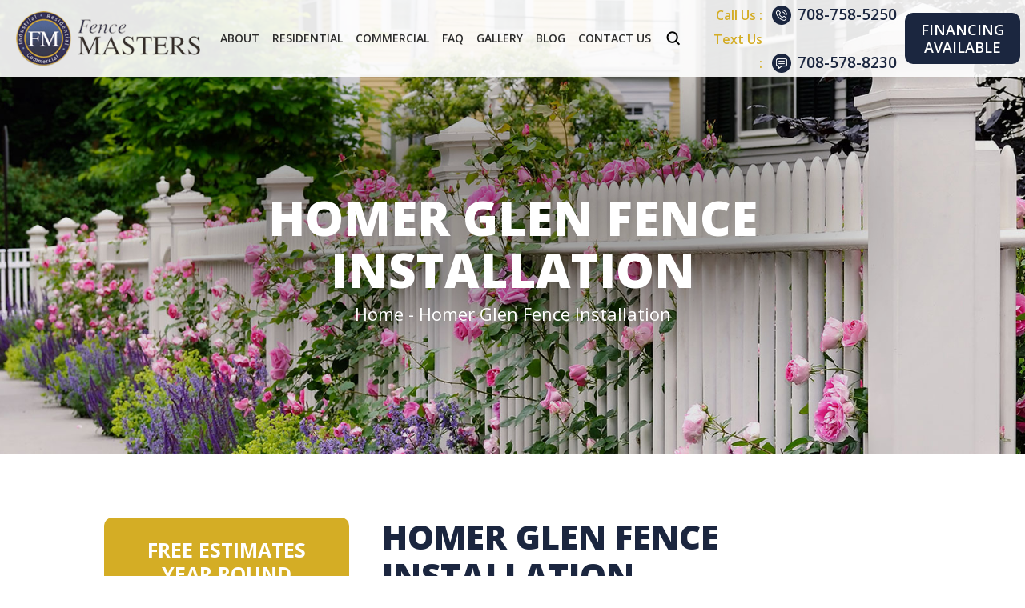

--- FILE ---
content_type: text/html; charset=UTF-8
request_url: https://www.fencemastersinc.com/citystate/homer-glen-fence-installation/
body_size: 32913
content:
<!doctype html>
<html lang="en-US" prefix="og: https://ogp.me/ns#">
    <head> <script>
var gform;gform||(document.addEventListener("gform_main_scripts_loaded",function(){gform.scriptsLoaded=!0}),document.addEventListener("gform/theme/scripts_loaded",function(){gform.themeScriptsLoaded=!0}),window.addEventListener("DOMContentLoaded",function(){gform.domLoaded=!0}),gform={domLoaded:!1,scriptsLoaded:!1,themeScriptsLoaded:!1,isFormEditor:()=>"function"==typeof InitializeEditor,callIfLoaded:function(o){return!(!gform.domLoaded||!gform.scriptsLoaded||!gform.themeScriptsLoaded&&!gform.isFormEditor()||(gform.isFormEditor()&&console.warn("The use of gform.initializeOnLoaded() is deprecated in the form editor context and will be removed in Gravity Forms 3.1."),o(),0))},initializeOnLoaded:function(o){gform.callIfLoaded(o)||(document.addEventListener("gform_main_scripts_loaded",()=>{gform.scriptsLoaded=!0,gform.callIfLoaded(o)}),document.addEventListener("gform/theme/scripts_loaded",()=>{gform.themeScriptsLoaded=!0,gform.callIfLoaded(o)}),window.addEventListener("DOMContentLoaded",()=>{gform.domLoaded=!0,gform.callIfLoaded(o)}))},hooks:{action:{},filter:{}},addAction:function(o,r,e,t){gform.addHook("action",o,r,e,t)},addFilter:function(o,r,e,t){gform.addHook("filter",o,r,e,t)},doAction:function(o){gform.doHook("action",o,arguments)},applyFilters:function(o){return gform.doHook("filter",o,arguments)},removeAction:function(o,r){gform.removeHook("action",o,r)},removeFilter:function(o,r,e){gform.removeHook("filter",o,r,e)},addHook:function(o,r,e,t,n){null==gform.hooks[o][r]&&(gform.hooks[o][r]=[]);var d=gform.hooks[o][r];null==n&&(n=r+"_"+d.length),gform.hooks[o][r].push({tag:n,callable:e,priority:t=null==t?10:t})},doHook:function(r,o,e){var t;if(e=Array.prototype.slice.call(e,1),null!=gform.hooks[r][o]&&((o=gform.hooks[r][o]).sort(function(o,r){return o.priority-r.priority}),o.forEach(function(o){"function"!=typeof(t=o.callable)&&(t=window[t]),"action"==r?t.apply(null,e):e[0]=t.apply(null,e)})),"filter"==r)return e[0]},removeHook:function(o,r,t,n){var e;null!=gform.hooks[o][r]&&(e=(e=gform.hooks[o][r]).filter(function(o,r,e){return!!(null!=n&&n!=o.tag||null!=t&&t!=o.priority)}),gform.hooks[o][r]=e)}});
</script>
<meta charset="UTF-8" /><script>if(navigator.userAgent.match(/MSIE|Internet Explorer/i)||navigator.userAgent.match(/Trident\/7\..*?rv:11/i)){var href=document.location.href;if(!href.match(/[?&]nowprocket/)){if(href.indexOf("?")==-1){if(href.indexOf("#")==-1){document.location.href=href+"?nowprocket=1"}else{document.location.href=href.replace("#","?nowprocket=1#")}}else{if(href.indexOf("#")==-1){document.location.href=href+"&nowprocket=1"}else{document.location.href=href.replace("#","&nowprocket=1#")}}}}</script><script>(()=>{class RocketLazyLoadScripts{constructor(){this.v="2.0.4",this.userEvents=["keydown","keyup","mousedown","mouseup","mousemove","mouseover","mouseout","touchmove","touchstart","touchend","touchcancel","wheel","click","dblclick","input"],this.attributeEvents=["onblur","onclick","oncontextmenu","ondblclick","onfocus","onmousedown","onmouseenter","onmouseleave","onmousemove","onmouseout","onmouseover","onmouseup","onmousewheel","onscroll","onsubmit"]}async t(){this.i(),this.o(),/iP(ad|hone)/.test(navigator.userAgent)&&this.h(),this.u(),this.l(this),this.m(),this.k(this),this.p(this),this._(),await Promise.all([this.R(),this.L()]),this.lastBreath=Date.now(),this.S(this),this.P(),this.D(),this.O(),this.M(),await this.C(this.delayedScripts.normal),await this.C(this.delayedScripts.defer),await this.C(this.delayedScripts.async),await this.T(),await this.F(),await this.j(),await this.A(),window.dispatchEvent(new Event("rocket-allScriptsLoaded")),this.everythingLoaded=!0,this.lastTouchEnd&&await new Promise(t=>setTimeout(t,500-Date.now()+this.lastTouchEnd)),this.I(),this.H(),this.U(),this.W()}i(){this.CSPIssue=sessionStorage.getItem("rocketCSPIssue"),document.addEventListener("securitypolicyviolation",t=>{this.CSPIssue||"script-src-elem"!==t.violatedDirective||"data"!==t.blockedURI||(this.CSPIssue=!0,sessionStorage.setItem("rocketCSPIssue",!0))},{isRocket:!0})}o(){window.addEventListener("pageshow",t=>{this.persisted=t.persisted,this.realWindowLoadedFired=!0},{isRocket:!0}),window.addEventListener("pagehide",()=>{this.onFirstUserAction=null},{isRocket:!0})}h(){let t;function e(e){t=e}window.addEventListener("touchstart",e,{isRocket:!0}),window.addEventListener("touchend",function i(o){o.changedTouches[0]&&t.changedTouches[0]&&Math.abs(o.changedTouches[0].pageX-t.changedTouches[0].pageX)<10&&Math.abs(o.changedTouches[0].pageY-t.changedTouches[0].pageY)<10&&o.timeStamp-t.timeStamp<200&&(window.removeEventListener("touchstart",e,{isRocket:!0}),window.removeEventListener("touchend",i,{isRocket:!0}),"INPUT"===o.target.tagName&&"text"===o.target.type||(o.target.dispatchEvent(new TouchEvent("touchend",{target:o.target,bubbles:!0})),o.target.dispatchEvent(new MouseEvent("mouseover",{target:o.target,bubbles:!0})),o.target.dispatchEvent(new PointerEvent("click",{target:o.target,bubbles:!0,cancelable:!0,detail:1,clientX:o.changedTouches[0].clientX,clientY:o.changedTouches[0].clientY})),event.preventDefault()))},{isRocket:!0})}q(t){this.userActionTriggered||("mousemove"!==t.type||this.firstMousemoveIgnored?"keyup"===t.type||"mouseover"===t.type||"mouseout"===t.type||(this.userActionTriggered=!0,this.onFirstUserAction&&this.onFirstUserAction()):this.firstMousemoveIgnored=!0),"click"===t.type&&t.preventDefault(),t.stopPropagation(),t.stopImmediatePropagation(),"touchstart"===this.lastEvent&&"touchend"===t.type&&(this.lastTouchEnd=Date.now()),"click"===t.type&&(this.lastTouchEnd=0),this.lastEvent=t.type,t.composedPath&&t.composedPath()[0].getRootNode()instanceof ShadowRoot&&(t.rocketTarget=t.composedPath()[0]),this.savedUserEvents.push(t)}u(){this.savedUserEvents=[],this.userEventHandler=this.q.bind(this),this.userEvents.forEach(t=>window.addEventListener(t,this.userEventHandler,{passive:!1,isRocket:!0})),document.addEventListener("visibilitychange",this.userEventHandler,{isRocket:!0})}U(){this.userEvents.forEach(t=>window.removeEventListener(t,this.userEventHandler,{passive:!1,isRocket:!0})),document.removeEventListener("visibilitychange",this.userEventHandler,{isRocket:!0}),this.savedUserEvents.forEach(t=>{(t.rocketTarget||t.target).dispatchEvent(new window[t.constructor.name](t.type,t))})}m(){const t="return false",e=Array.from(this.attributeEvents,t=>"data-rocket-"+t),i="["+this.attributeEvents.join("],[")+"]",o="[data-rocket-"+this.attributeEvents.join("],[data-rocket-")+"]",s=(e,i,o)=>{o&&o!==t&&(e.setAttribute("data-rocket-"+i,o),e["rocket"+i]=new Function("event",o),e.setAttribute(i,t))};new MutationObserver(t=>{for(const n of t)"attributes"===n.type&&(n.attributeName.startsWith("data-rocket-")||this.everythingLoaded?n.attributeName.startsWith("data-rocket-")&&this.everythingLoaded&&this.N(n.target,n.attributeName.substring(12)):s(n.target,n.attributeName,n.target.getAttribute(n.attributeName))),"childList"===n.type&&n.addedNodes.forEach(t=>{if(t.nodeType===Node.ELEMENT_NODE)if(this.everythingLoaded)for(const i of[t,...t.querySelectorAll(o)])for(const t of i.getAttributeNames())e.includes(t)&&this.N(i,t.substring(12));else for(const e of[t,...t.querySelectorAll(i)])for(const t of e.getAttributeNames())this.attributeEvents.includes(t)&&s(e,t,e.getAttribute(t))})}).observe(document,{subtree:!0,childList:!0,attributeFilter:[...this.attributeEvents,...e]})}I(){this.attributeEvents.forEach(t=>{document.querySelectorAll("[data-rocket-"+t+"]").forEach(e=>{this.N(e,t)})})}N(t,e){const i=t.getAttribute("data-rocket-"+e);i&&(t.setAttribute(e,i),t.removeAttribute("data-rocket-"+e))}k(t){Object.defineProperty(HTMLElement.prototype,"onclick",{get(){return this.rocketonclick||null},set(e){this.rocketonclick=e,this.setAttribute(t.everythingLoaded?"onclick":"data-rocket-onclick","this.rocketonclick(event)")}})}S(t){function e(e,i){let o=e[i];e[i]=null,Object.defineProperty(e,i,{get:()=>o,set(s){t.everythingLoaded?o=s:e["rocket"+i]=o=s}})}e(document,"onreadystatechange"),e(window,"onload"),e(window,"onpageshow");try{Object.defineProperty(document,"readyState",{get:()=>t.rocketReadyState,set(e){t.rocketReadyState=e},configurable:!0}),document.readyState="loading"}catch(t){console.log("WPRocket DJE readyState conflict, bypassing")}}l(t){this.originalAddEventListener=EventTarget.prototype.addEventListener,this.originalRemoveEventListener=EventTarget.prototype.removeEventListener,this.savedEventListeners=[],EventTarget.prototype.addEventListener=function(e,i,o){o&&o.isRocket||!t.B(e,this)&&!t.userEvents.includes(e)||t.B(e,this)&&!t.userActionTriggered||e.startsWith("rocket-")||t.everythingLoaded?t.originalAddEventListener.call(this,e,i,o):(t.savedEventListeners.push({target:this,remove:!1,type:e,func:i,options:o}),"mouseenter"!==e&&"mouseleave"!==e||t.originalAddEventListener.call(this,e,t.savedUserEvents.push,o))},EventTarget.prototype.removeEventListener=function(e,i,o){o&&o.isRocket||!t.B(e,this)&&!t.userEvents.includes(e)||t.B(e,this)&&!t.userActionTriggered||e.startsWith("rocket-")||t.everythingLoaded?t.originalRemoveEventListener.call(this,e,i,o):t.savedEventListeners.push({target:this,remove:!0,type:e,func:i,options:o})}}J(t,e){this.savedEventListeners=this.savedEventListeners.filter(i=>{let o=i.type,s=i.target||window;return e!==o||t!==s||(this.B(o,s)&&(i.type="rocket-"+o),this.$(i),!1)})}H(){EventTarget.prototype.addEventListener=this.originalAddEventListener,EventTarget.prototype.removeEventListener=this.originalRemoveEventListener,this.savedEventListeners.forEach(t=>this.$(t))}$(t){t.remove?this.originalRemoveEventListener.call(t.target,t.type,t.func,t.options):this.originalAddEventListener.call(t.target,t.type,t.func,t.options)}p(t){let e;function i(e){return t.everythingLoaded?e:e.split(" ").map(t=>"load"===t||t.startsWith("load.")?"rocket-jquery-load":t).join(" ")}function o(o){function s(e){const s=o.fn[e];o.fn[e]=o.fn.init.prototype[e]=function(){return this[0]===window&&t.userActionTriggered&&("string"==typeof arguments[0]||arguments[0]instanceof String?arguments[0]=i(arguments[0]):"object"==typeof arguments[0]&&Object.keys(arguments[0]).forEach(t=>{const e=arguments[0][t];delete arguments[0][t],arguments[0][i(t)]=e})),s.apply(this,arguments),this}}if(o&&o.fn&&!t.allJQueries.includes(o)){const e={DOMContentLoaded:[],"rocket-DOMContentLoaded":[]};for(const t in e)document.addEventListener(t,()=>{e[t].forEach(t=>t())},{isRocket:!0});o.fn.ready=o.fn.init.prototype.ready=function(i){function s(){parseInt(o.fn.jquery)>2?setTimeout(()=>i.bind(document)(o)):i.bind(document)(o)}return"function"==typeof i&&(t.realDomReadyFired?!t.userActionTriggered||t.fauxDomReadyFired?s():e["rocket-DOMContentLoaded"].push(s):e.DOMContentLoaded.push(s)),o([])},s("on"),s("one"),s("off"),t.allJQueries.push(o)}e=o}t.allJQueries=[],o(window.jQuery),Object.defineProperty(window,"jQuery",{get:()=>e,set(t){o(t)}})}P(){const t=new Map;document.write=document.writeln=function(e){const i=document.currentScript,o=document.createRange(),s=i.parentElement;let n=t.get(i);void 0===n&&(n=i.nextSibling,t.set(i,n));const c=document.createDocumentFragment();o.setStart(c,0),c.appendChild(o.createContextualFragment(e)),s.insertBefore(c,n)}}async R(){return new Promise(t=>{this.userActionTriggered?t():this.onFirstUserAction=t})}async L(){return new Promise(t=>{document.addEventListener("DOMContentLoaded",()=>{this.realDomReadyFired=!0,t()},{isRocket:!0})})}async j(){return this.realWindowLoadedFired?Promise.resolve():new Promise(t=>{window.addEventListener("load",t,{isRocket:!0})})}M(){this.pendingScripts=[];this.scriptsMutationObserver=new MutationObserver(t=>{for(const e of t)e.addedNodes.forEach(t=>{"SCRIPT"!==t.tagName||t.noModule||t.isWPRocket||this.pendingScripts.push({script:t,promise:new Promise(e=>{const i=()=>{const i=this.pendingScripts.findIndex(e=>e.script===t);i>=0&&this.pendingScripts.splice(i,1),e()};t.addEventListener("load",i,{isRocket:!0}),t.addEventListener("error",i,{isRocket:!0}),setTimeout(i,1e3)})})})}),this.scriptsMutationObserver.observe(document,{childList:!0,subtree:!0})}async F(){await this.X(),this.pendingScripts.length?(await this.pendingScripts[0].promise,await this.F()):this.scriptsMutationObserver.disconnect()}D(){this.delayedScripts={normal:[],async:[],defer:[]},document.querySelectorAll("script[type$=rocketlazyloadscript]").forEach(t=>{t.hasAttribute("data-rocket-src")?t.hasAttribute("async")&&!1!==t.async?this.delayedScripts.async.push(t):t.hasAttribute("defer")&&!1!==t.defer||"module"===t.getAttribute("data-rocket-type")?this.delayedScripts.defer.push(t):this.delayedScripts.normal.push(t):this.delayedScripts.normal.push(t)})}async _(){await this.L();let t=[];document.querySelectorAll("script[type$=rocketlazyloadscript][data-rocket-src]").forEach(e=>{let i=e.getAttribute("data-rocket-src");if(i&&!i.startsWith("data:")){i.startsWith("//")&&(i=location.protocol+i);try{const o=new URL(i).origin;o!==location.origin&&t.push({src:o,crossOrigin:e.crossOrigin||"module"===e.getAttribute("data-rocket-type")})}catch(t){}}}),t=[...new Map(t.map(t=>[JSON.stringify(t),t])).values()],this.Y(t,"preconnect")}async G(t){if(await this.K(),!0!==t.noModule||!("noModule"in HTMLScriptElement.prototype))return new Promise(e=>{let i;function o(){(i||t).setAttribute("data-rocket-status","executed"),e()}try{if(navigator.userAgent.includes("Firefox/")||""===navigator.vendor||this.CSPIssue)i=document.createElement("script"),[...t.attributes].forEach(t=>{let e=t.nodeName;"type"!==e&&("data-rocket-type"===e&&(e="type"),"data-rocket-src"===e&&(e="src"),i.setAttribute(e,t.nodeValue))}),t.text&&(i.text=t.text),t.nonce&&(i.nonce=t.nonce),i.hasAttribute("src")?(i.addEventListener("load",o,{isRocket:!0}),i.addEventListener("error",()=>{i.setAttribute("data-rocket-status","failed-network"),e()},{isRocket:!0}),setTimeout(()=>{i.isConnected||e()},1)):(i.text=t.text,o()),i.isWPRocket=!0,t.parentNode.replaceChild(i,t);else{const i=t.getAttribute("data-rocket-type"),s=t.getAttribute("data-rocket-src");i?(t.type=i,t.removeAttribute("data-rocket-type")):t.removeAttribute("type"),t.addEventListener("load",o,{isRocket:!0}),t.addEventListener("error",i=>{this.CSPIssue&&i.target.src.startsWith("data:")?(console.log("WPRocket: CSP fallback activated"),t.removeAttribute("src"),this.G(t).then(e)):(t.setAttribute("data-rocket-status","failed-network"),e())},{isRocket:!0}),s?(t.fetchPriority="high",t.removeAttribute("data-rocket-src"),t.src=s):t.src="data:text/javascript;base64,"+window.btoa(unescape(encodeURIComponent(t.text)))}}catch(i){t.setAttribute("data-rocket-status","failed-transform"),e()}});t.setAttribute("data-rocket-status","skipped")}async C(t){const e=t.shift();return e?(e.isConnected&&await this.G(e),this.C(t)):Promise.resolve()}O(){this.Y([...this.delayedScripts.normal,...this.delayedScripts.defer,...this.delayedScripts.async],"preload")}Y(t,e){this.trash=this.trash||[];let i=!0;var o=document.createDocumentFragment();t.forEach(t=>{const s=t.getAttribute&&t.getAttribute("data-rocket-src")||t.src;if(s&&!s.startsWith("data:")){const n=document.createElement("link");n.href=s,n.rel=e,"preconnect"!==e&&(n.as="script",n.fetchPriority=i?"high":"low"),t.getAttribute&&"module"===t.getAttribute("data-rocket-type")&&(n.crossOrigin=!0),t.crossOrigin&&(n.crossOrigin=t.crossOrigin),t.integrity&&(n.integrity=t.integrity),t.nonce&&(n.nonce=t.nonce),o.appendChild(n),this.trash.push(n),i=!1}}),document.head.appendChild(o)}W(){this.trash.forEach(t=>t.remove())}async T(){try{document.readyState="interactive"}catch(t){}this.fauxDomReadyFired=!0;try{await this.K(),this.J(document,"readystatechange"),document.dispatchEvent(new Event("rocket-readystatechange")),await this.K(),document.rocketonreadystatechange&&document.rocketonreadystatechange(),await this.K(),this.J(document,"DOMContentLoaded"),document.dispatchEvent(new Event("rocket-DOMContentLoaded")),await this.K(),this.J(window,"DOMContentLoaded"),window.dispatchEvent(new Event("rocket-DOMContentLoaded"))}catch(t){console.error(t)}}async A(){try{document.readyState="complete"}catch(t){}try{await this.K(),this.J(document,"readystatechange"),document.dispatchEvent(new Event("rocket-readystatechange")),await this.K(),document.rocketonreadystatechange&&document.rocketonreadystatechange(),await this.K(),this.J(window,"load"),window.dispatchEvent(new Event("rocket-load")),await this.K(),window.rocketonload&&window.rocketonload(),await this.K(),this.allJQueries.forEach(t=>t(window).trigger("rocket-jquery-load")),await this.K(),this.J(window,"pageshow");const t=new Event("rocket-pageshow");t.persisted=this.persisted,window.dispatchEvent(t),await this.K(),window.rocketonpageshow&&window.rocketonpageshow({persisted:this.persisted})}catch(t){console.error(t)}}async K(){Date.now()-this.lastBreath>45&&(await this.X(),this.lastBreath=Date.now())}async X(){return document.hidden?new Promise(t=>setTimeout(t)):new Promise(t=>requestAnimationFrame(t))}B(t,e){return e===document&&"readystatechange"===t||(e===document&&"DOMContentLoaded"===t||(e===window&&"DOMContentLoaded"===t||(e===window&&"load"===t||e===window&&"pageshow"===t)))}static run(){(new RocketLazyLoadScripts).t()}}RocketLazyLoadScripts.run()})();</script>
        <!-- Google Tag Manager -->
        <script type="rocketlazyloadscript">
            (function (w, d, s, l, i) {
                w[l] = w[l] || [];
                w[l].push({'gtm.start': new Date().getTime(), event: 'gtm.js'});
                var f = d.getElementsByTagName(s)[0], j = d.createElement(s), dl = l != 'dataLayer' ? '&l=' + l : '';
                j.async = true;
                j.src = 'https://www.googletagmanager.com/gtm.js?id=' + i + dl;
                f.parentNode.insertBefore(j, f);
            })(window, document, 'script', 'dataLayer', 'GTM-N3XD26B');
        </script>
        <!-- End Google Tag Manager -->
        
        <meta name="viewport" content="width=device-width, initial-scale=1.0, maximum-scale=1.0, user-scalable=no">
        <link rel="preconnect" href="https://fonts.googleapis.com">
        <link rel="preconnect" href="https://fonts.gstatic.com" crossorigin>
        <meta name="google-site-verification" content="tJi-im6PYrDJj_DwhKBw1iE1u_C7zPDOSfgR3_M_npU" />
        <meta name="geo.region" content="US-IL" />
        <meta name="geo.placename" content="Chicago Heights" />
        <meta name="geo.position" content="41.523704;-87.597951" />
        <meta name="ICBM" content="41.523704, -87.597951" />
        <link rel="profile" href="https://gmpg.org/xfn/11" />
        	<style>img:is([sizes="auto" i], [sizes^="auto," i]) { contain-intrinsic-size: 3000px 1500px }</style>
	
            <script data-no-defer="1" data-ezscrex="false" data-cfasync="false" data-pagespeed-no-defer data-cookieconsent="ignore">
                var ctPublicFunctions = {"_ajax_nonce":"50a79e17f0","_rest_nonce":"af1e464a62","_ajax_url":"\/wp-admin\/admin-ajax.php","_rest_url":"https:\/\/www.fencemastersinc.com\/wp-json\/","data__cookies_type":"none","data__ajax_type":"admin_ajax","data__bot_detector_enabled":"1","data__frontend_data_log_enabled":1,"cookiePrefix":"","wprocket_detected":true,"host_url":"www.fencemastersinc.com","text__ee_click_to_select":"Click to select the whole data","text__ee_original_email":"The complete one is","text__ee_got_it":"Got it","text__ee_blocked":"Blocked","text__ee_cannot_connect":"Cannot connect","text__ee_cannot_decode":"Can not decode email. Unknown reason","text__ee_email_decoder":"CleanTalk email decoder","text__ee_wait_for_decoding":"The magic is on the way!","text__ee_decoding_process":"Please wait a few seconds while we decode the contact data."}
            </script>
        
            <script data-no-defer="1" data-ezscrex="false" data-cfasync="false" data-pagespeed-no-defer data-cookieconsent="ignore">
                var ctPublic = {"_ajax_nonce":"50a79e17f0","settings__forms__check_internal":"0","settings__forms__check_external":"0","settings__forms__force_protection":0,"settings__forms__search_test":"1","settings__forms__wc_add_to_cart":"0","settings__data__bot_detector_enabled":"1","settings__sfw__anti_crawler":0,"blog_home":"https:\/\/www.fencemastersinc.com\/","pixel__setting":"3","pixel__enabled":true,"pixel__url":null,"data__email_check_before_post":"1","data__email_check_exist_post":0,"data__cookies_type":"none","data__key_is_ok":true,"data__visible_fields_required":true,"wl_brandname":"Anti-Spam by CleanTalk","wl_brandname_short":"CleanTalk","ct_checkjs_key":"d27eb8726832aa79fcd28ce51ee0d1680856fea7b44249c0729cb5e37d764931","emailEncoderPassKey":"2ca0a69a0871f1be1db55512ea0fbe1f","bot_detector_forms_excluded":"W10=","advancedCacheExists":true,"varnishCacheExists":false,"wc_ajax_add_to_cart":false}
            </script>
        
<!-- Search Engine Optimization by Rank Math PRO - https://rankmath.com/ -->
<title>Homer Glen Fence Installation | Fence Masters | Homer Glen Fence Installers</title>
<link data-rocket-prefetch href="https://fonts.googleapis.com" rel="dns-prefetch">
<link data-rocket-preload as="style" href="https://fonts.googleapis.com/css2?family=Inter:wght@300;400;500;600&#038;family=Jost:wght@600&#038;family=Open+Sans:wght@300;400;500;600;700;800&#038;display=swap" rel="preload">
<link href="https://fonts.googleapis.com/css2?family=Inter:wght@300;400;500;600&#038;family=Jost:wght@600&#038;family=Open+Sans:wght@300;400;500;600;700;800&#038;display=swap" media="print" onload="this.media=&#039;all&#039;" rel="stylesheet">
<noscript data-wpr-hosted-gf-parameters=""><link rel="stylesheet" href="https://fonts.googleapis.com/css2?family=Inter:wght@300;400;500;600&#038;family=Jost:wght@600&#038;family=Open+Sans:wght@300;400;500;600;700;800&#038;display=swap"></noscript><link rel="preload" data-rocket-preload as="image" href="https://www.fencemastersinc.com/wp-content/themes/theme19/images/pg-bnr.jpg" fetchpriority="high">
<meta name="description" content="Fence Masters spotlights quality service and products. Connect with a member of our team for your Chicago Heights fence installation."/>
<meta name="robots" content="follow, index, max-snippet:-1, max-video-preview:-1, max-image-preview:large"/>
<link rel="canonical" href="https://www.fencemastersinc.com/citystate/homer-glen-fence-installation/" />
<meta property="og:locale" content="en_US" />
<meta property="og:type" content="article" />
<meta property="og:title" content="Homer Glen Fence Installation | Fence Masters | Homer Glen Fence Installers" />
<meta property="og:description" content="Fence Masters spotlights quality service and products. Connect with a member of our team for your Chicago Heights fence installation." />
<meta property="og:url" content="https://www.fencemastersinc.com/citystate/homer-glen-fence-installation/" />
<meta property="og:site_name" content="Fence Masters" />
<meta property="og:updated_time" content="2025-11-04T12:27:27-06:00" />
<meta property="og:image" content="https://www.fencemastersinc.com/wp-content/uploads/2022/05/Blank-1920-x-965.png" />
<meta property="og:image:secure_url" content="https://www.fencemastersinc.com/wp-content/uploads/2022/05/Blank-1920-x-965.png" />
<meta property="og:image:width" content="1920" />
<meta property="og:image:height" content="965" />
<meta property="og:image:alt" content="A tall, light gray fence with vertical panels, likely crafted by Blue Island fence contractors, stands in a garden adorned with small plants beneath a bright blue sky dotted with scattered clouds." />
<meta property="og:image:type" content="image/png" />
<meta name="twitter:card" content="summary_large_image" />
<meta name="twitter:title" content="Homer Glen Fence Installation | Fence Masters | Homer Glen Fence Installers" />
<meta name="twitter:description" content="Fence Masters spotlights quality service and products. Connect with a member of our team for your Chicago Heights fence installation." />
<meta name="twitter:image" content="https://www.fencemastersinc.com/wp-content/uploads/2022/05/Blank-1920-x-965.png" />
<script type="application/ld+json" class="rank-math-schema-pro">{"@context":"https://schema.org","@graph":[{"@type":"BreadcrumbList","@id":"https://www.fencemastersinc.com/citystate/homer-glen-fence-installation/#breadcrumb","itemListElement":[{"@type":"ListItem","position":"1","item":{"@id":"https://www.fencemastersinc.com","name":"Home"}},{"@type":"ListItem","position":"2","item":{"@id":"https://www.fencemastersinc.com/citystate/homer-glen-fence-installation/","name":"Homer Glen Fence Installation"}}]}]}</script>
<!-- /Rank Math WordPress SEO plugin -->

<link rel='dns-prefetch' href='//fd.cleantalk.org' />
<link href='https://fonts.gstatic.com' crossorigin rel='preconnect' />
<link rel="alternate" type="application/rss+xml" title="Fence Masters &raquo; Feed" href="https://www.fencemastersinc.com/feed/" />
		<!-- This site uses the Google Analytics by MonsterInsights plugin v9.11.1 - Using Analytics tracking - https://www.monsterinsights.com/ -->
							<script type="rocketlazyloadscript" data-rocket-src="//www.googletagmanager.com/gtag/js?id=G-BPJELKK813"  data-cfasync="false" data-wpfc-render="false" async></script>
			<script type="rocketlazyloadscript" data-cfasync="false" data-wpfc-render="false">
				var mi_version = '9.11.1';
				var mi_track_user = true;
				var mi_no_track_reason = '';
								var MonsterInsightsDefaultLocations = {"page_location":"https:\/\/www.fencemastersinc.com\/citystate\/homer-glen-fence-installation\/"};
								if ( typeof MonsterInsightsPrivacyGuardFilter === 'function' ) {
					var MonsterInsightsLocations = (typeof MonsterInsightsExcludeQuery === 'object') ? MonsterInsightsPrivacyGuardFilter( MonsterInsightsExcludeQuery ) : MonsterInsightsPrivacyGuardFilter( MonsterInsightsDefaultLocations );
				} else {
					var MonsterInsightsLocations = (typeof MonsterInsightsExcludeQuery === 'object') ? MonsterInsightsExcludeQuery : MonsterInsightsDefaultLocations;
				}

								var disableStrs = [
										'ga-disable-G-BPJELKK813',
									];

				/* Function to detect opted out users */
				function __gtagTrackerIsOptedOut() {
					for (var index = 0; index < disableStrs.length; index++) {
						if (document.cookie.indexOf(disableStrs[index] + '=true') > -1) {
							return true;
						}
					}

					return false;
				}

				/* Disable tracking if the opt-out cookie exists. */
				if (__gtagTrackerIsOptedOut()) {
					for (var index = 0; index < disableStrs.length; index++) {
						window[disableStrs[index]] = true;
					}
				}

				/* Opt-out function */
				function __gtagTrackerOptout() {
					for (var index = 0; index < disableStrs.length; index++) {
						document.cookie = disableStrs[index] + '=true; expires=Thu, 31 Dec 2099 23:59:59 UTC; path=/';
						window[disableStrs[index]] = true;
					}
				}

				if ('undefined' === typeof gaOptout) {
					function gaOptout() {
						__gtagTrackerOptout();
					}
				}
								window.dataLayer = window.dataLayer || [];

				window.MonsterInsightsDualTracker = {
					helpers: {},
					trackers: {},
				};
				if (mi_track_user) {
					function __gtagDataLayer() {
						dataLayer.push(arguments);
					}

					function __gtagTracker(type, name, parameters) {
						if (!parameters) {
							parameters = {};
						}

						if (parameters.send_to) {
							__gtagDataLayer.apply(null, arguments);
							return;
						}

						if (type === 'event') {
														parameters.send_to = monsterinsights_frontend.v4_id;
							var hookName = name;
							if (typeof parameters['event_category'] !== 'undefined') {
								hookName = parameters['event_category'] + ':' + name;
							}

							if (typeof MonsterInsightsDualTracker.trackers[hookName] !== 'undefined') {
								MonsterInsightsDualTracker.trackers[hookName](parameters);
							} else {
								__gtagDataLayer('event', name, parameters);
							}
							
						} else {
							__gtagDataLayer.apply(null, arguments);
						}
					}

					__gtagTracker('js', new Date());
					__gtagTracker('set', {
						'developer_id.dZGIzZG': true,
											});
					if ( MonsterInsightsLocations.page_location ) {
						__gtagTracker('set', MonsterInsightsLocations);
					}
										__gtagTracker('config', 'G-BPJELKK813', {"forceSSL":"true","link_attribution":"true"} );
										window.gtag = __gtagTracker;										(function () {
						/* https://developers.google.com/analytics/devguides/collection/analyticsjs/ */
						/* ga and __gaTracker compatibility shim. */
						var noopfn = function () {
							return null;
						};
						var newtracker = function () {
							return new Tracker();
						};
						var Tracker = function () {
							return null;
						};
						var p = Tracker.prototype;
						p.get = noopfn;
						p.set = noopfn;
						p.send = function () {
							var args = Array.prototype.slice.call(arguments);
							args.unshift('send');
							__gaTracker.apply(null, args);
						};
						var __gaTracker = function () {
							var len = arguments.length;
							if (len === 0) {
								return;
							}
							var f = arguments[len - 1];
							if (typeof f !== 'object' || f === null || typeof f.hitCallback !== 'function') {
								if ('send' === arguments[0]) {
									var hitConverted, hitObject = false, action;
									if ('event' === arguments[1]) {
										if ('undefined' !== typeof arguments[3]) {
											hitObject = {
												'eventAction': arguments[3],
												'eventCategory': arguments[2],
												'eventLabel': arguments[4],
												'value': arguments[5] ? arguments[5] : 1,
											}
										}
									}
									if ('pageview' === arguments[1]) {
										if ('undefined' !== typeof arguments[2]) {
											hitObject = {
												'eventAction': 'page_view',
												'page_path': arguments[2],
											}
										}
									}
									if (typeof arguments[2] === 'object') {
										hitObject = arguments[2];
									}
									if (typeof arguments[5] === 'object') {
										Object.assign(hitObject, arguments[5]);
									}
									if ('undefined' !== typeof arguments[1].hitType) {
										hitObject = arguments[1];
										if ('pageview' === hitObject.hitType) {
											hitObject.eventAction = 'page_view';
										}
									}
									if (hitObject) {
										action = 'timing' === arguments[1].hitType ? 'timing_complete' : hitObject.eventAction;
										hitConverted = mapArgs(hitObject);
										__gtagTracker('event', action, hitConverted);
									}
								}
								return;
							}

							function mapArgs(args) {
								var arg, hit = {};
								var gaMap = {
									'eventCategory': 'event_category',
									'eventAction': 'event_action',
									'eventLabel': 'event_label',
									'eventValue': 'event_value',
									'nonInteraction': 'non_interaction',
									'timingCategory': 'event_category',
									'timingVar': 'name',
									'timingValue': 'value',
									'timingLabel': 'event_label',
									'page': 'page_path',
									'location': 'page_location',
									'title': 'page_title',
									'referrer' : 'page_referrer',
								};
								for (arg in args) {
																		if (!(!args.hasOwnProperty(arg) || !gaMap.hasOwnProperty(arg))) {
										hit[gaMap[arg]] = args[arg];
									} else {
										hit[arg] = args[arg];
									}
								}
								return hit;
							}

							try {
								f.hitCallback();
							} catch (ex) {
							}
						};
						__gaTracker.create = newtracker;
						__gaTracker.getByName = newtracker;
						__gaTracker.getAll = function () {
							return [];
						};
						__gaTracker.remove = noopfn;
						__gaTracker.loaded = true;
						window['__gaTracker'] = __gaTracker;
					})();
									} else {
										console.log("");
					(function () {
						function __gtagTracker() {
							return null;
						}

						window['__gtagTracker'] = __gtagTracker;
						window['gtag'] = __gtagTracker;
					})();
									}
			</script>
							<!-- / Google Analytics by MonsterInsights -->
		<style id='wp-emoji-styles-inline-css'>

	img.wp-smiley, img.emoji {
		display: inline !important;
		border: none !important;
		box-shadow: none !important;
		height: 1em !important;
		width: 1em !important;
		margin: 0 0.07em !important;
		vertical-align: -0.1em !important;
		background: none !important;
		padding: 0 !important;
	}
</style>
<style id='classic-theme-styles-inline-css'>
/*! This file is auto-generated */
.wp-block-button__link{color:#fff;background-color:#32373c;border-radius:9999px;box-shadow:none;text-decoration:none;padding:calc(.667em + 2px) calc(1.333em + 2px);font-size:1.125em}.wp-block-file__button{background:#32373c;color:#fff;text-decoration:none}
</style>
<link rel='stylesheet' id='wp-components-css' href='https://www.fencemastersinc.com/wp-includes/css/dist/components/style.min.css' media='all' />
<link rel='stylesheet' id='wp-preferences-css' href='https://www.fencemastersinc.com/wp-includes/css/dist/preferences/style.min.css' media='all' />
<link rel='stylesheet' id='wp-block-editor-css' href='https://www.fencemastersinc.com/wp-includes/css/dist/block-editor/style.min.css' media='all' />
<link data-minify="1" rel='stylesheet' id='popup-maker-block-library-style-css' href='https://www.fencemastersinc.com/wp-content/cache/min/1/wp-content/plugins/popup-maker/dist/packages/block-library-style.css?ver=1769613394' media='all' />
<link data-minify="1" rel='stylesheet' id='ow-editorial-block-editor-css-css' href='https://www.fencemastersinc.com/wp-content/cache/min/1/wp-content/plugins/ow-editorial-comments/assets/css/block-editor.css?ver=1769613394' media='all' />
<style id='global-styles-inline-css'>
:root{--wp--preset--aspect-ratio--square: 1;--wp--preset--aspect-ratio--4-3: 4/3;--wp--preset--aspect-ratio--3-4: 3/4;--wp--preset--aspect-ratio--3-2: 3/2;--wp--preset--aspect-ratio--2-3: 2/3;--wp--preset--aspect-ratio--16-9: 16/9;--wp--preset--aspect-ratio--9-16: 9/16;--wp--preset--color--black: #000000;--wp--preset--color--cyan-bluish-gray: #abb8c3;--wp--preset--color--white: #FFF;--wp--preset--color--pale-pink: #f78da7;--wp--preset--color--vivid-red: #cf2e2e;--wp--preset--color--luminous-vivid-orange: #ff6900;--wp--preset--color--luminous-vivid-amber: #fcb900;--wp--preset--color--light-green-cyan: #7bdcb5;--wp--preset--color--vivid-green-cyan: #00d084;--wp--preset--color--pale-cyan-blue: #8ed1fc;--wp--preset--color--vivid-cyan-blue: #0693e3;--wp--preset--color--vivid-purple: #9b51e0;--wp--preset--color--primary: #0073a8;--wp--preset--color--secondary: #005075;--wp--preset--color--dark-gray: #111;--wp--preset--color--light-gray: #767676;--wp--preset--gradient--vivid-cyan-blue-to-vivid-purple: linear-gradient(135deg,rgba(6,147,227,1) 0%,rgb(155,81,224) 100%);--wp--preset--gradient--light-green-cyan-to-vivid-green-cyan: linear-gradient(135deg,rgb(122,220,180) 0%,rgb(0,208,130) 100%);--wp--preset--gradient--luminous-vivid-amber-to-luminous-vivid-orange: linear-gradient(135deg,rgba(252,185,0,1) 0%,rgba(255,105,0,1) 100%);--wp--preset--gradient--luminous-vivid-orange-to-vivid-red: linear-gradient(135deg,rgba(255,105,0,1) 0%,rgb(207,46,46) 100%);--wp--preset--gradient--very-light-gray-to-cyan-bluish-gray: linear-gradient(135deg,rgb(238,238,238) 0%,rgb(169,184,195) 100%);--wp--preset--gradient--cool-to-warm-spectrum: linear-gradient(135deg,rgb(74,234,220) 0%,rgb(151,120,209) 20%,rgb(207,42,186) 40%,rgb(238,44,130) 60%,rgb(251,105,98) 80%,rgb(254,248,76) 100%);--wp--preset--gradient--blush-light-purple: linear-gradient(135deg,rgb(255,206,236) 0%,rgb(152,150,240) 100%);--wp--preset--gradient--blush-bordeaux: linear-gradient(135deg,rgb(254,205,165) 0%,rgb(254,45,45) 50%,rgb(107,0,62) 100%);--wp--preset--gradient--luminous-dusk: linear-gradient(135deg,rgb(255,203,112) 0%,rgb(199,81,192) 50%,rgb(65,88,208) 100%);--wp--preset--gradient--pale-ocean: linear-gradient(135deg,rgb(255,245,203) 0%,rgb(182,227,212) 50%,rgb(51,167,181) 100%);--wp--preset--gradient--electric-grass: linear-gradient(135deg,rgb(202,248,128) 0%,rgb(113,206,126) 100%);--wp--preset--gradient--midnight: linear-gradient(135deg,rgb(2,3,129) 0%,rgb(40,116,252) 100%);--wp--preset--font-size--small: 19.5px;--wp--preset--font-size--medium: 20px;--wp--preset--font-size--large: 36.5px;--wp--preset--font-size--x-large: 42px;--wp--preset--font-size--normal: 22px;--wp--preset--font-size--huge: 49.5px;--wp--preset--spacing--20: 0.44rem;--wp--preset--spacing--30: 0.67rem;--wp--preset--spacing--40: 1rem;--wp--preset--spacing--50: 1.5rem;--wp--preset--spacing--60: 2.25rem;--wp--preset--spacing--70: 3.38rem;--wp--preset--spacing--80: 5.06rem;--wp--preset--shadow--natural: 6px 6px 9px rgba(0, 0, 0, 0.2);--wp--preset--shadow--deep: 12px 12px 50px rgba(0, 0, 0, 0.4);--wp--preset--shadow--sharp: 6px 6px 0px rgba(0, 0, 0, 0.2);--wp--preset--shadow--outlined: 6px 6px 0px -3px rgba(255, 255, 255, 1), 6px 6px rgba(0, 0, 0, 1);--wp--preset--shadow--crisp: 6px 6px 0px rgba(0, 0, 0, 1);}:where(.is-layout-flex){gap: 0.5em;}:where(.is-layout-grid){gap: 0.5em;}body .is-layout-flex{display: flex;}.is-layout-flex{flex-wrap: wrap;align-items: center;}.is-layout-flex > :is(*, div){margin: 0;}body .is-layout-grid{display: grid;}.is-layout-grid > :is(*, div){margin: 0;}:where(.wp-block-columns.is-layout-flex){gap: 2em;}:where(.wp-block-columns.is-layout-grid){gap: 2em;}:where(.wp-block-post-template.is-layout-flex){gap: 1.25em;}:where(.wp-block-post-template.is-layout-grid){gap: 1.25em;}.has-black-color{color: var(--wp--preset--color--black) !important;}.has-cyan-bluish-gray-color{color: var(--wp--preset--color--cyan-bluish-gray) !important;}.has-white-color{color: var(--wp--preset--color--white) !important;}.has-pale-pink-color{color: var(--wp--preset--color--pale-pink) !important;}.has-vivid-red-color{color: var(--wp--preset--color--vivid-red) !important;}.has-luminous-vivid-orange-color{color: var(--wp--preset--color--luminous-vivid-orange) !important;}.has-luminous-vivid-amber-color{color: var(--wp--preset--color--luminous-vivid-amber) !important;}.has-light-green-cyan-color{color: var(--wp--preset--color--light-green-cyan) !important;}.has-vivid-green-cyan-color{color: var(--wp--preset--color--vivid-green-cyan) !important;}.has-pale-cyan-blue-color{color: var(--wp--preset--color--pale-cyan-blue) !important;}.has-vivid-cyan-blue-color{color: var(--wp--preset--color--vivid-cyan-blue) !important;}.has-vivid-purple-color{color: var(--wp--preset--color--vivid-purple) !important;}.has-black-background-color{background-color: var(--wp--preset--color--black) !important;}.has-cyan-bluish-gray-background-color{background-color: var(--wp--preset--color--cyan-bluish-gray) !important;}.has-white-background-color{background-color: var(--wp--preset--color--white) !important;}.has-pale-pink-background-color{background-color: var(--wp--preset--color--pale-pink) !important;}.has-vivid-red-background-color{background-color: var(--wp--preset--color--vivid-red) !important;}.has-luminous-vivid-orange-background-color{background-color: var(--wp--preset--color--luminous-vivid-orange) !important;}.has-luminous-vivid-amber-background-color{background-color: var(--wp--preset--color--luminous-vivid-amber) !important;}.has-light-green-cyan-background-color{background-color: var(--wp--preset--color--light-green-cyan) !important;}.has-vivid-green-cyan-background-color{background-color: var(--wp--preset--color--vivid-green-cyan) !important;}.has-pale-cyan-blue-background-color{background-color: var(--wp--preset--color--pale-cyan-blue) !important;}.has-vivid-cyan-blue-background-color{background-color: var(--wp--preset--color--vivid-cyan-blue) !important;}.has-vivid-purple-background-color{background-color: var(--wp--preset--color--vivid-purple) !important;}.has-black-border-color{border-color: var(--wp--preset--color--black) !important;}.has-cyan-bluish-gray-border-color{border-color: var(--wp--preset--color--cyan-bluish-gray) !important;}.has-white-border-color{border-color: var(--wp--preset--color--white) !important;}.has-pale-pink-border-color{border-color: var(--wp--preset--color--pale-pink) !important;}.has-vivid-red-border-color{border-color: var(--wp--preset--color--vivid-red) !important;}.has-luminous-vivid-orange-border-color{border-color: var(--wp--preset--color--luminous-vivid-orange) !important;}.has-luminous-vivid-amber-border-color{border-color: var(--wp--preset--color--luminous-vivid-amber) !important;}.has-light-green-cyan-border-color{border-color: var(--wp--preset--color--light-green-cyan) !important;}.has-vivid-green-cyan-border-color{border-color: var(--wp--preset--color--vivid-green-cyan) !important;}.has-pale-cyan-blue-border-color{border-color: var(--wp--preset--color--pale-cyan-blue) !important;}.has-vivid-cyan-blue-border-color{border-color: var(--wp--preset--color--vivid-cyan-blue) !important;}.has-vivid-purple-border-color{border-color: var(--wp--preset--color--vivid-purple) !important;}.has-vivid-cyan-blue-to-vivid-purple-gradient-background{background: var(--wp--preset--gradient--vivid-cyan-blue-to-vivid-purple) !important;}.has-light-green-cyan-to-vivid-green-cyan-gradient-background{background: var(--wp--preset--gradient--light-green-cyan-to-vivid-green-cyan) !important;}.has-luminous-vivid-amber-to-luminous-vivid-orange-gradient-background{background: var(--wp--preset--gradient--luminous-vivid-amber-to-luminous-vivid-orange) !important;}.has-luminous-vivid-orange-to-vivid-red-gradient-background{background: var(--wp--preset--gradient--luminous-vivid-orange-to-vivid-red) !important;}.has-very-light-gray-to-cyan-bluish-gray-gradient-background{background: var(--wp--preset--gradient--very-light-gray-to-cyan-bluish-gray) !important;}.has-cool-to-warm-spectrum-gradient-background{background: var(--wp--preset--gradient--cool-to-warm-spectrum) !important;}.has-blush-light-purple-gradient-background{background: var(--wp--preset--gradient--blush-light-purple) !important;}.has-blush-bordeaux-gradient-background{background: var(--wp--preset--gradient--blush-bordeaux) !important;}.has-luminous-dusk-gradient-background{background: var(--wp--preset--gradient--luminous-dusk) !important;}.has-pale-ocean-gradient-background{background: var(--wp--preset--gradient--pale-ocean) !important;}.has-electric-grass-gradient-background{background: var(--wp--preset--gradient--electric-grass) !important;}.has-midnight-gradient-background{background: var(--wp--preset--gradient--midnight) !important;}.has-small-font-size{font-size: var(--wp--preset--font-size--small) !important;}.has-medium-font-size{font-size: var(--wp--preset--font-size--medium) !important;}.has-large-font-size{font-size: var(--wp--preset--font-size--large) !important;}.has-x-large-font-size{font-size: var(--wp--preset--font-size--x-large) !important;}
:where(.wp-block-post-template.is-layout-flex){gap: 1.25em;}:where(.wp-block-post-template.is-layout-grid){gap: 1.25em;}
:where(.wp-block-columns.is-layout-flex){gap: 2em;}:where(.wp-block-columns.is-layout-grid){gap: 2em;}
:root :where(.wp-block-pullquote){font-size: 1.5em;line-height: 1.6;}
</style>
<link rel='stylesheet' id='cleantalk-public-css-css' href='https://www.fencemastersinc.com/wp-content/plugins/cleantalk-spam-protect/css/cleantalk-public.min.css' media='all' />
<link rel='stylesheet' id='cleantalk-email-decoder-css-css' href='https://www.fencemastersinc.com/wp-content/plugins/cleantalk-spam-protect/css/cleantalk-email-decoder.min.css' media='all' />
<link rel='stylesheet' id='wp-msbd-css' href='https://www.fencemastersinc.com/wp-content/plugins/media-select-bulk-downloader/public/css/wp-msbd-public.css' media='all' />
<link rel='stylesheet' id='responsive-lightbox-prettyphoto-css' href='https://www.fencemastersinc.com/wp-content/plugins/responsive-lightbox/assets/prettyphoto/prettyPhoto.min.css' media='all' />
<link data-minify="1" rel='stylesheet' id='simple-banner-style-css' href='https://www.fencemastersinc.com/wp-content/cache/min/1/wp-content/plugins/simple-banner/simple-banner.css?ver=1769613394' media='all' />
<link data-minify="1" rel='stylesheet' id='Date_picker_css-css' href='https://www.fencemastersinc.com/wp-content/cache/min/1/wp-content/plugins/wp-widget-sugarcrm-lead-module/style/jquery.datetimepicker.css?ver=1769613394' media='all' />
<link data-minify="1" rel='stylesheet' id='web-custom-fonts-css' href='https://www.fencemastersinc.com/wp-content/cache/min/1/wp-content/themes/theme19/css/web-fonts.css?ver=1769613394' media='all' />
<link data-minify="1" rel='stylesheet' id='twentynineteen-style-css' href='https://www.fencemastersinc.com/wp-content/cache/min/1/wp-content/themes/theme19/style.css?ver=1769613394' media='all' />
<link data-minify="1" rel='stylesheet' id='popup-maker-site-css' href='https://www.fencemastersinc.com/wp-content/cache/min/1/wp-content/uploads/pum/pum-site-styles.css?ver=1769613394' media='all' />
<link data-minify="1" rel='stylesheet' id='gform_basic-css' href='https://www.fencemastersinc.com/wp-content/cache/min/1/wp-content/plugins/gravityforms/assets/css/dist/basic.min.css?ver=1769613394' media='all' />
<link rel='stylesheet' id='gform_theme_components-css' href='https://www.fencemastersinc.com/wp-content/plugins/gravityforms/assets/css/dist/theme-components.min.css' media='all' />
<link rel='stylesheet' id='gform_theme-css' href='https://www.fencemastersinc.com/wp-content/plugins/gravityforms/assets/css/dist/theme.min.css' media='all' />
<script type="rocketlazyloadscript" data-rocket-src="https://www.fencemastersinc.com/wp-includes/js/jquery/jquery.min.js" id="jquery-core-js"></script>
<script type="rocketlazyloadscript" data-rocket-src="https://www.fencemastersinc.com/wp-includes/js/jquery/jquery-migrate.min.js" id="jquery-migrate-js"></script>
<script type="rocketlazyloadscript" data-rocket-src="https://www.fencemastersinc.com/wp-content/plugins/google-analytics-for-wordpress/assets/js/frontend-gtag.min.js" id="monsterinsights-frontend-script-js" async data-wp-strategy="async"></script>
<script data-cfasync="false" data-wpfc-render="false" id='monsterinsights-frontend-script-js-extra'>var monsterinsights_frontend = {"js_events_tracking":"true","download_extensions":"doc,pdf,ppt,zip,xls,docx,pptx,xlsx","inbound_paths":"[]","home_url":"https:\/\/www.fencemastersinc.com","hash_tracking":"false","v4_id":"G-BPJELKK813"};</script>
<script type="rocketlazyloadscript" data-rocket-src="https://www.fencemastersinc.com/wp-includes/js/dist/hooks.min.js" id="wp-hooks-js"></script>
<script type="rocketlazyloadscript" data-rocket-src="https://www.fencemastersinc.com/wp-includes/js/dist/i18n.min.js" id="wp-i18n-js"></script>
<script type="rocketlazyloadscript" id="wp-i18n-js-after">
wp.i18n.setLocaleData( { 'text direction\u0004ltr': [ 'ltr' ] } );
</script>
<script src="https://www.fencemastersinc.com/wp-content/plugins/cleantalk-spam-protect/js/apbct-public-bundle.min.js" id="apbct-public-bundle.min-js-js"></script>
<script type="rocketlazyloadscript" data-minify="1" data-rocket-src="https://www.fencemastersinc.com/wp-content/cache/min/1/ct-bot-detector-wrapper.js?ver=1769613395" id="ct_bot_detector-js" defer data-wp-strategy="defer"></script>
<script type="rocketlazyloadscript" data-minify="1" data-rocket-src="https://www.fencemastersinc.com/wp-content/cache/min/1/wp-content/plugins/media-select-bulk-downloader/public/js/wp-msbd-public.js?ver=1769613395" id="wp-msbd-js"></script>
<script type="rocketlazyloadscript" data-rocket-src="https://www.fencemastersinc.com/wp-content/plugins/responsive-lightbox/assets/prettyphoto/jquery.prettyPhoto.min.js" id="responsive-lightbox-prettyphoto-js"></script>
<script type="rocketlazyloadscript" data-rocket-src="https://www.fencemastersinc.com/wp-includes/js/underscore.min.js" id="underscore-js"></script>
<script type="rocketlazyloadscript" data-rocket-src="https://www.fencemastersinc.com/wp-content/plugins/responsive-lightbox/assets/infinitescroll/infinite-scroll.pkgd.min.js" id="responsive-lightbox-infinite-scroll-js"></script>
<script type="rocketlazyloadscript" data-rocket-src="https://www.fencemastersinc.com/wp-content/plugins/responsive-lightbox/assets/dompurify/purify.min.js" id="dompurify-js"></script>
<script type="rocketlazyloadscript" id="responsive-lightbox-sanitizer-js-before">
window.RLG = window.RLG || {}; window.RLG.sanitizeAllowedHosts = ["youtube.com","www.youtube.com","youtu.be","vimeo.com","player.vimeo.com"];
</script>
<script type="rocketlazyloadscript" data-minify="1" data-rocket-src="https://www.fencemastersinc.com/wp-content/cache/min/1/wp-content/plugins/responsive-lightbox/js/sanitizer.js?ver=1769613395" id="responsive-lightbox-sanitizer-js"></script>
<script type="rocketlazyloadscript" id="responsive-lightbox-js-before">
var rlArgs = {"script":"prettyphoto","selector":"lightbox","customEvents":"ajaxComplete","activeGalleries":true,"animationSpeed":"normal","slideshow":false,"slideshowDelay":5000,"slideshowAutoplay":false,"opacity":"0.75","showTitle":false,"allowResize":true,"allowExpand":false,"width":800,"height":720,"separator":"\/","theme":"pp_default","horizontalPadding":20,"hideFlash":false,"wmode":"opaque","videoAutoplay":false,"modal":false,"deeplinking":false,"overlayGallery":false,"keyboardShortcuts":true,"social":false,"woocommerce_gallery":false,"ajaxurl":"https:\/\/www.fencemastersinc.com\/wp-admin\/admin-ajax.php","nonce":"060491712e","preview":false,"postId":1295,"scriptExtension":false};
</script>
<script type="rocketlazyloadscript" data-minify="1" data-rocket-src="https://www.fencemastersinc.com/wp-content/cache/min/1/wp-content/plugins/responsive-lightbox/js/front.js?ver=1769613395" id="responsive-lightbox-js"></script>
<script type="rocketlazyloadscript" id="simple-banner-script-js-before">
const simpleBannerScriptParams = {"pro_version_enabled":"","debug_mode":"","id":1295,"version":"3.2.1","banner_params":[{"hide_simple_banner":"yes","simple_banner_prepend_element":"body","simple_banner_position":"","header_margin":"","header_padding":"","wp_body_open_enabled":"","wp_body_open":true,"simple_banner_z_index":"","simple_banner_text":"","disabled_on_current_page":false,"disabled_pages_array":[],"is_current_page_a_post":false,"disabled_on_posts":"","simple_banner_disabled_page_paths":"","simple_banner_font_size":"","simple_banner_color":"#D1AD1B","simple_banner_text_color":"","simple_banner_link_color":"#ffffff","simple_banner_close_color":"","simple_banner_custom_css":"","simple_banner_scrolling_custom_css":"","simple_banner_text_custom_css":"","simple_banner_button_css":"","site_custom_css":"","keep_site_custom_css":"","site_custom_js":"","keep_site_custom_js":"","close_button_enabled":"","close_button_expiration":"","close_button_cookie_set":false,"current_date":{"date":"2026-01-30 18:30:48.210440","timezone_type":3,"timezone":"UTC"},"start_date":{"date":"2026-01-30 18:30:48.210446","timezone_type":3,"timezone":"UTC"},"end_date":{"date":"2026-01-30 18:30:48.210450","timezone_type":3,"timezone":"UTC"},"simple_banner_start_after_date":"","simple_banner_remove_after_date":"","simple_banner_insert_inside_element":""}]}
</script>
<script type="rocketlazyloadscript" data-minify="1" data-rocket-src="https://www.fencemastersinc.com/wp-content/cache/min/1/wp-content/plugins/simple-banner/simple-banner.js?ver=1769613395" id="simple-banner-script-js"></script>
<script type="rocketlazyloadscript" defer='defer' data-rocket-src="https://www.fencemastersinc.com/wp-content/plugins/gravityforms/js/jquery.json.min.js" id="gform_json-js"></script>
<script id="gform_gravityforms-js-extra">
var gf_global = {"gf_currency_config":{"name":"U.S. Dollar","symbol_left":"$","symbol_right":"","symbol_padding":"","thousand_separator":",","decimal_separator":".","decimals":2,"code":"USD"},"base_url":"https:\/\/www.fencemastersinc.com\/wp-content\/plugins\/gravityforms","number_formats":[],"spinnerUrl":"https:\/\/www.fencemastersinc.com\/wp-content\/plugins\/gravityforms\/images\/spinner.svg","version_hash":"539f49347847b72c392e42b9ebc5ee93","strings":{"newRowAdded":"New row added.","rowRemoved":"Row removed","formSaved":"The form has been saved.  The content contains the link to return and complete the form."}};
var gf_global = {"gf_currency_config":{"name":"U.S. Dollar","symbol_left":"$","symbol_right":"","symbol_padding":"","thousand_separator":",","decimal_separator":".","decimals":2,"code":"USD"},"base_url":"https:\/\/www.fencemastersinc.com\/wp-content\/plugins\/gravityforms","number_formats":[],"spinnerUrl":"https:\/\/www.fencemastersinc.com\/wp-content\/plugins\/gravityforms\/images\/spinner.svg","version_hash":"539f49347847b72c392e42b9ebc5ee93","strings":{"newRowAdded":"New row added.","rowRemoved":"Row removed","formSaved":"The form has been saved.  The content contains the link to return and complete the form."}};
var gform_i18n = {"datepicker":{"days":{"monday":"Mo","tuesday":"Tu","wednesday":"We","thursday":"Th","friday":"Fr","saturday":"Sa","sunday":"Su"},"months":{"january":"January","february":"February","march":"March","april":"April","may":"May","june":"June","july":"July","august":"August","september":"September","october":"October","november":"November","december":"December"},"firstDay":1,"iconText":"Select date"}};
var gf_legacy_multi = {"6":""};
var gform_gravityforms = {"strings":{"invalid_file_extension":"This type of file is not allowed. Must be one of the following:","delete_file":"Delete this file","in_progress":"in progress","file_exceeds_limit":"File exceeds size limit","illegal_extension":"This type of file is not allowed.","max_reached":"Maximum number of files reached","unknown_error":"There was a problem while saving the file on the server","currently_uploading":"Please wait for the uploading to complete","cancel":"Cancel","cancel_upload":"Cancel this upload","cancelled":"Cancelled","error":"Error","message":"Message"},"vars":{"images_url":"https:\/\/www.fencemastersinc.com\/wp-content\/plugins\/gravityforms\/images"}};
</script>
<script type="rocketlazyloadscript" defer='defer' data-rocket-src="https://www.fencemastersinc.com/wp-content/plugins/gravityforms/js/gravityforms.min.js" id="gform_gravityforms-js"></script>
<script type="rocketlazyloadscript" defer='defer' data-rocket-src="https://www.fencemastersinc.com/wp-content/plugins/gravityforms/js/page_conditional_logic.min.js" id="gform_page_conditional_logic-js"></script>
<script id="gform_conditional_logic-js-extra">
var gf_legacy = {"is_legacy":""};
var gf_legacy = {"is_legacy":""};
</script>
<script defer='defer' src="https://www.fencemastersinc.com/wp-content/plugins/gravityforms/js/conditional_logic.min.js" id="gform_conditional_logic-js"></script>
<script type="rocketlazyloadscript" defer='defer' data-rocket-src="https://www.fencemastersinc.com/wp-content/plugins/gravityforms/assets/js/dist/utils.min.js" id="gform_gravityforms_utils-js"></script>
<link rel="https://api.w.org/" href="https://www.fencemastersinc.com/wp-json/" /><link rel="EditURI" type="application/rsd+xml" title="RSD" href="https://www.fencemastersinc.com/xmlrpc.php?rsd" />
<link rel='shortlink' href='https://www.fencemastersinc.com/?p=1295' />
<link rel="alternate" title="oEmbed (JSON)" type="application/json+oembed" href="https://www.fencemastersinc.com/wp-json/oembed/1.0/embed?url=https%3A%2F%2Fwww.fencemastersinc.com%2Fcitystate%2Fhomer-glen-fence-installation%2F" />
<link rel="alternate" title="oEmbed (XML)" type="text/xml+oembed" href="https://www.fencemastersinc.com/wp-json/oembed/1.0/embed?url=https%3A%2F%2Fwww.fencemastersinc.com%2Fcitystate%2Fhomer-glen-fence-installation%2F&#038;format=xml" />
<style id="simple-banner-hide" type="text/css">.simple-banner{display:none;}</style><style id="simple-banner-background-color" type="text/css">.simple-banner{background:#D1AD1B;}</style><style id="simple-banner-text-color" type="text/css">.simple-banner .simple-banner-text{color: #ffffff;}</style><style id="simple-banner-link-color" type="text/css">.simple-banner .simple-banner-text a{color:#ffffff;}</style><style id="simple-banner-z-index" type="text/css">.simple-banner{z-index: 99999;}</style><style id="simple-banner-site-custom-css-dummy" type="text/css"></style><script type="rocketlazyloadscript" id="simple-banner-site-custom-js-dummy" data-rocket-type="text/javascript"></script><script type="rocketlazyloadscript" data-rocket-type="text/javascript">
			 var style = document.createElement("style");
			 style.type = "text/css";
			 style.id = "antiClickjack";
			 if ("cssText" in style){
			   style.cssText = "body{display:none !important;}";
			 }else{
			   style.innerHTML = "body{display:none !important;}";
			 }
			 document.getElementsByTagName("head")[0].appendChild(style);

			 try {
			   if (top.document.domain === document.domain) {
			     var antiClickjack = document.getElementById("antiClickjack");
			     antiClickjack.parentNode.removeChild(antiClickjack);
			   } else {
			     top.location = self.location;
			   }
			 } catch (e) {
			   top.location = self.location;
			 }
			</script><link rel="llms-sitemap" href="https://www.fencemastersinc.com/llms.txt" />
<link rel="icon" href="https://www.fencemastersinc.com/wp-content/uploads/2018/06/favicon.png" sizes="32x32" />
<link rel="icon" href="https://www.fencemastersinc.com/wp-content/uploads/2018/06/favicon.png" sizes="192x192" />
<link rel="apple-touch-icon" href="https://www.fencemastersinc.com/wp-content/uploads/2018/06/favicon.png" />
<meta name="msapplication-TileImage" content="https://www.fencemastersinc.com/wp-content/uploads/2018/06/favicon.png" />
		<style id="wp-custom-css">
			.hm-mapfrmsec, 
.site-footer {
	content-visibility: visible !important;
}		</style>
		<noscript><style id="rocket-lazyload-nojs-css">.rll-youtube-player, [data-lazy-src]{display:none !important;}</style></noscript>        
        <link data-minify="1" rel="stylesheet" href="https://www.fencemastersinc.com/wp-content/cache/min/1/wp-content/themes/theme19/css/owl.carousel.css?ver=1769613394" />
        <link data-minify="1" rel="stylesheet" href="https://www.fencemastersinc.com/wp-content/cache/min/1/wp-content/themes/theme19/css/jPages.css?ver=1769613394" />
        <link data-minify="1" rel="stylesheet" href="https://www.fencemastersinc.com/wp-content/cache/min/1/wp-content/themes/theme19/css/animate.css?ver=1769613394" />
        <link data-minify="1" rel="stylesheet" href="https://www.fencemastersinc.com/wp-content/cache/min/1/wp-content/themes/theme19/responsive.css?ver=1769613394" />
        <script type='application/ld+json'>
            {
            "@context": "http://www.schema.org",
            "@type": "HomeAndConstructionBusiness",
            "@id": "https://www.fencemastersinc.com",
            "name": "Fence Masters",
            "legalName":"Fence Masters",
            "alternateName": "Located in Chicago Heights, our fence installation company has been in business since 1983. Call 708-758-5250 for a FREE estimate.",
            "url": "https://www.fencemastersinc.com",
            "logo": "https://www.fencemastersinc.com/wp-content/themes/theme19/images/logo.png",
            "image": "https://www.fencemastersinc.com/wp-content/themes/theme19/images/banner.jpg",
            "address": [
            {
            "@type": "PostalAddress",
            "streetAddress": "20400 South Cottage Grove Avenue",
            "addressLocality": "Chicago Heights",
            "addressRegion": "IL",
            "postalCode": "60411",
            "addressCountry": "US",
            "telephone": "(708) 758-5250"
            }
            ],
            "areaServed":["Chicago, IL", "Chicago Heights, IL"],
            "hasOfferCatalog": {
            "@type": "OfferCatalog",
            "name": "LocalBusiness",
            "itemListElement": [
            {
            "@type": "OfferCatalog",
            "name": "Fence Contractors",
            "itemListElement": [
            {
            "@type": "Offer",
            "itemOffered": {
            "@type": "Service",
            "name": "Residential Fence Contractors"
            }
            },
            {
            "@type": "Offer",
            "itemOffered": {
            "@type": "Service",
            "name": "Commercial Fence Contractors"
            }
            }          
            ]
            }
            ]},
            "sameAs": [
            "https://www.facebook.com/FenceMastersInc/",	
            "https://www.yelp.com/biz/fence-masters-chicago-heights",	
            "https://www.bbb.org/chicago/business-reviews/fence-contractors/fence-masters-inc-in-chicago-heights-il-88004524",	
            "https://www.homeadvisor.com/sp/fence-masters-chicago-heights-il",	
            "https://www.buildzoom.com/contractor/fence-masters"
            ],
            "geo": [{
            "@type": "GeoCoordinates",
            "latitude": "41.523704",
            "longitude": "-87.597951",
            "name":"Chicago Heights, IL"
            }
            ],
            "hasmap": ["https://www.google.com/maps?cid=12951384121710287913"],
            "contactPoint": [{ 
            "@type": "ContactPoint",
            "telephone": "+1-708-758-5250",
            "contactType": "Customer Service",
            "areaServed" : "Chicago Heights, IL, USA"
            },
            { 
            "@type": "ContactPoint",
            "telephone": "+1-219-465-5600",
            "contactType": "Customer Service",
            "areaServed" : "Indiana, USA"
            }
            ],		
            "openingHoursSpecification": [  {
            "@type": "OpeningHoursSpecification",
            "dayOfWeek": [
            "Monday",
            "Tuesday",
            "Wednesday",
            "Thursday",
            "Friday"
            ],
            "opens": "07:00",
            "closes": "17:00"
            },
            {
            "@type": "OpeningHoursSpecification",
            "dayOfWeek": [
            "Saturday"
            ],
            "opens": "08:00",
            "closes": "12:00"
            },
            {
            "@type": "OpeningHoursSpecification",
            "dayOfWeek": [
            "Sunday"
            ],
            "opens": "00:00",
            "closes": "00:00"
            }	
            ]
            }
        </script>
        <script type="application/ld+json">
            {
            "@context": "http://schema.org",
            "@type": "Review",
            "itemReviewed":
            {
            "@type": "HomeAndConstructionBusiness",
            "name": "Fence Masters",
            "url": "https://www.fencemastersinc.com",
            "logo": "https://www.fencemastersinc.com/wp-content/themes/theme19/images/logo.png",
            "image": "https://www.fencemastersinc.com/wp-content/themes/theme19/images/banner.jpg",
            "address":
            {
            "@type": "PostalAddress",
            "streetAddress": "20400 South Cottage Grove Avenue",
            "addressLocality": "Chicago Heights",
            "addressRegion": "IL",
            "postalCode": "60411",
            "addressCountry": "United Satesates",
            "telephone": "(708) 758-5250"
            }	 
            },
            "reviewBody": "Had them install a fence for me years ago - still looks great. I just got a puppy and decided to get a driveway gate to close off my yard. They custom made it to match my existing fence..looks great! Highly recommend!",
            "author": {
            "@type": "Person",
            "name": "Google Review, Amy Mitziga"
            },
            "reviewRating":
            {
            "@type": "Rating",
            "worstRating": 1,
            "bestRating": 5,	
            "ratingValue": 5
            } }
        </script>
				<script type="rocketlazyloadscript" data-rocket-type="text/javascript">     (function(c,l,a,r,i,t,y){         c[a]=c[a]||function(){(c[a].q=c[a].q||[]).push(arguments)};         t=l.createElement(r);t.async=1;t.src="https://www.clarity.ms/tag/"+i;         y=l.getElementsByTagName(r)[0];y.parentNode.insertBefore(t,y);     })(window, document, "clarity", "script", "hni857y8ue"); </script>

    <style id="rocket-lazyrender-inline-css">[data-wpr-lazyrender] {content-visibility: auto;}</style><meta name="generator" content="WP Rocket 3.20.3" data-wpr-features="wpr_delay_js wpr_minify_js wpr_lazyload_iframes wpr_preconnect_external_domains wpr_automatic_lazy_rendering wpr_oci wpr_image_dimensions wpr_minify_css wpr_desktop" /></head>
    <body data-rsssl=1 class="wp-singular citystate-template-default single single-citystate postid-1295 wp-embed-responsive wp-theme-theme19 singular image-filters-enabled">
        <!-- Google Tag Manager (noscript) -->
        <noscript><iframe src="https://www.googletagmanager.com/ns.html?id=GTM-N3XD26B" height="0" width="0" style="display:none;visibility:hidden"></iframe></noscript>
        <!-- End Google Tag Manager (noscript) -->
                <input type="hidden" id="ajax_url" value="https://www.fencemastersinc.com/wp-admin/admin-ajax.php" />
        <div  class="wrapper fw">
        <div  id="floatingMenu"><div  class="floatingMenu-list">
<a href="javascript:void(0)" id="cloaseFloatingMenu">&times;</a>
<div class="sticky-mobinav mobinav">
<div  class="container">
   <div class="menu-top-menu-container"><ul id="menu-top-menu" class="primary-menu"><li id="menu-item-49" class="menu-item menu-item-type-post_type menu-item-object-page menu-item-49"><a href="https://www.fencemastersinc.com/about-us/">About</a></li>
<li id="menu-item-694" class="wide-menu menu-item menu-item-type-post_type menu-item-object-page menu-item-has-children menu-item-694"><a href="https://www.fencemastersinc.com/residential/" aria-haspopup="true" aria-expanded="false">Residential</a>
<ul class="sub-menu">
	<li id="menu-item-958" class="menu-item menu-item-type-post_type menu-item-object-page menu-item-958"><a href="https://www.fencemastersinc.com/residential/fence-installation/aluminum-fence/">Aluminum Fence</a></li>
	<li id="menu-item-683" class="menu-item menu-item-type-post_type menu-item-object-page menu-item-683"><a href="https://www.fencemastersinc.com/residential/fence-installation/">Fence Installation</a></li>
	<li id="menu-item-687" class="menu-item menu-item-type-post_type menu-item-object-page menu-item-687"><a href="https://www.fencemastersinc.com/residential/gate-installation/">Gate Installation</a></li>
	<li id="menu-item-688" class="menu-item menu-item-type-post_type menu-item-object-page menu-item-688"><a href="https://www.fencemastersinc.com/residential/gate-operators-residential/">Gate Operators</a></li>
	<li id="menu-item-686" class="menu-item menu-item-type-post_type menu-item-object-page menu-item-686"><a href="https://www.fencemastersinc.com/repairs/">Repairs</a></li>
	<li id="menu-item-4409" class="menu-item menu-item-type-post_type menu-item-object-page menu-item-4409"><a href="https://www.fencemastersinc.com/steel-ornamental-fences/">Steel Ornamental Fences</a></li>
	<li id="menu-item-689" class="menu-item menu-item-type-post_type menu-item-object-page menu-item-689"><a href="https://www.fencemastersinc.com/residential/fence-installation/vinyl-fencing/">Vinyl Fencing</a></li>
	<li id="menu-item-690" class="menu-item menu-item-type-post_type menu-item-object-page menu-item-690"><a href="https://www.fencemastersinc.com/residential/fence-installation/wood-fences/">Wood Fences</a></li>
	<li id="menu-item-691" class="menu-item menu-item-type-post_type menu-item-object-page menu-item-691"><a href="https://www.fencemastersinc.com/residential/fence-installation/wrought-iron-fences/">Wrought Iron Fences</a></li>
</ul>
</li>
<li id="menu-item-418" class="menu-item menu-item-type-post_type menu-item-object-page menu-item-has-children menu-item-418"><a href="https://www.fencemastersinc.com/commercial/" aria-haspopup="true" aria-expanded="false">Commercial</a>
<ul class="sub-menu">
	<li id="menu-item-679" class="menu-item menu-item-type-post_type menu-item-object-page menu-item-679"><a href="https://www.fencemastersinc.com/commercial/fence-installation-commercial/">Fence Installation</a></li>
	<li id="menu-item-680" class="menu-item menu-item-type-post_type menu-item-object-page menu-item-680"><a href="https://www.fencemastersinc.com/commercial/gate-installation/">Gate Installation</a></li>
	<li id="menu-item-681" class="menu-item menu-item-type-post_type menu-item-object-page menu-item-681"><a href="https://www.fencemastersinc.com/commercial/gate-operators/">Gate Operators</a></li>
	<li id="menu-item-682" class="menu-item menu-item-type-post_type menu-item-object-page menu-item-682"><a href="https://www.fencemastersinc.com/commercial/temporary-fencing/">Temporary Fencing</a></li>
</ul>
</li>
<li id="menu-item-53" class="menu-item menu-item-type-post_type menu-item-object-page menu-item-53"><a href="https://www.fencemastersinc.com/faq/">FAQ</a></li>
<li id="menu-item-2300" class="menu-item menu-item-type-post_type menu-item-object-page menu-item-2300"><a href="https://www.fencemastersinc.com/gallery/">Gallery</a></li>
<li id="menu-item-50" class="menu-item menu-item-type-post_type menu-item-object-page current_page_parent menu-item-50"><a href="https://www.fencemastersinc.com/blog/">Blog</a></li>
<li id="menu-item-52" class="menu-item menu-item-type-post_type menu-item-object-page menu-item-52"><a href="https://www.fencemastersinc.com/contact-us/">Contact Us</a></li>
</ul></div></div>
</div>
</div><a href="javascript:void();" id="cloaseFloatingMenu2">&times;</a>
            </div>
            <div  class="logo-menu fw">
                <div  class="container">
                    <div class="logo">
                        <a href="https://www.fencemastersinc.com/" rel="home"><img width="319" height="95" src="https://www.fencemastersinc.com/wp-content/themes/theme19/images/logo.png" alt="Fence Masters" /></a>
                    </div>
                    <div class="topmenu">
                                                <div class="menu-top-menu-container"><ul id="menu-top-menu-1" class="primary-menu"><li class="menu-item menu-item-type-post_type menu-item-object-page menu-item-49"><a href="https://www.fencemastersinc.com/about-us/">About</a></li>
<li class="wide-menu menu-item menu-item-type-post_type menu-item-object-page menu-item-has-children menu-item-694"><a href="https://www.fencemastersinc.com/residential/" aria-haspopup="true" aria-expanded="false">Residential</a>
<ul class="sub-menu">
	<li class="menu-item menu-item-type-post_type menu-item-object-page menu-item-958"><a href="https://www.fencemastersinc.com/residential/fence-installation/aluminum-fence/">Aluminum Fence</a></li>
	<li class="menu-item menu-item-type-post_type menu-item-object-page menu-item-683"><a href="https://www.fencemastersinc.com/residential/fence-installation/">Fence Installation</a></li>
	<li class="menu-item menu-item-type-post_type menu-item-object-page menu-item-687"><a href="https://www.fencemastersinc.com/residential/gate-installation/">Gate Installation</a></li>
	<li class="menu-item menu-item-type-post_type menu-item-object-page menu-item-688"><a href="https://www.fencemastersinc.com/residential/gate-operators-residential/">Gate Operators</a></li>
	<li class="menu-item menu-item-type-post_type menu-item-object-page menu-item-686"><a href="https://www.fencemastersinc.com/repairs/">Repairs</a></li>
	<li class="menu-item menu-item-type-post_type menu-item-object-page menu-item-4409"><a href="https://www.fencemastersinc.com/steel-ornamental-fences/">Steel Ornamental Fences</a></li>
	<li class="menu-item menu-item-type-post_type menu-item-object-page menu-item-689"><a href="https://www.fencemastersinc.com/residential/fence-installation/vinyl-fencing/">Vinyl Fencing</a></li>
	<li class="menu-item menu-item-type-post_type menu-item-object-page menu-item-690"><a href="https://www.fencemastersinc.com/residential/fence-installation/wood-fences/">Wood Fences</a></li>
	<li class="menu-item menu-item-type-post_type menu-item-object-page menu-item-691"><a href="https://www.fencemastersinc.com/residential/fence-installation/wrought-iron-fences/">Wrought Iron Fences</a></li>
</ul>
</li>
<li class="menu-item menu-item-type-post_type menu-item-object-page menu-item-has-children menu-item-418"><a href="https://www.fencemastersinc.com/commercial/" aria-haspopup="true" aria-expanded="false">Commercial</a>
<ul class="sub-menu">
	<li class="menu-item menu-item-type-post_type menu-item-object-page menu-item-679"><a href="https://www.fencemastersinc.com/commercial/fence-installation-commercial/">Fence Installation</a></li>
	<li class="menu-item menu-item-type-post_type menu-item-object-page menu-item-680"><a href="https://www.fencemastersinc.com/commercial/gate-installation/">Gate Installation</a></li>
	<li class="menu-item menu-item-type-post_type menu-item-object-page menu-item-681"><a href="https://www.fencemastersinc.com/commercial/gate-operators/">Gate Operators</a></li>
	<li class="menu-item menu-item-type-post_type menu-item-object-page menu-item-682"><a href="https://www.fencemastersinc.com/commercial/temporary-fencing/">Temporary Fencing</a></li>
</ul>
</li>
<li class="menu-item menu-item-type-post_type menu-item-object-page menu-item-53"><a href="https://www.fencemastersinc.com/faq/">FAQ</a></li>
<li class="menu-item menu-item-type-post_type menu-item-object-page menu-item-2300"><a href="https://www.fencemastersinc.com/gallery/">Gallery</a></li>
<li class="menu-item menu-item-type-post_type menu-item-object-page current_page_parent menu-item-50"><a href="https://www.fencemastersinc.com/blog/">Blog</a></li>
<li class="menu-item menu-item-type-post_type menu-item-object-page menu-item-52"><a href="https://www.fencemastersinc.com/contact-us/">Contact Us</a></li>
</ul></div>                        <div class="menu-right-search">
                            <div class="header-search">
                                <div class="srcshow">Search</div>
                            </div>
                            <div class="srcbox">
                                <form apbct-form-sign="native_search" role="search" method="get" class="search-form" action="https://www.fencemastersinc.com/">
				<label>
					<span class="screen-reader-text">Search for:</span>
					<input type="search" class="search-field" placeholder="Search &hellip;" value="" name="s" />
				</label>
				<input type="submit" class="search-submit" value="Search" />
			<input
                    class="apbct_special_field apbct_email_id__search_form"
                    name="apbct__email_id__search_form"
                    aria-label="apbct__label_id__search_form"
                    type="text" size="30" maxlength="200" autocomplete="off"
                    value=""
                /><input
                   id="apbct_submit_id__search_form" 
                   class="apbct_special_field apbct__email_id__search_form"
                   name="apbct__label_id__search_form"
                   aria-label="apbct_submit_name__search_form"
                   type="submit"
                   size="30"
                   maxlength="200"
                   value="78710"
               /></form>                                <div class="close_search"></div>
								<div class="clr-btn"><input type="button" onclick="jQuery('.search-field').val('');jQuery('.clr-btn').fadeOut();" value="Clear" ></div>
                            </div>
                        </div>
                    </div>
                    <div class="logo_rt">
                        <div class="top-call">
                            <!-- Widget by WYSIWYG Widgets v2.3.10 - https://wordpress.org/plugins/wysiwyg-widgets/ --><h6>Call Us :</h6>
<p><a href="tel:7087585250">708-758-5250</a></p>
<h6>Text Us :</h6>
<p><a class="textsms" href="sms:7085788230">708-578-8230</a></p>
<!-- / WYSIWYG Widgets -->                        </div>
                        <div class="top-fin"> <!-- Widget by WYSIWYG Widgets v2.3.10 - https://wordpress.org/plugins/wysiwyg-widgets/ --><div><a href="https://www.fencemastersinc.com/financing-options/">Financing Available</a></div>
<!-- / WYSIWYG Widgets --></div>
                    </div>
                </div>
            </div>
            <div  class="mobile_src_nav">
                <div  class="container">
                    <a class="showhide"><b class="txtr">&equiv;</b><b class="txtl">Menu</b></a>
                                        <div class="hdr-src">
                        <div class="srcshow"> Search </div>
                    </div>
                    <div class="srcbox">
                        <form apbct-form-sign="native_search" role="search" method="get" class="search-form" action="https://www.fencemastersinc.com/">
				<label>
					<span class="screen-reader-text">Search for:</span>
					<input type="search" class="search-field" placeholder="Search &hellip;" value="" name="s" />
				</label>
				<input type="submit" class="search-submit" value="Search" />
			<input
                    class="apbct_special_field apbct_email_id__search_form"
                    name="apbct__email_id__search_form"
                    aria-label="apbct__label_id__search_form"
                    type="text" size="30" maxlength="200" autocomplete="off"
                    value=""
                /><input
                   id="apbct_submit_id__search_form" 
                   class="apbct_special_field apbct__email_id__search_form"
                   name="apbct__label_id__search_form"
                   aria-label="apbct_submit_name__search_form"
                   type="submit"
                   size="30"
                   maxlength="200"
                   value="88295"
               /></form>                        <div class="close_search"></div>
						<div class="clr-btn"><input type="button" onclick="jQuery('.search-field').val('');jQuery('.clr-btn').fadeOut();" value="Clear" ></div>
                    </div>
                </div>
            </div>
            
            
           <div  class="sticky-wrap">
<div  class="header-sticky">
    <div  class="container">
        <div class="sicky-cnt mobile_src_nav"><a class="stickyshowhide"><b class="txt">Menu</b></a></div>
        <div class="sicky-cnt sticky-blog-wrap"><a href="/blog/">Blog</a></div>
        <div class="sicky-cnt sticky-email-wrap"><a href="sms:708-578-8230">Text</a></div>                        
        <div class="sicky-cnt sticky-call-wrap"><a href="tel:7087585250">Call</a></div>
    </div>
</div>
</div><div class="page_bnr fw" >
    <div  class="container">
        <div class="page_title">
            <h2>Homer Glen Fence Installation</h2>
            <div class="inrpg-breadcrumbs fw" typeof="BreadcrumbList" vocab="https://schema.org/">
                <span property="itemListElement" typeof="ListItem"><a property="item" typeof="WebPage" title="Go to Fence Masters." href="https://www.fencemastersinc.com" class="home"><span property="name">Home</span></a><meta property="position" content="1"></span> - <span class="post post-citystate current-item">Homer Glen Fence Installation</span>            </div>
        </div>
    </div>
</div>
<div  class="page_default fw">
    <div  class="container">
        <div class="page_content fw">
            <div class="call_us_mobile">
                <section id="wysiwyg_widgets_widget-32" class="widget widget_wysiwyg_widgets_widget"><!-- Widget by WYSIWYG Widgets v2.3.10 - https://wordpress.org/plugins/wysiwyg-widgets/ --><div class="sdbr-woodsec fw">
<h4>Call Us Today</h4>
<h2>FREE FENCE ESTIMATE</h2>
<p>Hurry now to get your fence installation booked!</p>
<div class="sdbr-reqbtn"><a href="https://www.fencemastersinc.com/contact-us/">Request Estimate NOW</a></div>
</div>
<!-- / WYSIWYG Widgets --></section>            </div>
            <div class="genpg-rite">
                <h1>Homer Glen Fence Installation</h1>
<h2>Homer Glen Fence Installation Takes Expertise, Quality Materials</h2>
<p><span style="font-weight: 400;">Since 1983, our </span><a href="https://www.fencemastersinc.com/about-us/"><span style="font-weight: 400;">Fence Masters</span></a><span style="font-weight: 400;"> crew has centered on service and our customers. We accomplish this by offering only the highest-quality American-made products and ensuring that our commercial and residential clients come first. We can be your guide toward the best and most informed fencing project decision. Since we have installed more than 50,000 fences in the Chicagoland and Northwest Indiana region, you can trust our expertise and that it has been earned by true hands-on experience. We feel that your project should not drag on due to waiting on materials or not having the right equipment the day of the project. Our stockyard is kept fully stocked so that our projects can be completed in one to two weeks. Our team arrives at your project when we say we will and make sure that we bring all of the tools that we will need.</span></p>
<h2>Quality Materials For Your Homer Glen Fence Installation</h2>
<p><span style="font-weight: 400;">Fencing for your property can be not only a path toward security and safety, but also a way to boost curb appeal and charm. We work with the best materials that each have their own unique benefits for your fencing needs. </span><a href="https://www.fencemastersinc.com/services/residential/fence-installation/chain-link-fencing/"><span style="font-weight: 400;">Chain-link fencing</span></a><span style="font-weight: 400;"> can be a smart selection if you are seeking a secure perimeter with the ability to see through the barrier. This would work for pool enclosures or farms. Our customers can select the coating, color, mesh size and wire gauge that works best.</span></p>
<p><span style="font-weight: 400;">Maybe vinyl fencing is the right option for you. As the original PVC fence manufacturer to serve our area, we understand why it continues to be a popular choice. It is easy to clean, looks good and does not need excessive maintenance. We proudly work with Legend from Master Halco PVC, which includes PVC and UV inhibitors to protect it from breaking down. This product can stand up to weather elements while being flexible enough to not crack.</span></p>
<h2>Homer Glen Fence Installation And Beyond</h2>
<p><span style="font-weight: 400;">Homeowners may need a gate operator for their driveway, gated entry or perimeter fence. Gate operators and electronic systems can open and close gates without the need for manual labor. You can have a keypad or keyless options to prompt the gate to work for another layer of security. With our own in-house iron weld workshop, we can create a customized iron-wrought gate or fencing as well. </span></p>
<p><span style="font-weight: 400;">One of our unique service offerings is providing repair services. We will repair any issues with our fencing as they arise. </span></p>
<h2>Homer Glen Fence Installation Available Today</h2>
<p><span style="font-weight: 400;">Our showroom in Chicago Heights highlights some of our product offerings. Visit us at 20400 S. Cottage Grove Ave. Connect with us now for an estimate of your particular project through </span><a href="https://www.fencemastersinc.com/contact-us/"><span style="font-weight: 400;">our contact form</span></a><span style="font-weight: 400;">. </span></p>
            </div>
            <div class="genpg-lft">
                <section id="custom_html-2" class="widget_text widget widget_custom_html"><div class="textwidget custom-html-widget"><div class="sdbr-freebtn">
<a href="https://www.fencemastersinc.com/contact-us/">Free Estimates Year Round</a>
</div></div></section><section id="wysiwyg_widgets_widget-16" class="widget widget_wysiwyg_widgets_widget"><!-- Widget by WYSIWYG Widgets v2.3.10 - https://wordpress.org/plugins/wysiwyg-widgets/ --><div class="sdbr-woodsec fw">
<h4>Call Us Today</h4>
<h2>FREE FENCE ESTIMATE</h2>
<p>Hurry now to get your fence installation booked!</p>
<div class="sdbr-reqbtn"><a href="https://www.fencemastersinc.com/contact-us/">Request Estimate NOW</a></div>
</div>
<!-- / WYSIWYG Widgets --></section><section id="wysiwyg_widgets_widget-17" class="widget widget_wysiwyg_widgets_widget"><!-- Widget by WYSIWYG Widgets v2.3.10 - https://wordpress.org/plugins/wysiwyg-widgets/ --><div class="sdbr-fenmas fw">
<h2>Why Choose Fence Masters?</h2>
<div class="sdbr-fenblck owl-carousel">
<div class="sdbr-fenitem fen1">
<h4><a>EXPERIENCE</a></h4>
<p>We have been in<br />
business since 1983.</p>
</div>
<div class="sdbr-fenitem fen2">
<h4><a>Size &amp; Locations</a></h4>
<p>We are the largest<br />
fence contractor in<br />
the Midwest.</p>
</div>
<div class="sdbr-fenitem fen3">
<h4><a>CUSTOMERS</a></h4>
<p>We have installed more than 50,000 fences.</p>
</div>
<div class="sdbr-fenitem fen4">
<h4><a>ONLINE SPECIALS</a></h4>
<p>We offer factory-direct pricing to make affordable world-class service.</p>
</div>
</div>
</div>
<!-- / WYSIWYG Widgets --></section><section id="wysiwyg_widgets_widget-18" class="widget widget_wysiwyg_widgets_widget"><!-- Widget by WYSIWYG Widgets v2.3.10 - https://wordpress.org/plugins/wysiwyg-widgets/ --><div class="sdbr-gall fw">
<div class="sdbr-galslide owl-carousel">
<div class="sdbr-gallimg">
<img width="460" height="350" src="https://www.fencemastersinc.com/wp-content/uploads/2021/11/gall-5.jpg" alt="gall-5" />
</div>
<div class="sdbr-gallimg">
<img width="460" height="350" src="https://www.fencemastersinc.com/wp-content/uploads/2021/11/sidebar_galimg1.jpg" alt="gall-5" />
</div>
<div class="sdbr-gallimg">
<img width="460" height="350" src="https://www.fencemastersinc.com/wp-content/uploads/2021/11/sidebar_galimg2.jpg" alt="gall-5" />
</div>
<div class="sdbr-gallimg">
<img width="460" height="350" src="https://www.fencemastersinc.com/wp-content/uploads/2021/11/sidebar_galimg3.jpg" alt="gall-5" />
</div>
<div class="sdbr-gallimg">
<img width="460" height="350" src="https://www.fencemastersinc.com/wp-content/uploads/2021/11/sidebar_galimg4.jpg" alt="gall-5" />
</div>
</div>
<div class="sdbr-gallbtn">
<a href="https://www.fencemastersinc.com/gallery/">VIEW GALLERY</a>
</div>
</div>
<!-- / WYSIWYG Widgets --></section>            </div>
        </div>
    </div>
</div>
<div  class="home_testimnl inrpg-testies fw">
    <div data-wpr-lazyrender="1" class="container">
        <div class="test_rt">
            <h2>What Our Clients Say!</h2>
            <div class="home_testimnlslides owl-carousel fw">
                                    <div class="test_item fw">
                        <div class="review_row fw">
                            <div class="reviews-rt-stars">
                                                                <div class="rating" style="width:100%"></div>
                            </div>
                        </div>
                        <div class="rw-cnt">
                                                        <p>Excellent job done from start to finish.</p>
                        </div>
                        <div class="testimonial-author">
                            <h6>- Client -</h6>
                        </div>
                                            </div>
                                    <div class="test_item fw">
                        <div class="review_row fw">
                            <div class="reviews-rt-stars">
                                                                <div class="rating" style="width:100%"></div>
                            </div>
                        </div>
                        <div class="rw-cnt">
                                                        <p>Installers were fantastic and worked like a well-oiled machine. Very kind installment crew. Fence looks great.</p>
                        </div>
                        <div class="testimonial-author">
                            <h6>- Rick S. -</h6>
                        </div>
                                            </div>
                                    <div class="test_item fw">
                        <div class="review_row fw">
                            <div class="reviews-rt-stars">
                                                                <div class="rating" style="width:100%"></div>
                            </div>
                        </div>
                        <div class="rw-cnt">
                                                        <p>The workers were fast and efficient. They arrived, tore down down the 80 foot fence, and replaced the fence of my selection in a matter of hours. No complaints by me.</p>
                        </div>
                        <div class="testimonial-author">
                            <h6>- Brian S. -</h6>
                        </div>
                                            </div>
                                    <div class="test_item fw">
                        <div class="review_row fw">
                            <div class="reviews-rt-stars">
                                                                <div class="rating" style="width:100%"></div>
                            </div>
                        </div>
                        <div class="rw-cnt">
                                                        <p>Thankful for Fence Masters! My dad worked with Dave. Less than a month after signing the contract, the fence was installed. Every point of contact was professional and Dave/the contractor maintained an open line of communication throughout the process. The fence looks good. The installers… </p>
                        </div>
                        <div class="testimonial-author">
                            <h6>- Shanny H. -</h6>
                        </div>
                                            </div>
                                    <div class="test_item fw">
                        <div class="review_row fw">
                            <div class="reviews-rt-stars">
                                                                <div class="rating" style="width:100%"></div>
                            </div>
                        </div>
                        <div class="rw-cnt">
                                                        <p>I only had a partial vinyl fence installed, but it was up in one day. Looks very nice.</p>
                        </div>
                        <div class="testimonial-author">
                            <h6>- Br B. -</h6>
                        </div>
                                            </div>
                            </div>
             <div class="rd-test"><a href="/reviews/">View All Reviews</a></div>
        </div>
    </div>
</div>
            <div data-wpr-lazyrender="1" class="hm-mapfrmsec fw">
            <div class="container">
                <!-- Widget by WYSIWYG Widgets v2.3.10 - https://wordpress.org/plugins/wysiwyg-widgets/ --><div class="hm-mapfrmblck">
<div class="hm-frmsec">
<h2>book your<br />
free estimate</h2>
<div class="hm-contfrm">
<div id="33595427-412f-4854-9d91-c9b73835dd66"></div>
</div>
</div>
<div class="hm-mapsec">
<h3>RESIDENTIAL Areas We Serve</h3>
<p><a href="https://www.google.com/maps/d/u/0/edit?mid=1qfGm27CmU94VY6GMyPK5OaE21pggQSAS&amp;usp=sharing" target="_blank" rel="noopener"><img width="1340" height="752" src="https://www.fencemastersinc.com/wp-content/uploads/2025/08/Blank-1340-x-752-copyupdate.webp" alt="map" /></a></p>
</div>
</div>
<!-- / WYSIWYG Widgets -->            </div>
        </div>
        <div data-wpr-lazyrender="1" class="site-footer fw">
        <div class="container">
            <div class="ftr-adeblck fw">
                <!-- Widget by WYSIWYG Widgets v2.3.10 - https://wordpress.org/plugins/wysiwyg-widgets/ --><div class="ftr-contact-item first">
<div class="ftr-icn adr">
<h4>Location</h4>
<p><a href="https://www.google.com/maps/place/Fence+Masters/@41.523704,-87.597951,16z/data=!4m5!3m4!1s0x0:0xb3bc8f3d442d1c29!8m2!3d41.523704!4d-87.597951?hl=en-US" target="_blank" rel="noopener">20400 South Cottage Grove Avenue Chicago Heights, Illinois 60411</a></p>
</div>
<div class="ftr-icn hrs">
<h4>Hours</h4>
<p>Monday – Friday: 8:00 am – 3:30 pm<br />
Saturday – Sunday: Closed</p>
</div>
</div>
<div class="ftr-contact-item two">
<div class="ftr-logo"><a href="/"><img width="379" height="113" src="https://www.fencemastersinc.com/wp-content/uploads/2021/11/ftr-logo.png" alt="ftr logo" /></a></div>
<div class="ftr-bbblogo"><a href="https://www.bbb.org/us/il/chicago-heights/profile/fence-contractors/fence-masters-inc-0654-88004524/#sealclick" target="_blank" rel="noopener"><img width="259" height="55" src="https://www.fencemastersinc.com/wp-content/uploads/2021/11/bbb-logo.png" alt="bbb logo" /></a></div>
</div>
<div class="ftr-contact-item three">
<div class="ftr-icn call fw">
<h4>Contact Us</h4>
<p><a href="tel:708-758-5250">Call Us: 708-758-5250</a><br />
<a href="sms:7085788230">Text Us: 708-578-8230</a></p>
</div>
<div class="ftr-bnt fw"><a href="https://www.fencemastersinc.com/financing-options/">Financing Available</a></div>
<div class="ftr-scl fw"><a class="ftr-fb" href="https://www.facebook.com/FenceMastersInc" target="_blank" rel="noopener noreferrer">Facebook</a><a class="ftr-goo" href="https://www.google.com/maps/place/Fence+Masters/@41.523704,-87.597951,15z/data=!4m2!3m1!1s0x0:0xb3bc8f3d442d1c29?sa=X&amp;ved=2ahUKEwjp4Yu1-ercAhXn24MKHb5LApQQ_BIwCnoECAMQCw" target="_blank" rel="noopener noreferrer">Google</a><a class="ftr-ins" href="https://www.instagram.com/fencemasters_/" target="_blank" rel="noopener noreferrer">Instagram</a></div>
</div>
<!-- / WYSIWYG Widgets -->            </div>
            <div class="ftmenu fw">
                <div class="menu-footer-menu-container"><ul id="menu-footer-menu" class="menu"><li id="menu-item-89" class="menu-item menu-item-type-post_type menu-item-object-page menu-item-home menu-item-89"><a href="https://www.fencemastersinc.com/">Home</a></li>
<li id="menu-item-88" class="menu-item menu-item-type-post_type menu-item-object-page menu-item-88"><a href="https://www.fencemastersinc.com/about-us/">About</a></li>
<li id="menu-item-693" class="menu-item menu-item-type-post_type menu-item-object-page menu-item-693"><a href="https://www.fencemastersinc.com/residential/">Residential</a></li>
<li id="menu-item-419" class="menu-item menu-item-type-post_type menu-item-object-page menu-item-419"><a href="https://www.fencemastersinc.com/commercial/">Commercial</a></li>
<li id="menu-item-4473" class="menu-item menu-item-type-post_type menu-item-object-page menu-item-4473"><a href="https://www.fencemastersinc.com/service-areas/">Service Areas</a></li>
<li id="menu-item-84" class="menu-item menu-item-type-post_type menu-item-object-page menu-item-84"><a href="https://www.fencemastersinc.com/faq/">FAQ</a></li>
<li id="menu-item-2329" class="menu-item menu-item-type-post_type menu-item-object-page menu-item-2329"><a href="https://www.fencemastersinc.com/gallery/">Gallery</a></li>
<li id="menu-item-82" class="menu-item menu-item-type-post_type menu-item-object-page current_page_parent menu-item-82"><a href="https://www.fencemastersinc.com/blog/">Blog</a></li>
<li id="menu-item-2338" class="menu-item menu-item-type-post_type menu-item-object-page menu-item-2338"><a href="https://www.fencemastersinc.com/reviews/">Reviews</a></li>
<li id="menu-item-81" class="menu-item menu-item-type-post_type menu-item-object-page menu-item-81"><a href="https://www.fencemastersinc.com/contact-us/">Contact Us</a></li>
</ul></div>            </div>
            <div class="site_info">
                <div class="ft_note">
                    <p>The information on this website is for informational purposes only it is deemed accurate but not guaranteed. It does not constitute professional advice. Testimonials are not a guarantee, warranty or prediction of what your experience with us will be. By providing contact information, users acknowledge and give explicit consent to be contacted via the methods of communication provided, including SMS. Message and data rates may apply. Message frequency may vary. Reply STOP to opt out.</p>
                </div>
                <div class="copyrights">
                    <p><a href="https://nuvew.com/" target="_blank">Nuvew</a> | Copyright 2026. All Rights Reserved | <a href="https://www.fencemastersinc.com/accessibility">Accessibility Notice</a> | <a href="https://www.fencemastersinc.com/privacy-statement">Privacy Policy</a></p>
                </div>
            </div>
        </div>
    </div>
</div>

<script type="speculationrules">
{"prefetch":[{"source":"document","where":{"and":[{"href_matches":"\/*"},{"not":{"href_matches":["\/wp-*.php","\/wp-admin\/*","\/wp-content\/uploads\/*","\/wp-content\/*","\/wp-content\/plugins\/*","\/wp-content\/themes\/theme19\/*","\/*\\?(.+)"]}},{"not":{"selector_matches":"a[rel~=\"nofollow\"]"}},{"not":{"selector_matches":".no-prefetch, .no-prefetch a"}}]},"eagerness":"conservative"}]}
</script>
<div  class="simple-banner simple-banner-text" style="display:none !important"></div><div 
	id="pum-2249" 
	role="dialog" 
	aria-modal="false"
	class="pum pum-overlay pum-theme-2239 pum-theme-default-theme popmake-overlay pum-overlay-disabled auto_open form_submission click_open" 
	data-popmake="{&quot;id&quot;:2249,&quot;slug&quot;:&quot;pagesense&quot;,&quot;theme_id&quot;:2239,&quot;cookies&quot;:[{&quot;event&quot;:&quot;on_popup_close&quot;,&quot;settings&quot;:{&quot;name&quot;:&quot;pum-2249&quot;,&quot;key&quot;:&quot;&quot;,&quot;session&quot;:false,&quot;path&quot;:&quot;1&quot;,&quot;time&quot;:&quot;1 month&quot;}},{&quot;event&quot;:&quot;form_submission&quot;,&quot;settings&quot;:{&quot;name&quot;:&quot;pum-2249&quot;,&quot;key&quot;:&quot;&quot;,&quot;session&quot;:null,&quot;path&quot;:true,&quot;time&quot;:&quot;1 month&quot;,&quot;form&quot;:&quot;any&quot;}},{&quot;event&quot;:&quot;pum_sub_form_success&quot;,&quot;settings&quot;:{&quot;name&quot;:&quot;pum-2249&quot;,&quot;key&quot;:&quot;&quot;,&quot;session&quot;:null,&quot;path&quot;:true,&quot;time&quot;:&quot;1 month&quot;}}],&quot;triggers&quot;:[{&quot;type&quot;:&quot;auto_open&quot;,&quot;settings&quot;:{&quot;cookie_name&quot;:[&quot;pum-2249&quot;],&quot;delay&quot;:&quot;45000&quot;}},{&quot;type&quot;:&quot;form_submission&quot;,&quot;settings&quot;:{&quot;cookie_name&quot;:[&quot;pum-2249&quot;],&quot;form&quot;:&quot;any&quot;,&quot;delay&quot;:&quot;0&quot;}},{&quot;type&quot;:&quot;click_open&quot;,&quot;settings&quot;:{&quot;extra_selectors&quot;:&quot;&quot;,&quot;cookie_name&quot;:null}}],&quot;mobile_disabled&quot;:null,&quot;tablet_disabled&quot;:null,&quot;meta&quot;:{&quot;display&quot;:{&quot;stackable&quot;:&quot;1&quot;,&quot;overlay_disabled&quot;:&quot;1&quot;,&quot;scrollable_content&quot;:false,&quot;disable_reposition&quot;:false,&quot;size&quot;:&quot;custom&quot;,&quot;responsive_min_width&quot;:&quot;0%&quot;,&quot;responsive_min_width_unit&quot;:false,&quot;responsive_max_width&quot;:&quot;100%&quot;,&quot;responsive_max_width_unit&quot;:false,&quot;custom_width&quot;:&quot;300px&quot;,&quot;custom_width_unit&quot;:false,&quot;custom_height&quot;:&quot;380px&quot;,&quot;custom_height_unit&quot;:false,&quot;custom_height_auto&quot;:&quot;1&quot;,&quot;location&quot;:&quot;right bottom&quot;,&quot;position_from_trigger&quot;:false,&quot;position_top&quot;:&quot;100&quot;,&quot;position_left&quot;:&quot;0&quot;,&quot;position_bottom&quot;:&quot;0&quot;,&quot;position_right&quot;:&quot;10&quot;,&quot;position_fixed&quot;:&quot;1&quot;,&quot;animation_type&quot;:&quot;slide&quot;,&quot;animation_speed&quot;:&quot;1000&quot;,&quot;animation_origin&quot;:&quot;bottom&quot;,&quot;overlay_zindex&quot;:false,&quot;zindex&quot;:&quot;19999999999&quot;},&quot;close&quot;:{&quot;text&quot;:&quot;X&quot;,&quot;button_delay&quot;:&quot;0&quot;,&quot;overlay_click&quot;:false,&quot;esc_press&quot;:false,&quot;f4_press&quot;:false},&quot;click_open&quot;:[]}}">

	<div  id="popmake-2249" class="pum-container popmake theme-2239 size-custom pum-position-fixed">

				
				
		
				<div  class="pum-content popmake-content" tabindex="0">
			<script type="rocketlazyloadscript">

</script>

                <div class='gf_browser_unknown gform_wrapper gravity-theme gform-theme--no-framework' data-form-theme='gravity-theme' data-form-index='0' id='gform_wrapper_6' style='display:none'><div id='gf_6' class='gform_anchor' tabindex='-1'></div><form method='post' enctype='multipart/form-data' target='gform_ajax_frame_6' id='gform_6'  action='/citystate/homer-glen-fence-installation/#gf_6' data-formid='6' novalidate autocomplete="password"> 
 <input type='hidden' class='gforms-pum' value='{"closepopup":false,"closedelay":0,"openpopup":false,"openpopup_id":0}' />
        <div id='gf_progressbar_wrapper_6' class='gf_progressbar_wrapper' data-start-at-zero=''>
        	<p class="gf_progressbar_title">Step <span class='gf_step_current_page'>1</span> of <span class='gf_step_page_count'>2</span><span class='gf_step_page_name'></span>
        	</p>
            <div class='gf_progressbar gf_progressbar_blue' aria-hidden='true'>
                <div class='gf_progressbar_percentage percentbar_blue percentbar_50' style='width:50%;'><span>50%</span></div>
            </div></div>
                        <div class='gform-body gform_body'><div id='gform_page_6_1' class='gform_page ' data-js='page-field-id-0' >
					<div class='gform_page_fields'><div id='gform_fields_6' class='gform_fields top_label form_sublabel_below description_below validation_below'><fieldset id="field_6_1" class="gfield gfield--type-radio gfield--type-choice fst-labl gfield_contains_required field_sublabel_below gfield--no-description field_description_below field_validation_below gfield_visibility_visible"  ><legend class='gfield_label gform-field-label' >Would you like to send a message to Fence Masters?<span class="gfield_required"><span class="gfield_required gfield_required_text">(Required)</span></span></legend><div class='ginput_container ginput_container_radio'><div class='gfield_radio' id='input_6_1'>
			<div class='gchoice gchoice_6_1_0'>
					<input autocomplete="password"  class='gfield-choice-input' name='input_1' type='radio' value='Yes'  id='choice_6_1_0' onchange='gformToggleRadioOther( this )'    />
					<label for='choice_6_1_0' id='label_6_1_0' class='gform-field-label gform-field-label--type-inline'>Yes</label>
			</div>
			<div class='gchoice gchoice_6_1_1'>
					<input autocomplete="password"  class='gfield-choice-input' name='input_1' type='radio' value='No'  id='choice_6_1_1' onchange='gformToggleRadioOther( this )'    />
					<label for='choice_6_1_1' id='label_6_1_1' class='gform-field-label gform-field-label--type-inline'>No</label>
			</div></div></div></fieldset></div>
                    </div>
                    <div class='gform-page-footer gform_page_footer top_label'>
                         <input type='button' id='gform_next_button_6_3' class='gform_next_button gform-theme-button button' onclick='gform.submission.handleButtonClick(this);' data-submission-type='next' value='Next'  /> 
                    </div>
                </div>
                <div id='gform_page_6_2' class='gform_page' data-js='page-field-id-3' style='display:none;'>
                    <div class='gform_page_fields'>
                        <div id='gform_fields_6_2' class='gform_fields top_label form_sublabel_below description_below validation_below'><div id="field_6_7" class="gfield gfield--type-html gfield--width-full gfield_html gfield_html_formatted gfield_no_follows_desc field_sublabel_below gfield--no-description field_description_below field_validation_below gfield_visibility_visible"  ><div class="gfield_label">Enter the information below to send a message to Fence Masters.</div></div><div id="field_6_2" class="gfield gfield--type-text gfield--width-full secnd-stp gfield_contains_required field_sublabel_below gfield--no-description field_description_below field_validation_below gfield_visibility_visible"  ><label class='gfield_label gform-field-label' for='input_6_2'>Name<span class="gfield_required"><span class="gfield_required gfield_required_text">(Required)</span></span></label><div class='ginput_container ginput_container_text'><input autocomplete="password"  name='input_2' id='input_6_2' type='text' value='' class='large'    placeholder='Name*' aria-required="true" aria-invalid="false"   /></div></div><div id="field_6_5" class="gfield gfield--type-email gfield--width-full secnd-stp gfield_contains_required field_sublabel_below gfield--no-description field_description_below field_validation_below gfield_visibility_visible"  ><label class='gfield_label gform-field-label' for='input_6_5'>Email<span class="gfield_required"><span class="gfield_required gfield_required_text">(Required)</span></span></label><div class='ginput_container ginput_container_email'>
                            <input autocomplete="password"  name='input_5' id='input_6_5' type='email' value='' class='large'   placeholder='Email*' aria-required="true" aria-invalid="false"  />
                        </div></div><div id="field_6_16" class="gfield gfield--type-phone gfield--width-full gfield_contains_required field_sublabel_below gfield--no-description field_description_below hidden_label field_validation_below gfield_visibility_visible"  ><label class='gfield_label gform-field-label' for='input_6_16'>Phone<span class="gfield_required"><span class="gfield_required gfield_required_text">(Required)</span></span></label><div class='ginput_container ginput_container_phone'><input autocomplete="password"  name='input_16' id='input_6_16' type='tel' value='' class='large'  placeholder='Phone' aria-required="true" aria-invalid="false"   /></div></div><div id="field_6_15" class="gfield gfield--type-select gfield--width-full gfield_contains_required field_sublabel_below gfield--no-description field_description_below hidden_label field_validation_below gfield_visibility_visible"  ><label class='gfield_label gform-field-label' for='input_6_15'>Select Fence Type*<span class="gfield_required"><span class="gfield_required gfield_required_text">(Required)</span></span></label><div class='ginput_container ginput_container_select'><select name='input_15' id='input_6_15' class='large gfield_select'    aria-required="true" aria-invalid="false" ><option value='' selected='selected' class='gf_placeholder'>Select Fence Type*</option><option value='Residential' >Residential</option><option value='Commericial' >Commericial</option></select></div></div><div id="field_6_9" class="gfield gfield--type-textarea gfield--width-full secnd-stp field_sublabel_below gfield--no-description field_description_below field_validation_below gfield_visibility_visible"  ><label class='gfield_label gform-field-label' for='input_6_9'>Message</label><div class='ginput_container ginput_container_textarea'><textarea autocomplete="password"  name='input_9' id='input_6_9' class='textarea small'    placeholder='Message'  aria-invalid="false"   rows='10' cols='50'></textarea></div></div></div></div>
        <div class='gform-page-footer gform_page_footer top_label'><input type='submit' id='gform_previous_button_6' class='gform_previous_button gform-theme-button gform-theme-button--secondary button' onclick='gform.submission.handleButtonClick(this);' data-submission-type='previous' value='Previous'  /> <input type='submit' id='gform_submit_button_6' class='gform_button button' onclick='gform.submission.handleButtonClick(this);' data-submission-type='submit' value='Submit'  /> <input type='hidden' name='gform_ajax' value='form_id=6&amp;title=&amp;description=&amp;tabindex=0&amp;theme=gravity-theme&amp;styles=[]&amp;hash=bc76ae7ce96a8d474c863fcefc6e2d48' />
            <input type='hidden' class='gform_hidden' name='gform_submission_method' data-js='gform_submission_method_6' value='iframe' />
            <input type='hidden' class='gform_hidden' name='gform_theme' data-js='gform_theme_6' id='gform_theme_6' value='gravity-theme' />
            <input type='hidden' class='gform_hidden' name='gform_style_settings' data-js='gform_style_settings_6' id='gform_style_settings_6' value='[]' />
            <input type='hidden' class='gform_hidden' name='is_submit_6' value='1' />
            <input type='hidden' class='gform_hidden' name='gform_submit' value='6' />
            
            <input type='hidden' class='gform_hidden' name='gform_currency' data-currency='USD' value='yjZ7whCw3EV7m9QE1dydxfi7OxsMdQiVS7yEROb6n58ixnuWbZm/7BT7SmKiF2PN3rUEZ02BZWcB5Qgz5ZF5RPsOR06oeU8HaM2WrB9dh/WIuP0=' />
            <input type='hidden' class='gform_hidden' name='gform_unique_id' value='' />
            <input type='hidden' class='gform_hidden' name='state_6' value='WyJbXSIsImEyN2Q3OTM1Mjc2Zjg4ZmZlNDFlNzQ0ZDQ2Y2QxNjdkIl0=' />
            <input type='hidden' autocomplete='off' class='gform_hidden' name='gform_target_page_number_6' id='gform_target_page_number_6' value='2' />
            <input type='hidden' autocomplete='off' class='gform_hidden' name='gform_source_page_number_6' id='gform_source_page_number_6' value='1' />
            <input type='hidden' name='gform_field_values' value='' />
            
        </div>
             </div></div>
                        <input type="hidden" id="ct_checkjs_1c383cd30b7c298ab50293adfecb7b18" name="ct_checkjs" value="0" /><script type="rocketlazyloadscript" >setTimeout(function(){var ct_input_name = "ct_checkjs_1c383cd30b7c298ab50293adfecb7b18";if (document.getElementById(ct_input_name) !== null) {var ct_input_value = document.getElementById(ct_input_name).value;document.getElementById(ct_input_name).value = document.getElementById(ct_input_name).value.replace(ct_input_value, 'd27eb8726832aa79fcd28ce51ee0d1680856fea7b44249c0729cb5e37d764931');}}, 1000);</script><input
                    class="apbct_special_field apbct_email_id__gravity_form"
                    name="apbct__email_id__gravity_form"
                    aria-label="apbct__label_id__gravity_form"
                    type="text" size="30" maxlength="200" autocomplete="off"
                    value=""
                /><input type='hidden' name='ct_multipage_form' value='yes'><p style="display: none !important;" class="akismet-fields-container" data-prefix="ak_"><label>&#916;<textarea name="ak_hp_textarea" cols="45" rows="8" maxlength="100"></textarea></label><input type="hidden" id="ak_js_1" name="ak_js" value="242"/><script type="rocketlazyloadscript">document.getElementById( "ak_js_1" ).setAttribute( "value", ( new Date() ).getTime() );</script></p></form>
                        </div>
		                <iframe style='display:none;width:0px;height:0px;' src='about:blank' name='gform_ajax_frame_6' id='gform_ajax_frame_6' title='This iframe contains the logic required to handle Ajax powered Gravity Forms.'></iframe>
		                <script type="rocketlazyloadscript">
gform.initializeOnLoaded( function() {gformInitSpinner( 6, 'https://www.fencemastersinc.com/wp-content/plugins/gravityforms/images/spinner.svg', true );jQuery('#gform_ajax_frame_6').on('load',function(){var contents = jQuery(this).contents().find('*').html();var is_postback = contents.indexOf('GF_AJAX_POSTBACK') >= 0;if(!is_postback){return;}var form_content = jQuery(this).contents().find('#gform_wrapper_6');var is_confirmation = jQuery(this).contents().find('#gform_confirmation_wrapper_6').length > 0;var is_redirect = contents.indexOf('gformRedirect(){') >= 0;var is_form = form_content.length > 0 && ! is_redirect && ! is_confirmation;var mt = parseInt(jQuery('html').css('margin-top'), 10) + parseInt(jQuery('body').css('margin-top'), 10) + 100;if(is_form){form_content.find('form').css('opacity', 0);jQuery('#gform_wrapper_6').html(form_content.html());if(form_content.hasClass('gform_validation_error')){jQuery('#gform_wrapper_6').addClass('gform_validation_error');} else {jQuery('#gform_wrapper_6').removeClass('gform_validation_error');}setTimeout( function() { /* delay the scroll by 50 milliseconds to fix a bug in chrome */ jQuery(document).scrollTop(jQuery('#gform_wrapper_6').offset().top - mt); }, 50 );if(window['gformInitDatepicker']) {gformInitDatepicker();}if(window['gformInitPriceFields']) {gformInitPriceFields();}var current_page = jQuery('#gform_source_page_number_6').val();gformInitSpinner( 6, 'https://www.fencemastersinc.com/wp-content/plugins/gravityforms/images/spinner.svg', true );jQuery(document).trigger('gform_page_loaded', [6, current_page]);window['gf_submitting_6'] = false;}else if(!is_redirect){var confirmation_content = jQuery(this).contents().find('.GF_AJAX_POSTBACK').html();if(!confirmation_content){confirmation_content = contents;}jQuery('#gform_wrapper_6').replaceWith(confirmation_content);jQuery(document).scrollTop(jQuery('#gf_6').offset().top - mt);jQuery(document).trigger('gform_confirmation_loaded', [6]);window['gf_submitting_6'] = false;wp.a11y.speak(jQuery('#gform_confirmation_message_6').text());}else{jQuery('#gform_6').append(contents);if(window['gformRedirect']) {gformRedirect();}}jQuery(document).trigger("gform_pre_post_render", [{ formId: "6", currentPage: "current_page", abort: function() { this.preventDefault(); } }]);        if (event && event.defaultPrevented) {                return;        }        const gformWrapperDiv = document.getElementById( "gform_wrapper_6" );        if ( gformWrapperDiv ) {            const visibilitySpan = document.createElement( "span" );            visibilitySpan.id = "gform_visibility_test_6";            gformWrapperDiv.insertAdjacentElement( "afterend", visibilitySpan );        }        const visibilityTestDiv = document.getElementById( "gform_visibility_test_6" );        let postRenderFired = false;        function triggerPostRender() {            if ( postRenderFired ) {                return;            }            postRenderFired = true;            gform.core.triggerPostRenderEvents( 6, current_page );            if ( visibilityTestDiv ) {                visibilityTestDiv.parentNode.removeChild( visibilityTestDiv );            }        }        function debounce( func, wait, immediate ) {            var timeout;            return function() {                var context = this, args = arguments;                var later = function() {                    timeout = null;                    if ( !immediate ) func.apply( context, args );                };                var callNow = immediate && !timeout;                clearTimeout( timeout );                timeout = setTimeout( later, wait );                if ( callNow ) func.apply( context, args );            };        }        const debouncedTriggerPostRender = debounce( function() {            triggerPostRender();        }, 200 );        if ( visibilityTestDiv && visibilityTestDiv.offsetParent === null ) {            const observer = new MutationObserver( ( mutations ) => {                mutations.forEach( ( mutation ) => {                    if ( mutation.type === 'attributes' && visibilityTestDiv.offsetParent !== null ) {                        debouncedTriggerPostRender();                        observer.disconnect();                    }                });            });            observer.observe( document.body, {                attributes: true,                childList: false,                subtree: true,                attributeFilter: [ 'style', 'class' ],            });        } else {            triggerPostRender();        }    } );} );
</script>

		</div>

				
							<button type="button" class="pum-close popmake-close" aria-label="Close">
			X			</button>
		
	</div>

</div>
<script type="rocketlazyloadscript" data-rocket-src="https://www.fencemastersinc.com/wp-includes/js/jquery/jquery.form.min.js" id="jquery-form-js"></script>
<script id="admin_js-js-extra">
var objwp2sl = {"ajaxurl":"https:\/\/www.fencemastersinc.com\/wp-admin\/admin-ajax.php","pluginurl":"https:\/\/www.fencemastersinc.com\/wp-content\/plugins\/wp-widget-sugarcrm-lead-module\/","ReqFieldMsg":"Please fill in all the required fields.","ReqCatchaMsg":"Invalid captcha ! Please try again."};
</script>
<script type="rocketlazyloadscript" data-minify="1" data-rocket-src="https://www.fencemastersinc.com/wp-content/cache/min/1/wp-content/plugins/wp-widget-sugarcrm-lead-module/js/admin.js?ver=1769613395" id="admin_js-js"></script>
<script type="rocketlazyloadscript" data-minify="1" data-rocket-src="https://www.fencemastersinc.com/wp-content/cache/min/1/wp-content/plugins/wp-widget-sugarcrm-lead-module/js/jquery.datetimepicker.js?ver=1769613395" id="Date_picker_js-js"></script>
<script type="rocketlazyloadscript" data-rocket-src="https://www.fencemastersinc.com/wp-includes/js/dist/dom-ready.min.js" id="wp-dom-ready-js"></script>
<script type="rocketlazyloadscript" data-rocket-src="https://www.fencemastersinc.com/wp-includes/js/dist/a11y.min.js" id="wp-a11y-js"></script>
<script type="rocketlazyloadscript" defer='defer' data-rocket-src="https://www.fencemastersinc.com/wp-content/plugins/gravityforms/js/jquery.maskedinput.min.js" id="gform_masked_input-js"></script>
<script type="rocketlazyloadscript" defer='defer' data-rocket-src="https://www.fencemastersinc.com/wp-content/plugins/gravityforms/js/placeholders.jquery.min.js" id="gform_placeholder-js"></script>
<script type="rocketlazyloadscript" defer='defer' data-rocket-src="https://www.fencemastersinc.com/wp-content/plugins/gravityforms/assets/js/dist/vendor-theme.min.js" id="gform_gravityforms_theme_vendors-js"></script>
<script id="gform_gravityforms_theme-js-extra">
var gform_theme_config = {"common":{"form":{"honeypot":{"version_hash":"539f49347847b72c392e42b9ebc5ee93"},"ajax":{"ajaxurl":"https:\/\/www.fencemastersinc.com\/wp-admin\/admin-ajax.php","ajax_submission_nonce":"a4a135eddb","i18n":{"step_announcement":"Step %1$s of %2$s, %3$s","unknown_error":"There was an unknown error processing your request. Please try again."}}}},"hmr_dev":"","public_path":"https:\/\/www.fencemastersinc.com\/wp-content\/plugins\/gravityforms\/assets\/js\/dist\/","config_nonce":"bfb267db31"};
</script>
<script type="rocketlazyloadscript" defer='defer' data-rocket-src="https://www.fencemastersinc.com/wp-content/plugins/gravityforms/assets/js/dist/scripts-theme.min.js" id="gform_gravityforms_theme-js"></script>
<script type="rocketlazyloadscript" data-minify="1" defer data-rocket-src="https://www.fencemastersinc.com/wp-content/cache/min/1/wp-content/plugins/akismet/_inc/akismet-frontend.js?ver=1769613395" id="akismet-frontend-js"></script>
<script type="rocketlazyloadscript" data-rocket-src="https://www.fencemastersinc.com/wp-includes/js/jquery/ui/core.min.js" id="jquery-ui-core-js"></script>
<script id="popup-maker-site-js-extra">
var pum_vars = {"version":"1.21.5","pm_dir_url":"https:\/\/www.fencemastersinc.com\/wp-content\/plugins\/popup-maker\/","ajaxurl":"https:\/\/www.fencemastersinc.com\/wp-admin\/admin-ajax.php","restapi":"https:\/\/www.fencemastersinc.com\/wp-json\/pum\/v1","rest_nonce":null,"default_theme":"2239","debug_mode":"","disable_tracking":"","home_url":"\/","message_position":"top","core_sub_forms_enabled":"1","popups":[],"cookie_domain":"","analytics_enabled":"1","analytics_route":"analytics","analytics_api":"https:\/\/www.fencemastersinc.com\/wp-json\/pum\/v1"};
var pum_sub_vars = {"ajaxurl":"https:\/\/www.fencemastersinc.com\/wp-admin\/admin-ajax.php","message_position":"top"};
var pum_popups = {"pum-2249":{"triggers":[{"type":"auto_open","settings":{"cookie_name":["pum-2249"],"delay":"45000"}},{"type":"form_submission","settings":{"cookie_name":["pum-2249"],"form":"any","delay":"0"}}],"cookies":[{"event":"on_popup_close","settings":{"name":"pum-2249","key":"","session":false,"path":"1","time":"1 month"}},{"event":"form_submission","settings":{"name":"pum-2249","key":"","session":null,"path":true,"time":"1 month","form":"any"}},{"event":"pum_sub_form_success","settings":{"name":"pum-2249","key":"","session":null,"path":true,"time":"1 month"}}],"disable_on_mobile":false,"disable_on_tablet":false,"atc_promotion":null,"explain":null,"type_section":null,"theme_id":"2239","size":"custom","responsive_min_width":"0%","responsive_max_width":"100%","custom_width":"300px","custom_height_auto":true,"custom_height":"380px","scrollable_content":false,"animation_type":"slide","animation_speed":"1000","animation_origin":"bottom","open_sound":"none","custom_sound":"","location":"right bottom","position_top":"100","position_bottom":"0","position_left":"0","position_right":"10","position_from_trigger":false,"position_fixed":true,"overlay_disabled":true,"stackable":true,"disable_reposition":false,"zindex":"19999999999","close_button_delay":"0","fi_promotion":null,"close_on_form_submission":true,"close_on_form_submission_delay":"200","close_on_overlay_click":false,"close_on_esc_press":false,"close_on_f4_press":false,"disable_form_reopen":false,"disable_accessibility":false,"theme_slug":"default-theme","id":2249,"slug":"pagesense"}};
</script>
<script type="rocketlazyloadscript" data-minify="1" data-rocket-src="https://www.fencemastersinc.com/wp-content/cache/min/1/wp-content/uploads/pum/pum-site-scripts.js?ver=1769613395" id="popup-maker-site-js"></script>
	<script type="rocketlazyloadscript">
	/(trident|msie)/i.test(navigator.userAgent)&&document.getElementById&&window.addEventListener&&window.addEventListener("hashchange",function(){var t,e=location.hash.substring(1);/^[A-z0-9_-]+$/.test(e)&&(t=document.getElementById(e))&&(/^(?:a|select|input|button|textarea)$/i.test(t.tagName)||(t.tabIndex=-1),t.focus())},!1);
	</script>
	<script type="rocketlazyloadscript">
gform.initializeOnLoaded( function() { jQuery(document).on('gform_post_render', function(event, formId, currentPage){if(formId == 6) {gf_global["number_formats"][6] = {"1":{"price":false,"value":false},"3":{"price":false,"value":false},"7":{"price":false,"value":false},"2":{"price":false,"value":false},"5":{"price":false,"value":false},"16":{"price":false,"value":false},"15":{"price":false,"value":false},"9":{"price":false,"value":false}};if(window['jQuery']){if(!window['gf_form_conditional_logic'])window['gf_form_conditional_logic'] = new Array();window['gf_form_conditional_logic'][6] = { logic: { 7: {"field":{"enabled":true,"actionType":"show","logicType":"all","rules":[{"fieldId":"1","operator":"is","value":"Yes"}]},"nextButton":null,"section":null},2: {"field":{"enabled":true,"actionType":"show","logicType":"all","rules":[{"fieldId":"1","operator":"is","value":"Yes"}]},"nextButton":null,"section":null},5: {"field":{"enabled":true,"actionType":"show","logicType":"all","rules":[{"fieldId":"1","operator":"is","value":"Yes"}]},"nextButton":null,"section":null},16: {"field":{"enabled":true,"actionType":"show","logicType":"all","rules":[{"fieldId":"1","operator":"is","value":"Yes"}]},"nextButton":null,"section":null},15: {"field":{"enabled":true,"actionType":"show","logicType":"all","rules":[{"fieldId":"1","operator":"is","value":"Yes"}]},"nextButton":null,"section":null},9: {"field":{"enabled":true,"actionType":"show","logicType":"all","rules":[{"fieldId":"1","operator":"is","value":"Yes"}]},"nextButton":null,"section":null} }, dependents: { 7: [7],2: [2],5: [5],16: [16],15: [15],9: [9] }, animation: 0, defaults: [], fields: {"1":[7,2,5,16,15,9],"3":[],"7":[],"2":[],"5":[],"16":[],"15":[],"9":[]} }; if(!window['gf_number_format'])window['gf_number_format'] = 'decimal_dot';jQuery(document).ready(function(){gform.utils.trigger({ event: 'gform/conditionalLogic/init/start', native: false, data: { formId: 6, fields: null, isInit: true } });window['gformInitPriceFields']();gf_apply_rules(6, [7,2,5,16,15,9], true);jQuery('#gform_wrapper_6').show();jQuery('#gform_wrapper_6 form').css('opacity', '');jQuery(document).trigger('gform_post_conditional_logic', [6, null, true]);gform.utils.trigger({ event: 'gform/conditionalLogic/init/end', native: false, data: { formId: 6, fields: null, isInit: true } });} );} ; new GFPageConditionalLogic( {"formId":6,"formButton":{"type":"text","text":"Submit","imageUrl":"","width":"auto","location":"bottom","layoutGridColumnSpan":12},"pagination":{"type":"percentage","pages":["",""],"style":"blue","backgroundColor":null,"color":null,"display_progressbar_on_confirmation":false,"progressbar_completion_text":null},"pages":[{"fieldId":3,"conditionalLogic":{"enabled":true,"actionType":"show","logicType":"all","rules":[{"fieldId":"1","operator":"is","value":"Yes"}]},"nextButton":{"type":"text","text":"Next","imageUrl":"","id":3}}]} );if(typeof Placeholders != 'undefined'){
                        Placeholders.enable();
                    }jQuery('#input_6_16').mask('(999) 999-9999').bind('keypress', function(e){if(e.which == 13){jQuery(this).blur();} } );} } );jQuery(document).on('gform_post_conditional_logic', function(event, formId, fields, isInit){} ) } );
</script>
<script type="rocketlazyloadscript">
gform.initializeOnLoaded( function() {jQuery(document).trigger("gform_pre_post_render", [{ formId: "6", currentPage: "1", abort: function() { this.preventDefault(); } }]);        if (event && event.defaultPrevented) {                return;        }        const gformWrapperDiv = document.getElementById( "gform_wrapper_6" );        if ( gformWrapperDiv ) {            const visibilitySpan = document.createElement( "span" );            visibilitySpan.id = "gform_visibility_test_6";            gformWrapperDiv.insertAdjacentElement( "afterend", visibilitySpan );        }        const visibilityTestDiv = document.getElementById( "gform_visibility_test_6" );        let postRenderFired = false;        function triggerPostRender() {            if ( postRenderFired ) {                return;            }            postRenderFired = true;            gform.core.triggerPostRenderEvents( 6, 1 );            if ( visibilityTestDiv ) {                visibilityTestDiv.parentNode.removeChild( visibilityTestDiv );            }        }        function debounce( func, wait, immediate ) {            var timeout;            return function() {                var context = this, args = arguments;                var later = function() {                    timeout = null;                    if ( !immediate ) func.apply( context, args );                };                var callNow = immediate && !timeout;                clearTimeout( timeout );                timeout = setTimeout( later, wait );                if ( callNow ) func.apply( context, args );            };        }        const debouncedTriggerPostRender = debounce( function() {            triggerPostRender();        }, 200 );        if ( visibilityTestDiv && visibilityTestDiv.offsetParent === null ) {            const observer = new MutationObserver( ( mutations ) => {                mutations.forEach( ( mutation ) => {                    if ( mutation.type === 'attributes' && visibilityTestDiv.offsetParent !== null ) {                        debouncedTriggerPostRender();                        observer.disconnect();                    }                });            });            observer.observe( document.body, {                attributes: true,                childList: false,                subtree: true,                attributeFilter: [ 'style', 'class' ],            });        } else {            triggerPostRender();        }    } );
</script>
<script>window.lazyLoadOptions={elements_selector:"iframe[data-lazy-src]",data_src:"lazy-src",data_srcset:"lazy-srcset",data_sizes:"lazy-sizes",class_loading:"lazyloading",class_loaded:"lazyloaded",threshold:300,callback_loaded:function(element){if(element.tagName==="IFRAME"&&element.dataset.rocketLazyload=="fitvidscompatible"){if(element.classList.contains("lazyloaded")){if(typeof window.jQuery!="undefined"){if(jQuery.fn.fitVids){jQuery(element).parent().fitVids()}}}}}};window.addEventListener('LazyLoad::Initialized',function(e){var lazyLoadInstance=e.detail.instance;if(window.MutationObserver){var observer=new MutationObserver(function(mutations){var image_count=0;var iframe_count=0;var rocketlazy_count=0;mutations.forEach(function(mutation){for(var i=0;i<mutation.addedNodes.length;i++){if(typeof mutation.addedNodes[i].getElementsByTagName!=='function'){continue}
if(typeof mutation.addedNodes[i].getElementsByClassName!=='function'){continue}
images=mutation.addedNodes[i].getElementsByTagName('img');is_image=mutation.addedNodes[i].tagName=="IMG";iframes=mutation.addedNodes[i].getElementsByTagName('iframe');is_iframe=mutation.addedNodes[i].tagName=="IFRAME";rocket_lazy=mutation.addedNodes[i].getElementsByClassName('rocket-lazyload');image_count+=images.length;iframe_count+=iframes.length;rocketlazy_count+=rocket_lazy.length;if(is_image){image_count+=1}
if(is_iframe){iframe_count+=1}}});if(image_count>0||iframe_count>0||rocketlazy_count>0){lazyLoadInstance.update()}});var b=document.getElementsByTagName("body")[0];var config={childList:!0,subtree:!0};observer.observe(b,config)}},!1)</script><script data-no-minify="1" async src="https://www.fencemastersinc.com/wp-content/plugins/wp-rocket/assets/js/lazyload/17.8.3/lazyload.min.js"></script><script type="rocketlazyloadscript" data-minify="1" data-rocket-src="https://www.fencemastersinc.com/wp-content/cache/min/1/wp-content/themes/theme19/js/owl.carousel.js?ver=1769613395"></script>
<script type="rocketlazyloadscript" data-rocket-src="https://www.fencemastersinc.com/wp-content/themes/theme19/js/jPages.min.js"></script>
<script type="rocketlazyloadscript">
    jQuery(document).ready(function () {
        mobilesliders();
        jQuery(window).resize(function () {
            mobilesliders();
        });
        function mobilesliders() {
            //console.log(jQuery(window).width());
            if (jQuery(window).width() <= 991) {
                jQuery('.hm-whychooblck').addClass('owl-carousel');
                jQuery('.hm-whychooblck').owlCarousel({
                    loop: true,
                    autoplay: true,
                    autoplayTimeout: 3000,
                    autoplayHoverPause: true,
                    touchDrag: false,
                    mouseDrag: false,
                    nav: true,
                    margin:10,
                    responsive: {
                        0: {
                            items: 1
                        },
                        570: {
                            items: 2
                        }
                    }
                });

                jQuery('.ser_blocks').addClass('owl-carousel');
                jQuery('.ser_blocks').owlCarousel({
                    loop: true,
                    autoplay: true,
                    autoplayTimeout: 3000,
                    autoplayHoverPause: true,
                    touchDrag: false,
                    mouseDrag: false,
                    nav: true,
                    responsive: {
                        0: {
                            items: 1
                        },
                        570: {
                            items: 2
                        }
                    }
                });
            } else {
                jQuery('.hm-whychooblck').trigger('destroy.owl.carousel');
                jQuery('.hm-whychooblck').removeClass('owl-carousel');

                jQuery('.ser_blocks').trigger('destroy.owl.carousel');
                jQuery('.ser_blocks').removeClass('owl-carousel');
            }
        }
    });
    jQuery(document).ready(function () {
        jQuery('.home_testimnlslides').owlCarousel({
            responsive: {
                0: {
                    items: 1
                },
                500: {
                    items: 1
                },
                900: {
                    items: 1
                },
                992: {
                    items: 2
                }
            },
            loop: true,
            nav: true,
            autoplay: true,
            autoplayTimeout: 5000
        });
        jQuery('.sdbr-fenblck').owlCarousel({
            responsive: {
                0: {
                    items: 1
                },
                500: {
                    items: 1
                },
                900: {
                    items: 1
                },
                992: {
                    items: 1
                }
            },
            loop: true,
            nav: true,
            autoplay: true,
            autoplayTimeout: 5000
        });
        jQuery('.sdbr-galslide').owlCarousel({
            responsive: {
                0: {
                    items: 1
                },
                500: {
                    items: 1
                },
                900: {
                    items: 1
                },
                992: {
                    items: 1
                }
            },
            loop: true,
            nav: true,
            autoplay: true,
            autoplayTimeout: 5000
        });
    });
       // jQuery('.showhide').click(function () {
//            if (jQuery(".mobinav:first").is(":hidden")) {
//                jQuery(".mobinav").slideToggle();
//                jQuery(".showhide .txtr").html('&times;');
//            } else {
//                jQuery(".mobinav").slideToggle();
//                jQuery(".showhide .txtr").html('&equiv;');
//            }
//        });
//        jQuery('.srcshow').click(function () {
//            jQuery(".srcbox").animate({'width': '100%'}, 500);
//        });
//        jQuery('.close_search').click(function () {
//            jQuery(".srcbox").animate({'width': '0'}, 500);
//        });
//
//        jQuery('.mobinav .menu-item-has-children').append('<a class="drop close" href="javascript:void(0)"></a>');
//        jQuery('.mobinav .menu-item-has-children ul.sub-menu').hide();
//    });
//    jQuery(document).delegate(".mobinav .menu-item-has-children a.drop", "click", function () {
//        jQuery(this).siblings('.sub-menu').slideToggle('slow');
//        if (jQuery(this).hasClass('close')) {
//            jQuery(this).addClass('open').removeClass('close');
//        } else {
//            jQuery(this).addClass('close').removeClass('open');
//        }
//    });
    
    jQuery(document).ready(function() {
        jQuery('#gallerypag-category-list .tabs a').on('click', function(e) {
            e.preventDefault();
            var _this = jQuery(this);
            var dataId = _this.attr('data-id');
            var catId = _this.attr('data-catid');
            _this.removeClass('inactive');
            _this.parent().addClass('selected');
            _this.parent().siblings('li').removeClass('selected');
            _this.parent().siblings('li').children('a').addClass('inactive');
            jQuery(dataId).addClass('tab-active-content');
            jQuery(dataId).siblings('.tab-content').removeClass('tab-active-content');
            jQuery('#cat-id').val(catId);
            jQuery('.tag_list a').removeClass('tag_select');
            generate_pagination(catId);
            (catId == 18) ? jQuery('#gallery-sub-categories').css('opacity', 0) : jQuery('#gallery-sub-categories').css('opacity', 1);
        });
        jQuery('.tag_list a').on('click', function(e) {
            e.preventDefault();
            var _this = jQuery(this);
            var tagId = _this.attr('data-tagid');
            var cat_id = jQuery('#cat-id').val();
            _this.addClass('tag_select');
            _this.parent().siblings('li').children('a').removeClass('tag_select');
            jQuery('#tag-id').val(tagId);
            get_posts_by_click(cat_id, tagId);
            jQuery(".gallery-posts-list[id^='tab-content-']").jPages("destroy");
        });       

        jQuery('.hm-gallsec .gall-tabs .tabs li').eq(0).addClass('selected');
        jQuery('.hm-gallsec .tabcontents .tabs-container').hide();
        jQuery('.hm-gallsec .tabcontents .tabs-container').eq(0).show();
        jQuery('.gall-tabs .tabs a').on('click', function(e) {
            e.preventDefault();
            jQuery(this).parent('li').addClass('selected');
            jQuery(this).parent('li').siblings('li').removeClass('selected');
            var hTab = jQuery(this).attr('href');
            jQuery(hTab).show().siblings('.tabs-container').hide();
        });
        jQuery("#gallery-pagination-17").jPages({
            containerID : "tab-content-17",
            perPage     : 2,
            previous    : "prev",
            next        : "next"
        });

        jQuery('.acc_item .accordion-content').hide();
        jQuery('.acc_item .accordion-header').on('click', function() {
            jQuery(this).parent('.acc_item').toggleClass('open-tab');
            jQuery(this).siblings('.accordion-content').toggle().toggleClass('open-tab');
            jQuery(this).parent('.acc_item').siblings('.acc_item').removeClass('open-tab').find('.accordion-content').hide();
        });
    });
    let generate_pagination = (gallery_id) => {
        jQuery(".gallery-posts-list[id^='tab-content-']").jPages("destroy");
        jQuery("#gallery-pagination-"+gallery_id).jPages({
            containerID : "tab-content-"+gallery_id,
            perPage     : 2,
            previous    : "prev",
            next        : "next"
        });
    }
    let get_posts_by_click = (cat_id, tag_id) => {
        var ajax_url = jQuery('#ajax_url').val();
        jQuery.ajax({
            url: ajax_url,
            type: 'POST',
            data: {
                action: 'updatePostData',
                cat_id: cat_id,
                tag_id: tag_id
            },
            success: function (result) {
                //console.log(result);
                //window.location.reload();
                jQuery('.tab-active-content .gallery-posts-list').html(result);
                return false;
            }
        }).fail(function(error) {
            console.log("error");
            console.error(error);
        });
    };
	

jQuery('#input_2_3').bind("cut copy paste",function(e) {
	e.preventDefault();
});
jQuery('#input_9_2').bind("cut copy paste",function(e) {
	e.preventDefault();
});
jQuery('#input_5_11').bind("cut copy paste",function(e) {
	e.preventDefault();
});
jQuery('#input_8_2').bind("cut copy paste",function(e) {
	e.preventDefault();
});
jQuery('#input_6_5').bind("cut copy paste",function(e) {
	e.preventDefault();
});
	
</script>
<script type="rocketlazyloadscript">

jQuery(document).ready(function() {
    jQuery('.clr-btn').fadeOut();
    jQuery('.search-field').on("change paste keyup", function() {
        temp = jQuery(this).val();
        
        if(temp === '') {
            jQuery('.clr-btn').fadeOut();
        } else {
            jQuery('.clr-btn').fadeIn();
        }
    });


jQuery('.srcshow').click(function () {
jQuery(".srcbox").animate({'width': '100%'}, 500);
});
jQuery('.close_search').click(function () {
jQuery(".srcbox").animate({'width': '0'}, 500);
})
});

</script> 
<script type="rocketlazyloadscript">
    let floatingMenu = () => {
        jQuery('#floatingMenu').addClass('openMenu');
    };
    jQuery(document).ready(function () {
      jQuery('#cloaseFloatingMenu, #cloaseFloatingMenu2').on('click', () => {
            jQuery('#floatingMenu').removeClass('openMenu');
        });
        jQuery('.stickyshowhide').click(function (e) {
            e.preventDefault();
            floatingMenu();
            return false;
        });
        jQuery('.showhide').click(function (e) {
            e.preventDefault();
            floatingMenu();
            return false;
        });
        jQuery('.sticky-mobinav .menu-item-has-children').append('<a class="drop close" href="javascript:void(0)"></a>');
        jQuery('.sticky-mobinav .menu-item-has-children ul.sub-menu').hide();
    });
    jQuery(document).delegate(".sticky-mobinav .menu-item-has-children a.drop", "click", function () {
        jQuery(this).siblings('.sub-menu').slideToggle('slow');
        jQuery(this).parent('.menu-item').siblings('.menu-item').children('.sub-menu').slideUp('slow');
        if (jQuery(this).hasClass('close')) {
            jQuery(this).addClass('open').removeClass('close');
        } else {
            jQuery(this).addClass('close').removeClass('open');
        }
    });
</script>
<script type="rocketlazyloadscript">
document.addEventListener('DOMContentLoaded',function(){
	jQuery("document").ready(function (){
		if(jQuery(window).width() > 0){
			jQuery(window).scroll(function (){
				if(jQuery(this).scrollTop() > 300 ){
					jQuery('.header-sticky').addClass("fixed-header");
					var headerHeight = jQuery('.header-sticky').outerHeight();
				} else {
					jQuery('.header-sticky').removeClass("fixed-header");
				}
			});
		}
	});
});
</script>

<link data-minify="1" rel="stylesheet" media="screen" href="https://www.fencemastersinc.com/wp-content/cache/min/1/assets/external/work_request_embed.css?ver=1769613394" />
<script type="rocketlazyloadscript" data-minify="1" data-rocket-src="https://www.fencemastersinc.com/wp-content/cache/min/1/assets/static_link/work_request_embed_snippet.js?ver=1769613395" clienthub_id="33595427-412f-4854-9d91-c9b73835dd66" form_url="https://clienthub.getjobber.com/client_hubs/33595427-412f-4854-9d91-c9b73835dd66/public/work_request/embedded_work_request_form"></script>

<script type="rocketlazyloadscript">
    (function(d){
      var s = d.createElement("script");
      /* uncomment the following line to override default position*/
      /* s.setAttribute("data-position", 3);*/
      /* uncomment the following line to override default size (values: small, large)*/
      /* s.setAttribute("data-size", "small");*/
      /* uncomment the following line to override default language (e.g., fr, de, es, he, nl, etc.)*/
      /* s.setAttribute("data-language", "language");*/
      /* uncomment the following line to override color set via widget (e.g., #053f67)*/
      /* s.setAttribute("data-color", "#053e67");*/
      /* uncomment the following line to override type set via widget (1=person, 2=chair, 3=eye, 4=text)*/
      /* s.setAttribute("data-type", "1");*/
      /* s.setAttribute("data-statement_text:", "Our Accessibility Statement");*/
      /* s.setAttribute("data-statement_url", "http://www.example.com/accessibility")";*/
      /* uncomment the following line to override support on mobile devices*/
      /* s.setAttribute("data-mobile", true);*/
      /* uncomment the following line to set custom trigger action for accessibility menu*/
      /* s.setAttribute("data-trigger", "triggerId")*/
      s.setAttribute("data-account", "xCuwwU40nC");
      s.setAttribute("src", "https://cdn.userway.org/widget.js");
      (d.body || d.head).appendChild(s);
    })(document)
    </script>

    <script type="rocketlazyloadscript">
jQuery(document).ready(function ($) {
    let i = 0;

    // assign map-i classes dynamically
    setTimeout(function () {
        $('.map_aspect_ratio .imapsMapPolygon-group').each(function () {
            let polygonClass = 'map-' + i; // local variable for this polygon
            $(this).addClass(polygonClass);

            // hover on polygons
            $(this).hover(
                function () {
                    // highlight matching county link
                    $('.inn-areas-lst li a[data-id=".' + polygonClass + '"]').addClass('activeSub');
                },
                function () {
                    $('.inn-areas-lst li a').removeClass('activeSub');
                }
            );

            i++;
        });
    }, 1000);

    // hover on county links
    $('.inn-areas-lst ul li a').hover(
        function () {
            let getId = $(this).attr('data-id'); // e.g. ".map-3"
            $('.imapsMapPolygon-group' + getId).css('fill', '#18191b');
        },
        function () {
            let getId = $(this).attr('data-id');
            $('.imapsMapPolygon-group' + getId).css('fill', '#d4ad25');
        }
    );

    // reset all fills on scroll
    $(window).scroll(function () {
        $('.imapsMapPolygon-group').css('fill', '#d4ad25');
    });
});

</script>


    <noscript>Please ensure Javascript is enabled for purposes of <a href="https://userway.org">website accessibility</a></noscript>
    <script type="rocketlazyloadscript" data-rocket-type="text/javascript" data-rocket-src="//cdn.callrail.com/companies/435406770/f36091c4fd5a4b259660/12/swap.js"></script>
</body>
</html>
<!-- This website is like a Rocket, isn't it? Performance optimized by WP Rocket. Learn more: https://wp-rocket.me - Debug: cached@1769797848 -->

--- FILE ---
content_type: text/css; charset=utf-8
request_url: https://www.fencemastersinc.com/wp-content/cache/min/1/wp-content/themes/theme19/css/web-fonts.css?ver=1769613394
body_size: -373
content:
.using_fonts{font-family:'Inter',sans-serif;font-family:'Jost',sans-serif;font-family:'Open Sans',sans-serif}

--- FILE ---
content_type: text/css; charset=utf-8
request_url: https://www.fencemastersinc.com/wp-content/cache/min/1/wp-content/themes/theme19/style.css?ver=1769613394
body_size: 11920
content:
@charset "UTF-8";*{margin:0;padding:0;font-weight:400;box-sizing:border-box}body{margin:0;padding:0;font-family:'Open Sans',sans-serif}.clear{clear:both}.alignleft,.alignright,.aligncenter{margin-bottom:10px}.alignnone{margin-bottom:10px}.alignleft{float:left;margin-right:15px;margin-top:0}.alignright{float:right;margin-right:15px;margin-top:0}.aligncenter{display:block;margin:0 auto 15px auto}iframe,img{max-width:100%;border:none}img{border:0;height:auto}a{font-family:inherit;font-size:inherit;line-height:normal;color:inherit;text-decoration:none}h1,h2,h3,h4,h5,h6{font-family:Arial,Helvetica,sans-serif;margin:0 0 20px 0;padding:0}p,li,ul,ol,blockquote{font-family:Arial,Helvetica,sans-serif;margin:0 0 10px 0;padding:0}p{margin:0 0 0 20px 0}ul,ol,li{list-style:none}a:visited{color:inherit}a:hover{text-decoration:none}a,a:hover,input[type="submit"],button{outline:0}button,html [type="button"],[type="reset"],[type="submit"]{-webkit-appearance:none;border-radius:0}.container{max-width:1400px;width:100%;margin:0 auto}.fl{float:left}.fr{float:right}.fw{float:left;width:100%}.wrapper{float:left;width:100%}.logo-menu .container{max-width:100%;display:flex;justify-content:center;align-items:center}.logo-menu{float:left;width:100%;position:absolute;z-index:99;background:rgba(255,255,255,.9);padding:0 10px}.logo-menu .container{max-width:100%}.logo{float:left;padding:12px 0 9px 20px}.logo_rt{float:right}.topmenu{float:right;position:relative}.topmenu ul{float:right;position:relative;margin:0}.topmenu ul li{float:left;position:relative;margin:0 20px 0}.topmenu ul li a{position:relative;display:block;font-size:20px;line-height:normal;color:#2c2c2c;font-family:'Open Sans',sans-serif;font-weight:600;text-transform:uppercase}.topmenu ul.primary-menu>li.current_page_item>a,.topmenu ul li a:hover{color:#d4ad25}.topmenu ul.primary-menu>li>a{line-height:28px}.topmenu ul li:first-child{margin-left:0}.topmenu ul li:last-child{margin-right:0}.topmenu ul li ul.sub-menu{display:none;width:200px;position:absolute;top:100%;left:0;background-color:#d4ad25;padding:0 0;z-index:999}.topmenu ul li:hover ul.sub-menu{display:block}.topmenu .sub-menu li.current-menu-item a{color:#fff}.topmenu .sub-menu li a:after{display:none}.topmenu .sub-menu li{width:100%;float:left;margin:0;padding:0}.topmenu .sub-menu li a{float:left;font-size:14px;width:100%;line-height:normal;padding:9px 12px 8px;color:#fff;display:block;line-height:30px;text-transform:capitalize}.topmenu .sub-menu li a:hover{background-color:rgb(27 38 63);color:#fff}.topmenu ul ul a:after{display:none}.topmenu ul li.wide-menu{position:static}.topmenu ul li.wide-menu ul{position:absolute;left:0;top:100%;width:440px;background-color:#d4ad25;z-index:999;display:none}.topmenu ul li.wide-menu:hover ul{display:block}.topmenu ul li.wide-menu ul li{width:-webkit-calc(100% / 2);width:-moz-calc(100% / 2);width:-o-calc(100% / 2);width:-ms-calc(100% / 2);width:calc(100% / 2);float:left;border:0}.topmenu ul li.wide-menu ul li a{float:left;padding:0;width:100%;border:0;background-color:transparent;transition-duration:0.5s;font-size:14px;text-transform:capitalize;padding:5px 10px}.topmenu ul li.wide-menu ul li a:hover{color:#fff;background-color:transparent;background-color:rgb(27 38 63)}.topmenu ul li.wide-menu ul li ul{position:inherit;top:inherit;left:inherit;padding:0 0 0 10px;width:100%}.topmenu ul li.wide-menu ul li ul li{width:100%;margin:0 0;float:left;padding:5px 0}.topmenu ul li.wide-menu ul li ul li:last-child{border-bottom:0}.topmenu ul li.wide-menu ul li ul li a{width:100%;font-weight:400}.top-menu{float:left;margin-top:50px}.topmenu{display:inline-block;margin:0 auto 0 auto}.top-call{float:left;margin:5px 0 0 0;width:310px}.top-call h6{font-size:20px;font-family:'Open Sans',sans-serif;font-weight:600;line-height:30px;display:inline-block;color:#d4ad25;text-align:right;margin:0;width:85px}.top-call a{padding-left:40px;position:relative;font-family:'Open Sans',sans-serif;font-weight:600;font-size:28px;line-height:30px;color:#1b263f;display:inline-block}.top-call a:before{position:absolute;content:'';width:24px;height:24px;background:url(../../../../../../themes/theme19/images/hm-sprites.png) no-repeat;background-position:-7px -6px;left:8px;top:4px}.top-call a.textsms:before{background-position:-7px -40px}.top-call a:hover{color:#d4ad25}.top-fin{float:right;width:200px;text-align:center;margin-left:20px}.logo_rt{display:flex;align-items:center}.top-fin a{display:inline-block;font-family:'Open Sans',sans-serif;font-weight:600;font-size:25px;line-height:26px;color:#fff;text-transform:uppercase;padding:14px 20px;background:#1b263f;border-radius:10px}.top-fin a:hover{border-radius:10px;background:#d4ad25}.site-footer{float:left;width:100%;background:#1b263f;padding:585px 0 40px;text-align:center}.ftmenu{padding:35px 0 25px;border-bottom:1px solid #323c53;border-top:1px solid #323c53;margin-bottom:30px}.ftmenu ul{display:inline-block;margin:0;text-align:center}.ftmenu ul li{float:left;position:relative;margin:0}.ftmenu ul li:after{position:absolute;content:'';width:1px;height:16px;background:#534f37;right:0;top:8px}.ftmenu ul li:last-child:after{display:none}.ftmenu ul li a{font-family:'Open Sans',sans-serif;font-weight:400;font-size:22px;font-weight:400;color:#e2e7f3;line-height:28px;float:left;padding:0 23px}.ftmenu ul li a:hover{color:#d4ad25}.site_info{float:left;width:100%;padding:10px}.site_info p{font-family:'Open Sans',sans-serif;font-weight:400;font-size:18px;color:rgba(226,231,243,.8);line-height:28px;margin-bottom:10px}.site_info .ft_note p{color:rgba(226,231,243,.8);margin-bottom:35px;padding:0 50px}.copyrights p{font-size:20px;line-height:28px}.ftr-contact-item.two{float:left;width:35%;padding:0 40px;text-align:center;margin-top:30px;padding-top:8px}.ftr-contact-item.first,.ftr-contact-item.three{float:left;width:32.2%;padding:8px 40px 0;margin-top:30px}.ftr-logo{margin-bottom:30px}.ftr-bbblogo{background:#fff;width:auto;float:none;padding:11px 10px 10px 11px;display:inline-block;border-radius:5px}.ftr-adeblck{margin-bottom:50px}.ftr-adeblck h4{font-size:28px;font-family:'Jost',sans-serif;font-weight:600;color:#d4ad25;line-height:34px;position:relative;margin-bottom:10px;padding-left:35px;display:inline-block}.ftr-adeblck h4:before{position:absolute;content:'';background:url(../../../../../../themes/theme19/images/hm-sprites.png) no-repeat;left:0;top:0}.ftr-adeblck .ftr-icn.adr h4:before{width:28px;height:27px;background-position:-230px -152px}.ftr-adeblck a:hover,.copyrights a:hover{color:#d4ad25}.ftr-adeblck .ftr-icn.hrs h4:before{width:23px;height:27px;background-position:-279px -151px;left:0}.ftr-adeblck .ftr-icn.call h4:before{width:26px;height:25px;background-position:-321px -152px;left:0;top:3px}.ftr-adeblck p{font-family:'Inter',sans-serif;font-weight:300;font-size:18px;line-height:26px;color:#e2e7f3;display:block;color:both}.ftr-adeblck p a{display:inline-block;line-height:inherit}.ftr-icn.adr{margin-bottom:37px}.ftr-icn.call p{font-size:22px;font-family:'Inter',sans-serif;font-weight:500;line-height:32px}.ftr-bnt a{display:inline-block;font-size:22px;background:#d4ad25;border-radius:10px;text-align:center;color:#fff;text-transform:uppercase;font-family:'Open Sans',sans-serif;font-weight:600;padding:15px 19px 15px 20px}.ftr-contact-item.first{border-right:1px solid #323c53}.ftr-contact-item.three{border-left:1px solid #323c53}.ftr-bnt a:hover{background:#fff;color:#d4ad25}.ftr-bnt{float:left;width:100%;text-align:center}.ftr-scl a{display:inline-block;font-size:0;width:33px;height:29px;margin:0 20px;background:url(../../../../../../themes/theme19/images/hm-sprites.png) no-repeat}.ftr-scl a.ftr-fb{background-position:-230px -218px;margin-left:0}.ftr-scl a.ftr-twtr{background-position:-289px -216px}.ftr-scl a.ftr-goo{background-position:-351px -216px}.ftr-scl a.ftr-lin{background-position:-414px -215px}.ftr-scl a.ftr-ins{background-position:-479px -215px;margin-right:0}.ftr-scl a.ftr-fb:hover{background-position:-230px -270px}.ftr-scl a.ftr-twtr:hover{background-position:-289px -268px}.ftr-scl a.ftr-goo:hover{background-position:-351px -268px}.ftr-scl a.ftr-lin:hover{background-position:-414px -267px}.ftr-scl a.ftr-ins:hover{background-position:-479px -267px}.showhide{display:none;color:#fff;width:110px;height:28px;float:left;text-align:left;cursor:pointer;padding:0 0 0 33px;position:relative}.showhide b.txtl{text-align:right;font-size:20px;line-height:28px;font-family:'Open Sans',sans-serif;font-weight:600;text-transform:uppercase;margin:0 0 0 0;color:#fff;padding-top:2px}.showhide b.txtr{position:absolute;top:0;bottom:0;left:0;margin:auto;text-align:left;font-size:36px;line-height:31px;font-weight:400;color:#fff;width:27px;height:32px}.mobinav{display:none;width:100%;color:#fff;box-sizing:border-box;z-index:99999995;float:left}.mobinav ul{float:left;margin:0 0 0 0;padding:5px 0;width:100%}.mobinav ul li{float:left;margin:0;width:100%;list-style:none;padding:0 20px;box-sizing:border-box;border:0;margin:0;padding:0;position:relative;font-family:'Open Sans',sans-serif;font-weight:600}.mobinav a{width:100%;float:left;padding:4px 0;display:block;line-height:normal;color:#fff;font-size:20px;text-transform:uppercase;font-family:'Open Sans',sans-serif;font-weight:600;border:0;margin:0;text-decoration:none}.mobinav ul li.current-menu-item a{color:#fff;text-decoration:underline}.mobinav ul li a:hover{color:#fff;text-decoration:underline}.mobinav ul li ul{float:left;padding:0 0 0 15px}.mobinav ul li ul li a{text-transform:capitalize;font-size:18px}.mobinav ul li a.drop{font-size:0;position:absolute;right:0;top:0;width:100%;height:28px}.mobinav ul li a.drop:after{content:"";background:url(../../../../../../themes/theme19/images/sprite_icons.png) no-repeat left top;background-position:0 0;width:13px;height:13px;position:absolute;right:0;top:8px}.mobinav ul li a.drop.open{width:28px}.mobinav ul li a.drop.open:after{background-position:-28px 0}.hdr-src{transition:0.5s;cursor:pointer;display:none;width:18px;height:18px;float:right;margin-top:6px}svg.icon.icon-search{display:none}.srcshow{display:block;width:18px;height:18px;cursor:pointer;float:left;background:url(../../../../../../themes/theme19/images/sprite_icons.png) no-repeat left top;background-position:-54px 0;text-indent:-9999px}.header-search{margin-left:15px}.header-search .srcshow{background-position:-54px -24px}.srcshow img{width:100%;display:block}.srcbox{z-index:99999995;background-color:#636466;position:absolute;top:-12px;right:0;width:0;overflow:hidden;height:51px}.srcbox:before{content:"";background:url(../../../../../../themes/theme19/images/sprite_icons.png) no-repeat left top;background-position:-54px 0;position:absolute;left:14px;top:17px;width:18px;height:18px}.srcbox .search-form .screen-reader-text{font-size:0}.srcbox input{width:100%;float:left;padding:17px 30px 16px 45px;line-height:normal;background-color:#d4ad25;font-weight:500;font-style:italic;color:#fff;font-size:16px;border:0}.srcbox button{position:absolute;top:10px;left:0;width:25px;height:25px;border:none;background:none}.srcbox .close_search{width:17px;height:17px;position:absolute;right:15px;top:0;bottom:0;margin:auto;background-image:url(../../../../../../themes/theme19/images/sprite_icons.png);background-repeat:no-repeat;background-position:0 -22px;cursor:pointer}.srcbox input::-webkit-input-placeholder{color:#fff}.srcbox input::-moz-placeholder{color:#fff}.srcbox input:-ms-input-placeholder{color:#fff}.srcbox input:-moz-placeholder{color:#fff}.mobile_src_nav{display:none;width:100%;float:left;background-color:#1b263f;padding:12px 0 11px 0}.mobile_src_nav .container{position:relative}.mobile_src_nav .search-form{width:100%;float:left}#review_btn{position:fixed;top:300px;right:0;cursor:pointer;display:none;z-index:99999999995}#review_btn img{background:#f17014}.popup_form_outer_overlay{width:100%;height:100%;background:rgba(0,0,0,.75);position:fixed;top:0;left:0;z-index:9999999995;display:none}.popup_form_outer{width:100%;position:absolute;top:0;left:0;z-index:999999999995;padding:30px 0 0;display:none}.popup_form{width:420px;margin:auto;position:relative}.popup_form h4{background-color:#636466;line-height:50px;text-align:center;font-size:18px;text-transform:uppercase;font-family:'PoppinsBold';font-weight:700;color:#fff;letter-spacing:1px;padding:0;margin:0}.popup_form .pf_block{width:100%;float:left;background-color:#f0f0f0;padding:20px 42px;box-sizing:border-box}.popup_form h3{text-align:center;font-size:30px;text-transform:uppercase;font-family:'PoppinsSemiBold';font-weight:700;color:#f37021;line-height:34px;margin:0 0 5px;padding:0}.popup_form .pfr_block{width:100%;float:left;margin:0 0 10px}.popup_form .pfr_block p{color:#000;margin:0 0 5px;font-family:'PoppinsRegular';text-align:center}.pf_fields{width:100%;float:left}.pf_fields .pf_field{width:100%;float:left;margin:0 0 15px}.pf_fields .pf_field.submit-field{position:relative}.pf_fields .pf_field label{font-size:16px;color:#636466;width:100%;float:left;margin:0 0 3px;font-family:'PoppinsRegular'}.pf_fields .pf_field input[type="text"],.pf_fields .pf_field input[type="email"],.pf_fields .pf_field textarea{width:100%;float:left;line-height:30px;padding:0 10px;box-sizing:border-box;font-size:14px;font-family:'PoppinsRegular';border-radius:3px;border:0}.pf_fields .pf_field textarea{height:95px}.pf_fields .pf_field input[type="button"]{width:100%;float:left;line-height:40px;background-color:#f37325;text-align:center;color:#fff;cursor:pointer;font-size:16px;text-transform:uppercase;border:0;-webkit-appearance:none;-moz-appearance:none;appearance:none;font-family:'PoppinsRegular'}.pf_fields .pf_field input[type="button"]:hover{background:#636466}.pf_fields .pf_field.submit-field #form-loading{position:absolute;right:10px;top:10px;display:none;width:20px}.pf_fields p{font-size:16px;line-height:normal;color:#636466;margin:0 0 10px;width:100%;float:left;font-family:'PoppinsRegular'}.pfr_fields{width:100%;float:left;text-align:center;margin:0 0 10px}.pfr_fields span{display:inline-block;width:60px;height:59px;background-image:url(../../../../../../themes/theme19/images/ratingstar.png);background-position:0 0;background-repeat:no-repeat;cursor:pointer}.pfr_fields span.active{background-image:url(../../../../../../themes/theme19/images/ratingstar_active.png)}.popup_form .error_field{display:none;color:red;width:100%;float:left;font-size:15px}.pf_result{width:100%;float:left;padding:20px 42px;box-sizing:border-box;background-color:#f37021}.pf_result h5{font-weight:700;color:#fff;font-size:28px;line-height:30px;margin:0 0 12px;font-family:'PoppinsRegular'}.pf_result p{font-size:14px;line-height:22px;color:#fff;margin:0 0 10px;font-family:'PoppinsRegular'}.pf_result p strong{font-size:15px;line-height:22px;color:#fff;margin:0 0 15px;font-family:'PoppinsRegular'}.share_row{width:100%;float:left;margin:0}.share_row p{font-family:'PoppinsRegular'}.share_row p strong{font-family:'PoppinsRegular';font-weight:700}.share_row a{margin:0 5px;display:inline-block}.share_step{width:100%;float:left}.share_step1{margin:30px 0 10px}.share_step h6{font-size:18px;line-height:normal;font-weight:700;margin:0 0 10px 0;padding:0;color:#fff;font-family:'PoppinsRegular'}.share_step ul{padding:0;margin:0}.share_step ul li{padding:0;margin:0 0 10px;width:100%;float:left}.share_step ul li button{width:233px;height:74px;background-image:url(../../../../../../themes/theme19/images/clip_btn.png);background-position:0 0;background-repeat:no-repeat;border:0;cursor:pointer}#popup_close{width:30px;height:30px;position:absolute;top:-15px;right:-15px;cursor:pointer;background-image:url(../../../../../../themes/theme19/images/popup_close.png);background-repeat:no-repeat;background-position:0 0;background-size:100% auto;z-index:99999999999995}.pf_fields .pf_field #comments{display:block}.share_step ul li button.copied{background:url(../../../../../../themes/theme19/images/clip_btn_copied.png);transition:.3s}.pf_result p strong{text-align:center;text-decoration:underline;font-weight:700}.review_row .reviews-rt-stars{float:none;padding:0;margin:0 auto 30px;width:151px;background-position:left top;position:relative;background-image:url(../../../../../../themes/theme19/images/ratingh.png);display:inline-block}.reviews-rt-stars .rating{width:100%;float:left;background-image:url(../../../../../../themes/theme19/images/rating-star.png);background-repeat:repeat-x;background-position:left top;height:24px;position:relative;z-index:1}.review_item{display:inline-block;width:100%;margin-bottom:20px;border-bottom:1px solid #ccc}.bnr-sec{padding:360px 0 230px;text-align:center;background:url(../../../../../../themes/theme19/images/banner.jpg) no-repeat;background-size:cover;background-position:top center}.bnr-sec h1,.bnr-sec h2{font-size:80px;line-height:85px;font-family:'Open Sans',sans-serif;font-weight:800;color:#fff;text-transform:uppercase;margin-bottom:25px}.bnr-btn a{display:inline-block;font-size:22px;background:#d4ad25;border-radius:5px;text-align:center;color:#fff;text-transform:uppercase;font-family:'Open Sans',sans-serif;font-weight:600;padding:25px 41px 25px 42px}.bnr-btn a:hover{background:#1b263f}.hm-resi-commsec{padding:100px 0 0}.hm-resi-commcnt{text-align:center}.hm-resi-commcnt h2{color:#2d3952;font-size:55px;line-height:60px;font-family:'Open Sans',sans-serif;font-weight:400;text-transform:uppercase;margin-bottom:27px}.hm-resi-commcnt h2 strong{font-family:'Open Sans',sans-serif;font-weight:800;color:#1b263f}.hm-resi-commcnt p{font-size:24px;line-height:45px;font-family:'Open Sans',sans-serif;font-weight:400;padding:0 68px;color:#787878;margin-bottom:100px}.hm-resisec{background:url(../../../../../../themes/theme19/images/resident-img.jpg) no-repeat;background-position:top center;background-size:cover;padding:200px 0 189px;margin-bottom:30px;position:relative;z-index:1}.hm-resisec:before{position:absolute;content:'';width:76%;height:100%;background:url(../../../../../../themes/theme19/images/shadow1.png) no-repeat;left:0;top:0;z-index:-1;background-size:100% 100%}.hm-resicnt{width:540px;display:inline-block}.hm-resicnt h2{font-family:'Open Sans',sans-serif;font-weight:800;font-size:80px;line-height:80px;margin-bottom:20px;text-transform:uppercase;color:#fff}.hm-resicnt p{font-family:'Open Sans',sans-serif;font-weight:400;font-size:20px;line-height:27px;color:#fff;margin-bottom:27px}.hm-commsec .hm-resicnt{float:right}.rdmr-btn a{display:inline-block;font-size:22px;background:#d4ad25;border-radius:10px;text-align:center;color:#fff;text-transform:uppercase;font-family:'Open Sans',sans-serif;font-weight:600;padding:25px 62px 25px 62px}.hm-commsec{background:url(../../../../../../themes/theme19/images/commer-img.jpg) no-repeat;background-position:top center;background-size:cover;padding:200px 0 160px;position:relative;z-index:1}.hm-commsec:before{position:absolute;content:'';width:76%;height:100%;background:url(../../../../../../themes/theme19/images/shadow2.png) no-repeat;right:0;top:0;z-index:-1;background-size:100% 100%}.rdmr-btn a:hover{background:#1b263f}.hm-whychoose-sec{padding:110px 0 100px}.hm-whychooslft{float:left;width:41.45%;margin:42px 0 0}.hm-whychooitem.item1{margin-top:60px}.hm-whychooitem.item4{margin-top:-60px}.hm-whychooitem:nth-child(2n){margin-right:0}.hm-whychooslft h2{font-size:65px;font-family:'Open Sans',sans-serif;font-weight:800;text-transform:uppercase;line-height:65px;color:#1b263f;margin-bottom:26px}.hm-whychooslft p{font-family:'Open Sans',sans-serif;font-weight:400;font-size:20px;line-height:36px;color:rgba(101,101,101,.9);margin-bottom:20px;letter-spacing:.2px}.chi-hgts-btn{margin:20px 0 0;float:left;width:100%}.chi-hgts-btn a{display:inline-block;font-size:22px;background:#d4ad25;border-radius:10px;text-align:center;color:#fff;text-transform:uppercase;font-family:'Open Sans',sans-serif;font-weight:600;padding:25px 40px 25px 40px}.chi-hgts-btn a:hover{background:#1b263f}.hm-whychoosrgt{float:right;width:52.2%}.hm-whychooitem{float:left;width:350px;margin:0 30px 30px 0;text-align:center;border:1px solid #dfdfdf;position:relative;padding:60px 20px 36px}.hm-whychooitem h4 a{padding-top:112px;position:relative;font-family:'Open Sans',sans-serif;font-weight:700;font-size:25px;display:inline-block;line-height:30px;color:#1b263f;text-transform:uppercase}.hm-whychooitem h4 a:before{position:absolute;content:'';background:url(../../../../../../themes/theme19/images/hm-sprites.png) no-repeat;left:0;right:0;margin:0 auto;top:0}.hm-whychooitem.item1 h4 a:before{width:60px;height:76px;background-position:-67px -16px}.hm-whychooitem.item2 h4 a:before{width:79px;height:76px;top:10px;background-position:-165px -16px}.hm-whychooitem.item3 h4 a:before{width:96px;height:76px;background-position:-284px -14px}.hm-whychooitem.item4 h4 a:before{width:76px;height:86px;background-position:-420px -3px}.hm-whychooitem p{color:#787878;font-family:'Open Sans',sans-serif;font-weight:400;font-size:24px;line-height:30px}.hm-whychoosec1.fr,.hm-whychoosec1.fl{width:350px}.hm-whychoosec1.fl{margin:60px 30px 0 0}.hm-whychooitem.item2,.hm-whychooitem.item4{padding:50px 20px 16px}.our-spclslft{float:left;width:570px;padding:55px 0 65px}.our-spclslft h2{font-family:'Open Sans',sans-serif;font-weight:800;font-size:60px;line-height:75px;color:#fff;text-transform:uppercase;margin-bottom:10px}.our-spclslft h3{font-family:'Open Sans',sans-serif;font-weight:600;font-size:60px;line-height:75px;color:#d4ad25;margin-bottom:7px}.our-spclslft h6{font-family:'Open Sans',sans-serif;font-weight:400;font-size:35px;line-height:40px;color:rgba(255,255,255,.8);margin-bottom:7px}.our-spclslft h5{font-family:'Open Sans',sans-serif;font-weight:600;font-style:italic;font-size:25px;line-height:30px;color:#d4ad25;margin:20px 0 0}.our-spclslft p{font-family:'Open Sans',sans-serif;font-weight:400;font-size:22px;line-height:35px;color:rgba(255,255,255,1);margin-bottom:28px}.our-spcls{position:relative;z-index:1}.our-spcls:before{position:absolute;content:'';width:50.45%;height:100%;background:#1b263f;left:0;top:0;z-index:-1}.our-spclsrgt{position:absolute;right:0;top:-85px}.our-spclsimg{position:relative;z-index:1;padding-bottom:30px}.our-spclsimg:before{position:absolute;content:'';width:76%;height:79.8%;background:#d4ad25;left:-30px;bottom:0;z-index:-1}.req-estbtn a{display:inline-block;font-size:22px;background:#d4ad25;border-radius:10px;text-align:center;color:#fff;text-transform:uppercase;font-family:'Open Sans',sans-serif;font-weight:600;padding:25px 42px 25px 42px}.req-estbtn a:hover{background:#fbf7e9;color:#1b263f}.our-spclsimg img{display:block}.home_testimnl{padding:107px 0;text-align:center;background:#faf8f9}.home_testimnl h2{font-size:65px;font-family:'Open Sans',sans-serif;font-weight:800;text-transform:uppercase;color:#1b263f;margin-bottom:62px;line-height:65px}.test_item .rw-cnt p{font-size:22px;line-height:35px;color:rgba(120,120,120,.9);font-family:'Inter',sans-serif;font-weight:400;padding:0 50px;margin-bottom:30px}.test_item h6{font-size:24px;color:#000;font-family:'Open Sans',sans-serif;font-weight:700;text-transform:uppercase}.rd-test a{display:inline-block;font-size:22px;background:#d4ad25;border-radius:10px;text-align:center;color:#fff;text-transform:uppercase;font-family:'Open Sans',sans-serif;font-weight:600;padding:25px 50px 25px 51px}.rd-test a:hover{background:#1b263f}.rd-test{float:left;width:100%;margin:70px 0 0;text-align:center}.home_testimnlslides.owl-carousel .owl-nav{display:block!important}.home_testimnlslides.owl-carousel .owl-nav button.owl-next,.home_testimnlslides.owl-carousel .owl-nav button.owl-prev{width:82px;height:82px;background:url(../../../../../../themes/theme19/images/hm-sprites.png) no-repeat;background-position:-7px -148px;font-size:0;position:absolute;content:"";left:-80px;top:44%;transition:.2s}.home_testimnlslides.owl-carousel .owl-nav button.owl-next{left:auto;right:-80px;background-position:-104px -148px}.home_testimnlslides.owl-carousel .owl-nav button.owl-prev:hover{background-position:-7px -248px}.home_testimnlslides.owl-carousel .owl-nav button.owl-next:hover{background-position:-103px -248px}.tabcontents .container{max-width:100%;padding:0 9px}.hm-gallsec{padding:80px 0 50px;background:#faf8f9}.hm-gallsec h2{font-size:65px;font-family:'Open Sans',sans-serif;font-weight:800;text-transform:uppercase;color:#1b263f;margin-bottom:17px;line-height:65px;text-align:center}.hm-gallsec h6{color:#656565;font-size:22px;line-height:35px;font-family:'Inter',sans-serif;font-weight:400;margin-bottom:40px;letter-spacing:-.1px;padding:0 200px;text-align:center}.gall-tabs ul.tabs{padding:0 0;margin:0 0 32px;list-style-type:none;text-align:center}.gall-tabs ul.tabs li{display:inline;margin:0;margin-right:0}.gall-tabs ul.tabs li a{font-family:'Open Sans',sans-serif;font-size:600;text-decoration:none;position:relative;font-size:20px;z-index:1;padding:15px 22px;color:#d4ad25!important;outline:none;display:inline-block;border-radius:10px;line-height:18px}.gall-tabs ul.tabs li.selected a{color:#fff!important;background:#d4ad25}.gall-tabs ul.tabs li a.inactive{color:#d4ad25!important;background:transparent}.tab-blck1,.tab-blck2,.tab-blck3,.tab-blck4{float:left;width:24.4%;margin:0 .8% 0 0}.tab-blck4{margin:0}.gall-img{margin-bottom:15px}.gall-img img{display:block}.hm-mapfrmsec{padding:50px 0 0;background:#faf8f9}.hm-mapfrmblck{background:#fff;padding:50px 50px 30px 30px;float:left;width:100%;-webkit-box-shadow:0 0 30px 0 rgba(8,8,8,.05);-moz-box-shadow:0 0 30px 0 rgba(8,8,8,.05);box-shadow:0 0 30px 0 rgba(8,8,8,.05);margin-bottom:-536px;position:relative}.hm-mapsec{float:left;width:100%;margin-top:20px}.hm-mapsec h3{font-family:'Open Sans',sans-serif;font-weight:800;font-size:40px;line-height:60px;text-transform:uppercase;margin:0 0 15px;color:#d4ad25;text-align:center}.hm-frmsec{float:right;width:100%;margin:4px 0 0}.hm-mapfrmsec .hm-contfrm,.inr-contfrm{max-width:650px;margin:auto}.hm-frmsec h2{font-family:'Open Sans',sans-serif;font-weight:800;text-transform:uppercase;font-size:65px;line-height:60px;color:#1b263f;margin-bottom:14px;text-align:center}.hm-frmsec p{color:rgba(101,101,101,.8);font-family:'Open Sans',sans-serif;font-weight:400;font-size:20px;line-height:30px;margin-bottom:35px;text-align:center}.hm-contfrm .gform_wrapper{margin:0px!important}.hm-contfrm input,.hm-contfrm textarea,.hm-contfrm select{font-family:'Open Sans',sans-serif!important;font-weight:400!important;width:100%!important;font-size:20px!important;line-height:34px!important;color:rgba(54,54,54,.8)!important;border:1px solid #e8e8e8;background-color:#f8f8f8;padding:17px 25px!important;outline:0;font-weight:400;appearance:none;-webkit-appearance:none;-moz-appearance:none;border-radius:5px;height:70px}.hm-contfrm select{background-image:url(../../../../../../themes/theme19/images/down-arw.png)!important;background-repeat:no-repeat!important;background-position:right 30px center!important}.hm-contfrm .gform_wrapper ul li.gfield{clear:inherit;padding:0px!important;position:relative}.hm-contfrm .gform_wrapper ul li.fw.gfield{margin-top:0}.hm-contfrm .gform_wrapper .top_label .gfield_label,.hm-contfrm .gform_wrapper legend.gfield_label{display:none!important}.hm-contfrm li.fr{float:right}.hm-contfrm .fl,.hm-contfrm .fr{padding:0 0px!important;width:49.3%!important;float:left;margin:0 0 10px!important}.hm-contfrm .gform_wrapper .top_label div.ginput_container{margin-top:0px!important}.hm-contfrm .gform_wrapper .gform_footer input[type=submit]{font-family:'Open Sans',sans-serif!important;font-weight:700!important;font-size:35px!important;color:#fff!important;background-color:#d4ad25;padding:29px 30px 29px 30px!important;text-transform:uppercase;width:100%!important;position:relative;border:0!important;float:left;text-align:center;height:auto}.hm-contfrm .gform_wrapper .gform_footer input[type=submit]:hover{background-color:#1b263f}.hm-contfrm .gform_wrapper .gform_footer{padding:0px!important;margin:20px 0 0px!important;float:left;width:100%}.hm-contfrm .gform_wrapper textarea{height:140px!important;resize:none}.hm-contfrm .gform_wrapper div.validation_error{display:none}.hm-contfrm .gform_wrapper li.gfield.gfield_error,.hm-contfrm .gform_wrapper li.gfield.gfield_error.gfield_contains_required.gfield_creditcard_warning{border:0!important}.hm-contfrm .field_description_below .gfield_description{font-family:'Open Sans',sans-serif;font-weight:400;position:absolute;top:15px;right:5px;margin:0;padding:0;text-align:left;color:red!important;height:auto;font-size:13px!important;width:auto;font-weight:400}.hm-contfrm .instruction.validation_message{display:none}.hm-contfrm .gform_wrapper li.gfield_error input:not([type=radio]):not([type=checkbox]):not([type=submit]):not([type=button]):not([type=image]):not([type=file]),.hm-contfrm .gform_wrapper li.gfield_error textarea{border:1px solid #e8e8e8}.bnr-img{display:none}.page_bnr{padding:350px 0 220px;background:url(../../../../../../themes/theme19/images/pg-bnr.jpg) no-repeat;text-align:center;position:relative;background-size:cover;background-position:center top;text-align:center;z-index:1}.page_bnr:before{position:absolute;content:'';width:100%;height:100%;background:url(../../../../../../themes/theme19/images/pg-bnrshdw.png) no-repeat;left:0;right:0;top:0;bottom:0;margin:auto;background-size:100% 100%;z-index:-1}.page_title h1,.page_title h2{font-family:'Open Sans',sans-serif;font-weight:800;font-size:80px;line-height:85px;color:#fff;margin:0 0 7px;text-transform:uppercase}.inrpg-breadcrumbs{font-size:24px;line-height:30px;margin:0 0 10px 0;color:#fff;font-family:'Open Sans',sans-serif;font-weight:400}.inrpg-breadcrumbs a:hover{color:#d4ad25}.divider{margin:0 12px;display:inline-block;color:#d4ad25;width:7px;height:2px}.cntpg-adrsec{text-align:center;padding-bottom:105px;position:relative}.cntpg-adritem{float:left;width:25%;padding:197px 10px 0 10px;position:relative;z-index:1}.cntpg-adritem:before{position:absolute;content:'';width:250px;height:250px;left:0;right:0;margin:0 auto;top:-95px}.cntpg-adritem.call:before{background:url(../../../../../../themes/theme19/images/cntpg-pho.png) no-repeat}.cntpg-adritem.adr:before{background:url(../../../../../../themes/theme19/images/cntpg-adr.png) no-repeat}.cntpg-adritem.hrs:before{background:url(../../../../../../themes/theme19/images/cntpg-hrs.png) no-repeat}.cntpg-adritem.textsms:before{background:url(../../../../../../themes/theme19/images/cntpg-sms.png) no-repeat}.cntpg-adritem h4{font-size:32px;font-family:'Jost',sans-serif;font-weight:600;line-height:34px;color:#1b263f;margin-bottom:16px}.cntpg-adritem p{font-family:'Inter',sans-serif;font-weight:500;font-size:18px;line-height:30px;color:#797979;margin:0}.cntpg-adritem p a{display:inline-block;line-height:inherit}.cntpg-adritem p.cnt-pho{font-family:'Inter',sans-serif;font-weight:600;font-size:23px}.cntpg-adritem p.cnt-pho span{font-family:'Inter',sans-serif;font-weight:400}.cntpg-adritem a:hover{color:#d4ad25}.cntpg-frmsec{background:url(../../../../../../themes/theme19/images/cntpg-frmbg.jpg) no-repeat;background-position:top center;background-size:cover;padding:95px 0 0}.cntpg-map{margin-bottom:-536px;position:relative;padding:30px 30px 20px;background:#fff;text-align:center;-webkit-box-shadow:0 0 30px 0 rgb(8 8 8 / 5%);-moz-box-shadow:0 0 30px 0 rgba(8,8,8,.05);box-shadow:0 0 30px 0 rgb(8 8 8 / 5%)}.cntpg-map h2{font-family:'Open Sans',sans-serif;font-weight:800;font-size:50px;line-height:60px;text-transform:uppercase;margin:0 0 22px;color:#d4ad25}.cntpg-map img{display:block}.cntpg-frmblck{text-align:center;float:left;width:100%;margin-bottom:85px}.cntpg-frmblck h2{font-size:65px;line-height:60px;color:#1b263f;font-weight:800;text-transform:uppercase;margin-bottom:40px}.cntpg-frmblck p{font-size:20px;line-height:30px;font-family:'Open Sans',sans-serif;font-weight:400;color:rgba(101,101,101,.8);margin-bottom:40px}.cntpg-form .gform_wrapper{margin:0px!important}.cntpg-form input,.cntpg-form textarea,.cntpg-form select{font-family:'Open Sans',sans-serif!important;font-weight:400!important;width:100%!important;font-size:20px!important;line-height:34px!important;color:rgba(54,54,54,.8)!important;border:1px solid #ddd;background-color:#fff;padding:17px 35px!important;outline:0;font-weight:400;appearance:none;-webkit-appearance:none;-moz-appearance:none;border-radius:5px;height:70px}.cntpg-form select{background-image:url(../../../../../../themes/theme19/images/down-arw.png)!important;background-repeat:no-repeat!important;background-position:right 30px center!important}.cntpg-form .gform_wrapper ul li.gfield{clear:inherit;padding:0px!important;position:relative}.cntpg-form .gform_wrapper ul li.fw.gfield{margin-top:0}.cntpg-form .gform_wrapper .top_label .gfield_label,.cntpg-form .gform_wrapper legend.gfield_label{display:none!important}.cntpg-form li.fr{float:right}.cntpg-form .fl,.cntpg-form .fr{padding:0 0px!important;width:49.6%!important;float:left;margin:0 0 10px!important}.cntpg-form .gform_wrapper .top_label div.ginput_container{margin-top:0px!important}.cntpg-form .gform_wrapper .gform_footer input[type=submit]{font-family:'Open Sans',sans-serif!important;font-weight:700!important;font-size:35px!important;color:#fff!important;background-color:#d4ad25;padding:29px 30px 29px 30px!important;text-transform:uppercase;width:650px!important;position:relative;border:0!important;float:none;margin:0!important;text-align:center;height:auto}.cntpg-form .gform_wrapper .gform_footer input[type=submit]:hover{background-color:#1b263f}.cntpg-form .gform_wrapper .gform_footer{padding:0px!important;margin:10px 0 0px!important;float:left;width:100%;text-align:center}.cntpg-form .gform_wrapper textarea{height:180px!important;resize:none}.cntpg-form .gform_wrapper div.validation_error{display:none}.cntpg-form .gform_wrapper li.gfield.gfield_error,.cntpg-form .gform_wrapper li.gfield.gfield_error.gfield_contains_required.gfield_creditcard_warning{border:0!important}.cntpg-form .field_description_below .gfield_description{font-family:'Open Sans',sans-serif;font-weight:400;position:absolute;top:15px;right:5px;margin:0;padding:0;text-align:left;color:red!important;height:auto;font-size:13px!important;width:auto}.cntpg-form .instruction.validation_message{display:none}.cntpg-form .gform_wrapper li.gfield_error input:not([type=radio]):not([type=checkbox]):not([type=submit]):not([type=button]):not([type=image]):not([type=file]),.cntpg-form .gform_wrapper li.gfield_error textarea{border:1px solid #e8e8e8}.cntpg-form{float:left;width:100%;margin:0 auto;background-color:#fff}.page_bnr.blg-bnr{background:url(../../../../../../themes/theme19/images/blg-bnr.jpg) no-repeat;background-position:top center;background-size:cover}.blog-pg-top{padding:95px 0 50px}.blog-pg-top h2{font-size:65px;line-height:65px;color:#1b263f;text-align:center;font-family:'Open Sans',sans-serif;font-weight:800;text-transform:uppercase;margin-bottom:40px}.blg-catsec{display:flex;float:none;padding:0 70px;margin:0 auto 0;justify-content:center}.blog-pg-top .widget{float:left;width:100%;border:1px solid #fde9a5;position:relative;margin-right:20px;background:#fbf7e9;border-radius:10px;-webkit-border-radius:10px;-moz-border-radius:10px}.blog-pg-top .widget:before{position:absolute;content:'';width:1px;height:100%;background:#fde9a5;right:79px;top:0}.blog-pg-top .widget h4.widget-title{display:none}.blog-pg-top .widget label.screen-reader-text,.blog-pg-top .widget span.screen-reader-text{display:none}.blog-pg-top .widget select{background-image:url(../../../../../../themes/theme19/images/blgdwn-arw.png)!important;background-repeat:no-repeat!important;background-position:right 30px center!important}.blog-pg-top .widget input[type=search],.blog-pg-top .widget select{width:100%;background-color:transparent;border:0;font-family:'Inter',sans-serif;font-weight:400;font-size:20px;line-height:30px;color:rgba(101,101,101,.9);background:inherit;-webkit-appearance:none;outline:0;padding:22px 40px 25px 30px;appearance:none;-webkit-appearance:none;-moz-appearance:none}.blog-pg-top .widget [type=submit]{cursor:pointer;position:absolute;right:25px;top:0;bottom:0;margin:auto;width:23px;height:23px;background-color:transparent;border:none;font-size:0;background-image:url(../../../../../../themes/theme19/images/search-icon.png);background-repeat:no-repeat}.page_default.blg-default{padding:50px 0 150px}.page_default.blg-default .container{max-width:100%;padding:0 57px}.genpg-rite.blgpg{width:100%}.home_testimnl.inrpg-testies{background:#faf8f9}.post_item{float:left;width:31.303%;margin:0 3% 52px 0;background:#fff;-webkit-box-shadow:0 0 92px 0 rgba(8,8,8,.1);-moz-box-shadow:0 0 92px 0 rgba(8,8,8,.1);-o-box-shadow:0 0 92px 0 rgba(8,8,8,.1);-ms-box-shadow:0 0 92px 0 rgba(8,8,8,.1);box-shadow:0 0 92px 0 rgba(8,8,8,.1);border-radius:5px;-webkit-border-radius:5px;-moz-border-radius:5px;position:relative}.post_item img{border-radius:5px 5px 0 0;-webkit-border-radius:5px 5px 0 0p x;-moz-border-radius:5px 5px 0 0}.post_item:nth-child(3n){margin-right:0}.blgpg .post_cnt{padding:60px 45px;position:relative}.blgpg .post_img img{display:block}.blgpg-psts{display:flex;flex-wrap:wrap}.blgpg .post_date{font-size:18px;font-family:'Inter',sans-serif;font-weight:400;background:#d4ad25;text-transform:uppercase;padding:12px 22px;border-radius:5px;width:auto;display:inline-block;top:-24px;color:#fff;position:absolute}.page_default .genpg-rite.blgpg .post_cnt h2,.page_default .genpg-rite.blgpg .post_cnt h2 a{font-size:30px;line-height:35px;font-family:'Open Sans',sans-serif;font-weight:700;color:#1b263f;margin-bottom:20px}.page_default .genpg-rite.blgpg .post_cnt h2 a:hover{color:#d4ad25}.page_default .genpg-rite.blgpg .post_cnt p{font-family:'Inter',sans-serif;font-weight:400;font-size:18px;line-height:30px;color:rgba(101,101,101,.9);margin-bottom:40px;min-height:120px}.post_btn a{display:inline-block;font-size:18px;line-height:30px;color:#d4ad25;font-family:'Inter',sans-serif;font-weight:600;position:relative;padding-right:27px}.post_btn a:after{position:absolute;content:'';width:15px;height:12px;background:url(../../../../../../themes/theme19/images/inr-sprites.png) no-repeat;right:0;top:10px;background-position:-7px -7px}.post_btn a:hover:after{background-position:-7px -27px}.post_btn a:hover{color:#1b263f}nav.navigation.pagination{float:left;width:100%;text-align:center;margin-top:50px}.blgpg h2.screen-reader-text{display:none}.page_default .genpg-rite.blgpg .nav-links a.page-numbers,.page_default .genpg-rite.blgpg .nav-links span.page-numbers.current{display:inline-block;font-family:'Open Sans',sans-serif;font-weight:700;font-size:26px;line-height:normal;padding:0;color:#585858;text-align:center;border-radius:0;border-bottom:2px solid transparent;margin:0 35px}.page_default .genpg-rite.blgpg .nav-links span.page-numbers.current,page_default .genpg-rite.blgpg .nav-links a.next.page-numbers.current,.page_default .genpg-rite.blgpg .nav-links a.prev.page-numbers.current{color:#d4ad25;border-bottom:2px solid #d4ad25}.page_default .genpg-rite.blgpg .nav-links a.next.page-numbers span,.page_default .genpg-rite.blgpg .nav-links span.nav-prev-text{font-size:0;position:relative}.nav-links a.prev.page-numbers span:before,.nav-links a.next.page-numbers span:before{position:absolute;content:"";width:82px;height:82px;background:url(../../../../../../themes/theme19/images/hm-sprites.png) no-repeat;background-position:-7px -148px;font-size:0;left:60px;top:-16px;bottom:0;margin:auto;transition:.2s}.nav-links a.prev.page-numbers span:before{left:auto;right:60px}.nav-links a.next.page-numbers span:before{background-position:-104px -148px}svg.svg-icon{display:none}.genpg-rite{float:right;width:68%}.genpg-lft{float:left;width:28.6%}.page_default{padding:120px 0}.sdbr-freebtn a{display:inline-block;font-family:'Open Sans',sans-serif;font-weight:700;font-size:35px;line-height:35px;background:#d4ad25;color:#fff;text-align:center;text-transform:uppercase;padding:40px 20px;border-radius:10px;-webkit-border-radius:10px;-moz-border-radius:10px}.sdbr-freebtn a:hover{background:#1b263f}.genpg-lft .widget{margin-bottom:40px;float:left;width:100%;position:relative;z-index:1}.sdbr-woodsec{text-align:center;background:url(../../../../../../themes/theme19/images/sdbr-woodbg.jpg) no-repeat;background-position:top center;background-size:100% 100%;padding:58px 30px 43px}.sdbr-woodsec h4{color:#fff;font-family:'Open Sans',sans-serif;font-weight:800;font-size:30px;line-height:40px;text-transform:uppercase;margin-bottom:7px}.sdbr-woodsec h2{color:#d4ad25;font-family:'Open Sans',sans-serif;font-weight:600;font-size:55px;line-height:75px;margin-bottom:0}.sdbr-woodsec h5{color:rgba(255,255,255,.8);font-family:'Open Sans',sans-serif;font-weight:400;font-size:24px;line-height:30px;font-weight:400}.sdbr-woodsec p{color:rgba(255,255,255,.6);font-family:'Open Sans',sans-serif;font-weight:400;font-size:18px;line-height:28px;font-weight:400;margin-bottom:22px}.sdbr-reqbtn a{display:inline-block;font-size:20px;background:#d4ad25;border-radius:10px;text-align:center;color:#fff;text-transform:uppercase;font-family:'Open Sans',sans-serif;font-weight:600;padding:22px 42px 21px 42px}.sdbr-reqbtn a:hover{color:#d4ad25;background:#fff}.sdbr-woodsec h6{font-family:'Open Sans',sans-serif;font-weight:600;font-style:italic;font-weight:400;font-size:16px;line-height:30px;color:#d4ad25;margin:15px 0 0}.genpg-lft .widget input[type=search],.genpg-lft .widget select{width:100%;background-color:transparent;border:0;font-family:'Inter',sans-serif;font-weight:400;font-size:20px;line-height:30px;color:rgba(101,101,101,.9);background:inherit;-webkit-appearance:none;outline:0;padding:22px 40px 25px 30px;appearance:none;-webkit-appearance:none;-moz-appearance:none;border:1px solid #fde9a5;position:relative;background-color:#fbf7e9;border-radius:10px;-webkit-border-radius:10px;-moz-border-radius:10px}.genpg-lft .widget select{background-image:url(../../../../../../themes/theme19/images/blgdwn-arw.png),url(../../../../../../themes/theme19/images/select-line.jpg)!important;background-repeat:no-repeat!important;background-position:right 25px center,right 75px center!important}.genpg-lft .widget [type=submit]{cursor:pointer;position:absolute;right:25px;top:0;bottom:0;margin:auto;width:23px;height:23px;background-color:transparent;border:none;font-size:0;background-image:url(../../../../../../themes/theme19/images/search-icon.png);background-repeat:no-repeat}.genpg-lft span.screen-reader-text,.genpg-lft label.screen-reader-text{display:none}.genpg-lft h4.widget-title{color:#1b263f;font-family:'Open Sans',sans-serif;font-weight:700;font-size:30px;line-height:40px;text-transform:uppercase}.sdbr-gall{margin-bottom:40px}.sdbr-gallimg img{border-radius:10px}.sdbr-gallbtn{position:absolute;bottom:70px;text-align:center;left:0;right:0;z-index:9}.sdbr-gallbtn a{display:inline-block;font-size:20px;background:#d4ad25;border-radius:10px;text-align:center;color:#fff;text-transform:uppercase;font-family:'Open Sans',sans-serif;font-weight:600;padding:22px 45px 21px 46px}.sdbr-gallbtn a:hover{background:#1b263f}.page_default .genpg-rite h1{font-size:50px;line-height:55px;font-family:'Open Sans',sans-serif;font-weight:800;color:#1b263f;text-transform:uppercase;margin-bottom:30px}.page_default .genpg-rite h2,.page_default .genpg-rite h3{color:#d4ad25;font-family:'Open Sans',sans-serif;font-weight:700;font-style:normal;font-size:35px;line-height:45px}.page_default .genpg-rite h2:not(.post-title),.page_default .genpg-rite h3:not(.post-title){margin:0;padding:0 0 40px}.page_default .genpg-rite h4{color:#d4ad25;font-family:'Open Sans',sans-serif;font-weight:700;font-size:35px;line-height:45px}.page_default .genpg-rite h5{font-family:'Open Sans',sans-serif;font-weight:700;font-size:26px;line-height:32px;color:#1b263f;margin:0 0 20px}.page_default .genpg-rite h6{font-family:'Open Sans',sans-serif;font-weight:700;font-size:24px;line-height:30px;color:#1b263f;margin:0 0 10px}.page_default .genpg-rite p{font-family:'Open Sans',sans-serif;font-weight:400;font-style:normal;font-size:22px;line-height:38px;color:#787878;margin:0 0 20px}.page_default .genpg-rite p a{color:#d4ad25}.page_default .genpg-rite p strong,.page_default .genpg-rite h1 strong,.page_default .genpg-rite h2 strong,.page_default .genpg-rite h3 strong,.page_default .genpg-rite h4 strong,.page_default .genpg-rite h5 strong,.page_default .genpg-rite h6 strong,.page_default .genpg-rite li strong,.page_default .genpg-rite p b,.page_default .genpg-rite h1 b,.page_default .genpg-rite h2 b,.page_default .genpg-rite h3 b,.page_default .genpg-rite h4 b,.page_default .genpg-rite h5 b,.page_default .genpg-rite h6 b,.page_default .genpg-rite li b{font-family:'Open Sans',sans-serif;font-weight:700;font-style:normal;color:#2e2e2e}.page_default .genpg-rite li{font-family:'Open Sans',sans-serif;font-weight:700;font-size:25px;line-height:35px;color:#d4ad25;margin:0 0 15px;position:relative;padding-left:38px;position:relative}.page_content .genpg-rite ol,.page_content .genpg-rite ul{margin:0 0 30px 30px;list-style-position:inside}.page_content .genpg-rite ol{list-style-type:decimal}.page_content .genpg-rite ol li{list-style:decimal;padding-left:0!important}.page_content .genpg-rite ul li:before{position:absolute;content:"";width:12px;height:12px;left:0;top:12px;background:#d7b33f;border-radius:100%}.page_default .genpg-rite a,.page_default .genpg-rite li a,.page_default .genpg-rite p a{color:#d4ad25;font-weight:inherit}.page_default .genpg-rite a:hover,.page_default .genpg-rite li a:hover,.page_default .genpg-rite p a:hover{color:#1b263f}.pst-dt-scl{padding:18px 0 8px;border-top:1px solid #eaeaea;border-bottom:1px solid #eaeaea;margin-bottom:35px}.sngpost_date{color:#d4ad25;float:left;font-size:20px;font-family:'Open Sans',sans-serif;font-weight:600}.sngpost_date span{color:rgba(0,0,0,.4)}.post-share{float:right}.page_default .genpg-rite .post-share h5{color:rgba(0,0,0,.4);float:left;font-size:20px;margin-right:15px;font-family:'Open Sans',sans-serif;font-weight:600}.post-share a{float:left;font-size:0;width:33px;height:29px;margin-right:15px;background:url(../../../../../../themes/theme19/images/inr-sprites.png) no-repeat}.post-share a.post-fb{background-position:5px -58px}.post-share a.post-twtr{background-position:-43px -57px}.post-share a.post-gogle{background-position:-91px -57px}.post-share a.post-linked{background-position:-133px -57px}.post-share a.post-insta{background-position:-173px -57px}.post-share a.post-fb:hover{background-position:5px -98px}.post-share a.post-twtr:hover{background-position:-43px -97px}.post-share a.post-gogle:hover{background-position:-91px -97px}.post-share a.post-linked:hover{background-position:-133px -97px}.post-share a.post-insta:hover{background-position:-173px -97px}.pst-scl{display:inline-block}.snglpst-navi{margin:60px 0 0;padding-top:70px;border-top:1px solid #e9e9e9}.sglpst-prev,.sglpst-next{float:left;width:48.5%;background:#fff;-webkit-box-shadow:0 0 30px 0 rgba(8,8,8,.08);-moz-box-shadow:0 0 30px 0 rgba(8,8,8,.08);box-shadow:0 0 30px 0 rgba(8,8,8,.08);padding:55px 40px 37px;position:relative;border-radius:5px}.sglpst-next{float:right}.sglpst-prev-btn a{font-size:18px;font-family:'Inter',sans-serif;font-weight:400;background:#d4ad25;text-transform:uppercase;padding:12px 22px;border-radius:5px;width:auto;display:inline-block;top:-20px;color:#fff!important;position:absolute}.sglpst-prev-btn a:hover{background:#1b263f}.sngl-pst-cntnt a{font-size:24px;line-height:30px;color:#1b263f!important;font-family:'Open Sans',sans-serif;font-weight:700;margin-bottom:18px;display:inline-block}.sngl-pst-cntnt a:hover{color:#d4ad25!important}.snglrn_btn a{display:inline-block;font-size:18px;line-height:30px;color:#d4ad25;font-family:'Inter',sans-serif;font-weight:600;position:relative;padding-right:27px}.snglrn_btn a:after{position:absolute;content:'';width:15px;height:12px;background:url(../../../../../../themes/theme19/images/inr-sprites.png) no-repeat;right:0;top:10px;background-position:-7px -7px}.snglrn_btn a:hover{color:#1b263f}.snglrn_btn a:hover:after{background-position:-7px -27px}.sdbr-fenmas{text-align:center}.sdbr-fenblck{border:1px solid #dfdfdf;padding:50px 50px 30px;border-radius:5px;-webkit-border-radius:5px;-moz-border-radius:5px}.sdbr-fenmas h2{font-size:40px;line-height:40px;color:#1b263f;font-family:'Open Sans',sans-serif;font-weight:700;text-transform:uppercase;margin-bottom:23px}.sdbr-fenitem h4{margin-bottom:15px}.sdbr-fenitem h4 a{padding-top:110px;position:relative;font-family:'Open Sans',sans-serif;font-weight:700;font-size:25px;display:inline-block;line-height:30px;color:#1b263f;text-transform:uppercase}.sdbr-fenitem p{color:#787878;font-family:'Open Sans',sans-serif;font-weight:400;font-size:24px;line-height:30px}.sdbr-fenitem.fen1 h4 a:before{width:60px;height:76px;background-position:-67px -16px}.sdbr-fenitem.fen2 h4 a:before{width:79px;height:76px;top:10px;background-position:-165px -16px}.sdbr-fenitem.fen3 h4 a:before{width:96px;height:76px;background-position:-284px -14px}.sdbr-fenitem.fen4 h4 a:before{width:76px;height:86px;background-position:-420px -3px}.sdbr-fenitem h4 a:before{position:absolute;content:'';background:url(../../../../../../themes/theme19/images/hm-sprites.png) no-repeat;left:0;right:0;margin:0 auto;top:0}.sdbr-fenblck.owl-carousel .owl-nav,.sdbr-galslide.owl-carousel .owl-nav{margin-top:5px}.sdbr-galslide.owl-carousel .owl-nav{position:absolute;width:100%;bottom:-45px;text-align:center}.sdbr-fenblck.owl-carousel .owl-nav button.owl-next,.sdbr-fenblck.owl-carousel .owl-nav button.owl-prev,.sdbr-galslide.owl-carousel .owl-nav button.owl-next,.sdbr-galslide.owl-carousel .owl-nav button.owl-prev{width:52px;height:52px;background:url(../../../../../../themes/theme19/images/inr-sprites.png) no-repeat;background-position:-7px -144px;font-size:0;transition:.2s;margin:0 2.5px}.sdbr-fenblck.owl-carousel .owl-nav button.owl-next,.sdbr-galslide.owl-carousel .owl-nav button.owl-next{background-position:-64px -144px}.sdbr-fenblck.owl-carousel .owl-nav button.owl-prev:hover,.sdbr-galslide.owl-carousel .owl-nav button.owl-prev:hover{background-position:-7px -200px}.sdbr-fenblck.owl-carousel .owl-nav button.owl-next:hover,.sdbr-galslide.owl-carousel .owl-nav button.owl-next:hover{background-position:-64px -200px}.gall-spclsec{background:url(../../../../../../themes/theme19/images/gall-spclbg.jpg) no-repeat;background-position:top center;background-size:cover;padding:90px 0 60px}.gall-spcllft{float:left;width:55.3%}.gall-spcllft h2{font-family:'Open Sans',sans-serif;font-weight:800;font-size:50px;line-height:55px;text-transform:uppercase;color:#1b263f;margin-bottom:15px}.gall-spcllft h3{font-family:'Open Sans',sans-serif;font-weight:600;font-size:50px;line-height:55px;color:#d4ad25;margin:0}.gall-spcllft h5{font-family:'Open Sans',sans-serif;font-weight:400;font-size:30px;line-height:35px;color:rgba(0,0,0,.8);margin-bottom:8px}.gall-spcllft p{font-family:'Open Sans',sans-serif;font-weight:400;font-size:20px;line-height:35px;color:rgba(0,0,0,.8)}.gall-spclrgt{float:right;width:34.3%;text-align:center;margin-top:128px}.gall-spclrgt h6{font-family:'Open Sans',sans-serif;font-weight:600;font-style:italic;font-size:21px;line-height:30px;color:#d4ad25;margin:5px 0 0}.gall-spclreqbtn a{display:inline-block;font-size:22px;background:#d4ad25;border-radius:10px;text-align:center;color:#fff;text-transform:uppercase;font-family:'Open Sans',sans-serif;font-weight:600;padding:25px 26px 25px 25px}.gall-spclreqbtn a:hover{background:#1b263f}.galerypg-tabs{padding:50px 0 100px;text-align:center}.gallpg-tab ul:last-child{margin-right:0}.gallpg-tab ul{width:24.4%;margin:0 .8% 0 0;float:left}.galerypg-tabs .container{max-width:100%;padding:0 15px}.gallpg-tab ul li img{display:block}.gallpg-tab ul li{margin-bottom:14px}.galy.tab-content ul.inner-tabs{margin:0 0 50px!important}.galy.tab-content ul.inner-tabs li{display:inline;margin:0;margin-right:0}.galy.tab-content ul.inner-tabs li a{font-family:'Open Sans',sans-serif;font-weight:600;text-decoration:none;position:relative;font-size:20px;z-index:1;padding:15px 22px;outline:none;display:inline-block;border-radius:10px;line-height:18px;color:#d4ad25!important;background:transparent}.galy.tab-content ul.inner-tabs li.selected a,.galy.tab-content ul.inner-tabs li:hover a{color:#fff!important;background:#d4ad25}.gally-tabs{text-align:center;float:none;margin:0 auto 30px;width:450px}.gally-tabs ul{text-align:center;background:#fbf7e9;border-radius:10px;border:2px solid #fcf0c5;padding:4px;margin:0!important}.gally-tabs ul li{display:inline-block;margin:0!important}.gally-tabs ul li a{display:inline-block;margin:0 0;width:auto;text-align:center;background:transparent;position:relative;color:#d4ad25;font-size:22px;line-height:34px;font-family:'Open Sans',sans-serif;font-weight:600;cursor:pointer;padding:18px 32px;border-radius:10px;text-transform:uppercase}.gally-tabs a:hover,.gally-tabs ul li.selected a{background:#d4ad25;color:#fff}.top-call p{display:inline-block;margin:0}.gally-tabs ul li:first-child{margin-right:23px!important}.gallpg-tab ul li{background:#000;position:relative}.gallpg-tab ul li:hover img{opacity:.4}.gallpg-tab ul li h5{display:none;color:#d4ad25;font-family:'Open Sans',sans-serif;font-weight:400;font-style:italic;text-align:center;left:0;right:0;margin:0;line-height:normal;position:absolute;bottom:25px;font-size:22px}.gallpg-tab ul li:hover h5{display:block}#gallerypag-category-list{display:block;clear:both;width:100%;position:relative;padding:50px 0}.tab-content{display:none}.tab-content.tab-active-content{display:block}.tag_list{display:block;clear:both;width:100%;position:relative;font-size:0;text-align:center;padding-bottom:30px}.tag_list li{display:inline-block;vertical-align:middle;padding:10px}.tag_list li a{font-family:'Open Sans',sans-serif;font-weight:600;font-size:20px;line-height:18px;color:#d4ad25;text-decoration:none;position:relative;z-index:1;padding:15px 50px;outline:none;background:transparent;border-radius:10px;-webkit-border-radius:10px;-moz-border-radius:10px;-ms-border-radius:10px;-o-border-radius:10px}.tag_list li a:hover,.tag_list li a.tag_select{background-color:#d4ad25;color:#fff}.design-block,.home-gallery-block{position:relative;font-size:0}.design-block:empty{display:none}#gallerypag-category-list .single-post,.home-gallery-block .single-post{--imgHeight:300px;background-color:#fff;position:relative;display:inline-block;vertical-align:top;width:25%;padding:7px;height:-webkit-calc(var(--imgHeight) + 14px);height:-moz-calc(var(--imgHeight) + 14px);height:-o-calc(var(--imgHeight) + 14px);height:-ms-calc(var(--imgHeight) + 14px);height:calc(var(--imgHeight) + 14px)}.home-gallery-block .single-post{background-color:rgba(255,255,255,0)}#gallerypag-category-list .single-post a{position:relative;display:block;clear:both;background-color:#000}#gallerypag-category-list .single-post img,.home-gallery-block .single-post img{display:block;font-size:0;width:100%;height:var(--imgHeight);-webkit-object-fit:cover;-moz-object-fit:cover;-o-object-fit:cover;-ms-object-fit:cover;object-fit:cover;-webkit-object-position:center center;-moz-object-position:center center;-o-object-position:center center;-ms-object-position:center center;object-position:center center}#gallerypag-category-list .single-post h5{color:#d4ad25;font-family:'Open Sans',sans-serif;font-weight:400;font-style:italic;font-size:22px;line-height:normal;text-align:center;position:absolute;left:0;right:0;bottom:25px;margin:0;opacity:0}#gallerypag-category-list .single-post:hover img{opacity:.4}#gallerypag-category-list .single-post:hover h5{opacity:1}#gallerypag-category-list .design-block .single-post:first-child,.home-gallery-block .single-post.post-count-0{--imgHeight:300px}#gallerypag-category-list .design-block .single-post:nth-child(2),.home-gallery-block .single-post.post-count-1{--imgHeight:348px}#gallerypag-category-list .design-block .single-post:nth-child(3),.home-gallery-block .single-post.post-count-2{--imgHeight:298px}#gallerypag-category-list .design-block .single-post:nth-child(4),.home-gallery-block .single-post.post-count-3{--imgHeight:348px}#gallerypag-category-list .design-block .single-post:nth-child(5),.home-gallery-block .single-post.post-count-4{--imgHeight:348px;margin-top:-50px}#gallerypag-category-list .design-block .single-post:nth-child(6),.home-gallery-block .single-post.post-count-5{--imgHeight:298px}#gallerypag-category-list .design-block .single-post:nth-child(7),.home-gallery-block .single-post.post-count-6{--imgHeight:348px;margin-top:-50px}#gallerypag-category-list .design-block .single-post:nth-child(8),.home-gallery-block .single-post.post-count-7{--imgHeight:298px}.gallery-pagination{display:block;clear:both;width:100%;position:relative;text-align:center;padding-top:50px}.gallery-pagination a{display:inline-block;vertical-align:middle}.gallery-pagination a.jp-previous,.gallery-pagination a.jp-next{width:81px;height:81px;border:1px solid #fde9a5;background-color:#fbf7e9;background-image:url(../../../../../../themes/theme19/images/blgdwn-arw.png);background-repeat:no-repeat;background-position:center center;padding:10px;border-radius:9px;-webkit-border-radius:9px;-moz-border-radius:9px;-ms-border-radius:9px;-o-border-radius:9px;font-size:0;cursor:pointer}.gallery-pagination a.jp-previous{transform:rotate(90deg);-webkit-transform:rotate(90deg);-moz-transform:rotate(90deg);-ms-transform:rotate(90deg);-o-transform:rotate(90deg)}.gallery-pagination a.jp-next{transform:rotate(-90deg);-webkit-transform:rotate(-90deg);-moz-transform:rotate(-90deg);-ms-transform:rotate(-90deg);-o-transform:rotate(-90deg)}.gallery-pagination a.jp-previous:hover,.gallery-pagination a.jp-next:hover{border:1px solid #fde9a5;background-color:#fbf7e9;background-image:url(../../../../../../themes/theme19/images/blgdwn-arw.png);background-repeat:no-repeat;background-position:center center}.gallery-pagination a:not(.jp-previous):not(.jp-next){font-family:'Open Sans',sans-serif;font-weight:700;font-size:26px;line-height:1.3;letter-spacing:normal;color:#585858;text-transform:uppercase;text-align:center;padding:5px;border-bottom:2px solid #fff;margin:0 30px}.gallery-pagination a.jp-current:not(.jp-previous):not(.jp-next){color:#d4ad25;border-color:currentColor}.ser-blocks{display:block;clear:both;width:100%;position:relative;margin-bottom:30px}.acc_item{width:100%;position:relative}.faq-acc .acc_item:last-child{border-bottom:3px solid #1b263f}.acc_item h5{padding:0!important;margin:0!important}.acc_item .accordion-header a{display:block;clear:both;width:100%;position:relative;border-top:3px solid #1b263f;padding:20px 40px 20px 20px;background:transparent;border-right:0;cursor:pointer;font-family:'Open Sans',sans-serif;font-weight:600;font-style:normal;font-size:20px;line-height:1.2;letter-spacing:normal;color:#d4ad25;padding-left:0!important}.acc_item .accordion-header a:hover{color:#d4ad25}.acc_item .accordion-header a::after{content:"\002B";font-size:28px;width:max-content;height:max-content;margin:auto;position:absolute;right:15px;top:0;bottom:0}.acc_item.open-tab .accordion-header a::after{content:"\2212"}.acc_item .acc_content{padding:15px;background-color:transparent;padding-left:0!important}.acc_item .acc_content p+p{margin-top:20px}.blog-post-img img{width:100%}.gform_legacy_markup_wrapper ul.gform_fields li.gfield.re-captcha{float:left;width:100%;margin:0}.home .gally-tabs{display:none}.home .gallery-pagination{display:none}.page_default .genpg-rite h2.post-title{color:#1b263f;text-transform:uppercase}img.genpg-lft-about-img{margin-bottom:30px;border-radius:10px}body .pum-container,.pum-theme-default-theme .pum-container{padding:25px 15px 10px}.pum-container.pum-responsive.pum-responsive-tiny{width:20%!important}body .pum-container.pum-responsive.pum-responsive-tiny{background:#da0f8f!important;color:#fff!important;font-family:'Open Sans',sans-serif!important;font-weight:400}.pum-theme-7034 .pum-title,.pum-theme-default-theme .pum-title{color:#fff!important;font-family:'Open Sans',sans-serif;font-weight:400;font-size:20px!important;line-height:1.2!important}.pum-container .gform_wrapper.gravity-theme .gfield_label{color:#fff!important;font-size:16px;box-shadow:none;font-weight:normal!important}.pum-container .gf_progressbar_wrapper p,.pum-container .gform_wrapper.gravity-theme .gfield_checkbox label,.pum-container .gform_wrapper.gravity-theme .gfield_radio label{color:#fff!important}.pum-theme-7034 .pum-content+.pum-close,.pum-theme-default-theme .pum-content+.pum-close{line-height:10px!important;font-size:15px!important;padding:8px!important;font-weight:bold!important;background-color:#f1f1f1!important;color:#000000!important;top:-10px!important;right:0}body .pum-container .gform_wrapper .gform_page_footer .button{margin:5px 0!important;background-color:#d3ab20!important;width:80px!important;font-size:0.700rem!important;line-height:0.85rem!important;padding:.5rem 0.5rem!important;font-weight:bold!important;letter-spacing:1px;font-family:'Open Sans',sans-serif;color:#fff!important}body .pum-container .gf_progressbar_wrapper{display:none!important}body .pum-container .gform_wrapper.gravity-theme .gform_page_footer{margin:0;padding:0}body .pum-container .gform_wrapper .top_label .secnd-stp .gfield_label{display:none}body .pum-container.pum-responsive.pum-responsive-tiny{min-height:260px}body .pum-container .gform_wrapper.gravity-theme .gform_fields{grid-row-gap:5px}body .pum-container .gform_wrapper.gravity-theme .gform_fields input,body .pum-container .gform_wrapper.gravity-theme .gform_fields select{font-size:14px;padding:5px 10px!important}.pum-overlay,html.pum-open.pum-open-overlay-disabled.pum-open-fixed .pum-container,html.pum-open.pum-open-overlay.pum-open-fixed .pum-container{position:fixed;background-color:#1b263f;min-height:330px!important;padding:10px 18px!important}.pum-container .pum-close.popmake-close{font-family:'Open Sans',sans-serif;font-weight:400}body .pum-container .pum-title{font-family:'Open Sans',sans-serif;font-weight:400}.pum-content:focus-visible{outline:none}.pum-content.popmake-content .pum-title{font-family:'Open Sans',sans-serif;font-weight:400}.pum-content.popmake-content .gform_wrapper.gravity-theme .gf_progressbar_title{font-family:'Open Sans',sans-serif;font-weight:400}.pum-content.popmake-content .gform_wrapper.gravity-theme .gfield_label,.gform_wrapper.gravity-theme .gform_fields{font-family:'Open Sans',sans-serif;font-weight:400}.pum-container .gform_wrapper .gform_page_footer .button{margin:0!important;border:0!important;outline:0!important;cursor:pointer;line-height:normal;color:#fff!important;text-transform:uppercase;background-color:#050708;text-align:center;padding:15px 15px!important;width:295px!important;font-family:'Open Sans',sans-serif;font-weight:400;letter-spacing:0;border-radius:3px}.ps-pnf-iframe-wrapper .ps-pnf-progress-bar{display:none}.pum-container fieldset.fst-labl span.gfield_required{display:none}body .pum-container .gform_wrapper .gfield_validation_message,.gform_wrapper .validation_message{background-color:inherit!important;font-size:12px!important;font-family:'Open Sans',sans-serif;font-weight:400;color:#ff0000!important;padding:0px!important;margin-top:-26px!important;text-align:right!important;padding:5px!important;border:0px!important}body .pum-container .gform_submission_error.hide_summary,.gform_validation_errors{display:none!important}body .pum-container .gform_wrapper .instruction.validation_message{display:none}body .pum-container .gform_wrapper.gravity-theme .gform_fields textarea{height:50px!important}body .pum-container .pum-content .gform_confirmation_message{color:#fff;font-family:'Open Sans',sans-serif;font-weight:400}.pum-content.popmake-content .gform_wrapper.gravity-theme .gfield_label{line-height:20px;margin-bottom:5px}:focus-visible,:-webkit-direct-focus{outline:none}:focus,*:focus{outline:none}.pum-container .gform_wrapper .gfield .ginput_recaptcha iframe{margin-left:-29px;transform:scale(.8);-webkit-transform:scale(.8);-moz-transform:scale(.8);-ms-transform:scale(.8);-o-transform:scale(.8)}.menu-top-menu-container,.menu-right-search{display:inline-block;vertical-align:middle}.clr-btn{position:absolute;top:17px;cursor:pointer;width:50px;right:40px;z-index:9999}.clr-btn input{padding:3px 0 0 0;cursor:pointer;font-size:11px;font-style:normal}input[type=search]::-ms-clear{display:none;width:0;height:0}input[type=search]::-ms-reveal{display:none;width:0;height:0}input[type="search"]::-webkit-search-decoration,input[type="search"]::-webkit-search-cancel-button,input[type="search"]::-webkit-search-results-button,input[type="search"]::-webkit-search-results-decoration{display:none}.page_default .genpg-rite p.finance-disclaimer{font-size:16px;line-height:30px}.hustle-ui:not(.hustle-size--small).module_id_1 .hustle-popup-content{max-height:100%!important}.repage-title{display:flex;align-items:center;margin:0 0 10px 0}.repage-title .rw-img{width:50px;height:50px;margin:0 0 0 10px}.page_default .genpg-rite .repage-title h3{margin:0;padding:0}.header-sticky.fixed-header{display:block;position:fixed;top:0;width:100%;padding:10px 2%;background-color:#1b263f;z-index:9999}.sticky-wrap{display:none}.header-sticky{width:100%;float:left;background:#1b263f;padding:10px;display:none}.header-sticky .sicky-cnt{width:25%;float:left;text-align:center;font-size:15px;color:#150101;padding:0 8px}.header-sticky .mobile_src_nav,.header-sticky .showhide{display:block}.sticky-mobinav a{color:#fff}.header-sticky .mobile_src_nav{background:transparent}.sticky-mobinav{display:none}.header-sticky .stickyshowhide .txt{width:40px;height:40px;text-align:center;float:none;padding:0;position:relative;font-weight:400}.header-sticky .sicky-cnt>a{font-size:17px;color:#fff;position:relative;padding-top:45px;display:inline-block;text-align:center;width:100%;cursor:pointer}.header-sticky .sicky-cnt a:before{width:40px;height:40px;position:absolute;content:"";left:0;right:0;margin:0 auto;top:0;background:transparent;border-radius:100%;border:2px solid #fff}.header-sticky .stickyshowhide .txt:before{display:block;width:40px;height:40px;line-height:40px;text-align:center;margin:auto;font-size:18px;border:1px #fff solid;color:#f2f2f2;border-radius:50%;-webkit-transition:all 0.2s ease-in-out;-moz-transition:all 0.2s ease-in-out;-ms-transition:all 0.2s ease-in-out;-o-transition:all 0.2s ease-in-out;transition:all 0.2s ease-in-out}.sticky-mobinav ul li a.drop{font-size:0;position:absolute;right:0;top:0;width:100%;height:28px}.sticky-mobinav ul li a.drop.open{width:28px}.sticky-mobinav ul li a.drop:after{content:"";background:url(../../../../../../themes/theme19/images/sprite_icons.png) no-repeat left top;background-position:0 0;width:13px;height:13px;position:absolute;right:0;top:12px}.sticky-mobinav ul li a.drop.open:after{background-position:-28px 0}.header-sticky .sicky-cnt .stickyshowhide:before{background:url(../../../../../../themes/theme19/images/header-sticky-menu.png) no-repeat center}.header-sticky .sicky-cnt.sticky-book-wrap a:before{background:url(../../../../../../themes/theme19/images/header-sticky-faq.png) no-repeat center}.header-sticky .sicky-cnt.sticky-call-wrap a:before{background:url(../../../../../../themes/theme19/images/header-sticky-call.png) no-repeat center}.header-sticky .sicky-cnt.sticky-blog-wrap a:before{background:url(../../../../../../themes/theme19/images/header-sticky-blog.png) no-repeat center}.header-sticky .sicky-cnt.sticky-faq-wrap a:before{background:url(../../../../../../themes/theme19/images/header-sticky-faq.png) no-repeat center}.header-sticky .sicky-cnt.sticky-email-wrap a:before{background:url(../../../../../../themes/theme19/images/header-sticky-email.png) no-repeat center}#floatingMenu{position:fixed;top:0;left:0;z-index:9999999;-webkit-transform:translateX(-100%);-moz-transform:translateX(-100%);-ms-transform:translateX(-100%);-o-transform:translateX(-100%);transform:translateX(-100%);-webkit-transition:all 0.3s ease-in-out 0s;-moz-transition:all 0.3s ease-in-out 0s;-ms-transition:all 0.3s ease-in-out 0s;-o-transition:all 0.3s ease-in-out 0s;transition:all 0.3s ease-in-out 0s;display:flex;width:100%;height:100vh}.floatingMenu-list{width:280px;background:#1b263f;padding:10px;position:relative;overflow-y:auto;height:100vh}a#cloaseFloatingMenu2{flex-grow:1;width:calc(100% - 280px);height:100%;font-size:0px!important}#floatingMenu.openMenu{-webkit-transform:translateX(0);-moz-transform:translateX(0);-ms-transform:translateX(0);-o-transform:translateX(0);transform:translateX(0)}#cloaseFloatingMenu{text-align:right;font-size:50px;line-height:1;font-weight:700;display:block;clear:both;color:#fff}.floatingMenuInner li{position:relative}.floatingMenuInner a{color:#fff;letter-spacing:.4px;padding:4px 0;font-size:18px;display:block;line-height:1;border-bottom:1px solid #222}.floatingMenuInner .sub-menu{display:none}.floatingMenuInner .menu-item-has-children>a:after{content:'';width:10px;height:2px;background-color:#fff;position:absolute;top:15px;right:6px;-webkit-transition:all 0.3s ease-in-out 0s;-moz-transition:all 0.3s ease-in-out 0s;-ms-transition:all 0.3s ease-in-out 0s;-o-transition:all 0.3s ease-in-out 0s;transition:all 0.3s ease-in-out 0s}.floatingMenuInner .menu-item-has-children>a:before{content:'';width:2px;height:10px;position:absolute;top:11px;right:10px;display:block;opacity:1;background-color:#fff}.floatingMenuInner li.openSubMenu.menu-item-has-children>a::before{opacity:0}@media screen and (max-width:991px){.sticky-mobinav{display:block}}@media screen and (max-width:800px){.sticky-wrap{display:block}}body .jobber-inline-work-request,body .jobber-inline-work-request iframe{max-width:100%}.financebtn{display:block;margin-bottom:20px}.page_default .genpg-rite .financebtn a{display:inline-block;font-size:22px;background:#d4ad25;border-radius:10px;text-align:center;color:#fff;text-transform:uppercase;font-family:'Open Sans',sans-serif;font-weight:600;padding:18px 40px 18px 40px}img.wp-image-3775.alignleft{width:40%;margin:0 3% 1% 0}.page_default.service-area-pg .genpg-rite.full-width{width:100%}.page_default.service-area-pg{background-image:url(../../../../../../themes/theme19/images/Indiana-llinois-bg-image.webp);background-repeat:no-repeat;background-position:center;background-size:cover}.page_default .genpg-rite .inn-areas-head{text-align:center}.page_default .genpg-rite .inn-areas-head h5,.page_default .genpg-rite .inn-areas-head h2{color:#1b263f}.page_default .genpg-rite .inn-areas-head h2{padding-top:0px!important;padding-bottom:12px!important}.page_default .genpg-rite .inn-areas-blk{display:flex;justify-content:space-between;align-items:center;margin:auto;padding:20px 70px 40px 0}.page_default .genpg-rite .inn-areas-lst{width:55%}.page_default .genpg-rite .inn-areas-map{width:40%;position:relative}.page_default .genpg-rite .inn-areas-blk .inn-areas-lst ul{margin:0!important}.page_default .genpg-rite .inn-areas-lst li.county{letter-spacing:0;position:relative;list-style:none;margin-bottom:10px}.page_default .genpg-rite .inn-areas-lst li.county-parent{margin:10px 0}.page_default .genpg-rite .inn-areas-lst li.county-parent h6{margin-bottom:0}.page_default .genpg-rite .inn-areas-lst li.county a{color:#0f1921;padding-left:21px;display:block;font-weight:600;font-size:21px}.page_default .genpg-rite .inn-areas-lst li.county a:hover{color:#bc9b34}.page_default .genpg-rite .inn-areas-lst li.county a::before{height:20px;width:16px;content:"";position:absolute;left:0;top:0;bottom:0;background-image:url(../../../../../../themes/theme19/images/map-location-icon.png);background-repeat:no-repeat;background-position:center;background-size:contain;margin:auto}.page_default .genpg-rite .inn-areas-lst li.county a:hover::before{background-image:url(../../../../../../themes/theme19/images/map-location-icon-hover.png)}.page_default .genpg-rite .inn-areas-lst .cities,.page_default .genpg-rite .inn-areas-lst .cities-all{display:none}.page_default .genpg-rite .inn-areas-lst .cities ul,.page_default .genpg-rite .inn-areas-lst .cities-all ul{position:absolute;right:0;top:0;z-index:99;background-color:#fff;padding:10px;width:65%;display:flex;justify-content:space-between;flex-wrap:wrap;box-shadow:rgba(99,99,99,.2) 0 2px 8px 0}.page_default .genpg-rite .inn-areas-lst li{padding:0;line-height:1.6}.page_default .genpg-rite .inn-areas-lst .cities ul li,.page_default .genpg-rite .inn-areas-lst .cities-all ul li{width:49%;font-size:18px;font-weight:500;list-style:none;margin-bottom:6px;color:#0f1921}.page_default .genpg-rite .inn-areas-lst li::before{display:none}.inn-areas-lst li.county:hover .cities,.page_default .genpg-rite .inn-areas-lst li.county:hover .cities-all{display:block}.inn-areas-lst li.county a.activeSub+.cities-all{display:block}.imapsMapPolygon-group:hover{fill:#0f1921!important}.page_default .genpg-rite .inn-areas-btn{text-align:center}.page_default .genpg-rite .inn-areas-btn a{display:inline-block;font-size:18px;background:#d4ad25;border-radius:5px;text-align:center;color:#fff;text-transform:uppercase;font-family:'Open Sans',sans-serif;font-weight:600;padding:18px 40px}.page_default .genpg-rite .inn-areas-btn a:hover{background:#1b263f}.page_default .genpg-rite .inn-areas-lst li.county .cities-all li a,.page_default .genpg-rite .inn-areas-lst li.county .cities li a{padding:0}.page_default .genpg-rite .inn-areas-lst li.county .cities-all li a::before,.page_default .genpg-rite .inn-areas-lst li.county .cities li a::before{display:none}.free_est h4{text-align:center;font-family:'Times New Roman',Times,serif;color:#25253c;font-style:italic;font-size:22px;margin-bottom:10px}.call_us_mobile{display:none}

--- FILE ---
content_type: text/css; charset=utf-8
request_url: https://www.fencemastersinc.com/wp-content/cache/min/1/wp-content/uploads/pum/pum-site-styles.css?ver=1769613394
body_size: 2611
content:
@import url(//fonts.googleapis.com/css?family=Montserrat:100);@keyframes rotate-forever{0%{transform:rotate(0)}100%{transform:rotate(360deg)}}@keyframes spinner-loader{0%{transform:rotate(0)}100%{transform:rotate(360deg)}}.pum-container,.pum-content,.pum-content+.pum-close,.pum-content+.pum-close:active,.pum-content+.pum-close:focus,.pum-content+.pum-close:hover,.pum-overlay,.pum-title{background:0 0;border:none;bottom:auto;clear:none;cursor:default;float:none;font-family:inherit;font-size:medium;font-style:normal;font-weight:400;height:auto;left:auto;letter-spacing:normal;line-height:normal;max-height:none;max-width:none;min-height:0;min-width:0;overflow:visible;position:static;right:auto;text-align:left;text-decoration:none;text-indent:0;text-transform:none;top:auto;visibility:visible;white-space:normal;width:auto;z-index:auto}.pum-container .pum-content+.pum-close>span,.pum-content,.pum-title{position:relative;z-index:1}.pum-overlay,html.pum-open.pum-open-overlay-disabled.pum-open-fixed .pum-container,html.pum-open.pum-open-overlay.pum-open-fixed .pum-container{position:fixed}.pum-overlay{height:100%;width:100%;top:0;left:0;right:0;bottom:0;z-index:1999999999;overflow:initial;display:none;transition:.15s ease-in-out}.pum-overlay.pum-form-submission-detected,.pum-overlay.pum-preview{display:block}.pum-overlay,.pum-overlay *,.pum-overlay :after,.pum-overlay :before,.pum-overlay:after,.pum-overlay:before{box-sizing:border-box}.pum-container{top:100px;position:absolute;margin-bottom:3em;z-index:1999999999}.pum-container.pum-responsive{left:50%;margin-left:-47.5%;width:95%;height:auto;overflow:visible}.pum-container.pum-responsive img{max-width:100%;height:auto}@media only screen and (min-width:1024px){.pum-container.pum-responsive.pum-responsive-nano{margin-left:-5%;width:10%}.pum-container.pum-responsive.pum-responsive-micro{margin-left:-10%;width:20%}.pum-container.pum-responsive.pum-responsive-tiny{margin-left:-15%;width:30%}.pum-container.pum-responsive.pum-responsive-small{margin-left:-20%;width:40%}.pum-container.pum-responsive.pum-responsive-medium{margin-left:-30%;width:60%}.pum-container.pum-responsive.pum-responsive-normal{margin-left:-30%;width:70%}.pum-container.pum-responsive.pum-responsive-large{margin-left:-35%;width:80%}.pum-container.pum-responsive.pum-responsive-xlarge{margin-left:-47.5%;width:95%}.pum-container.pum-responsive.pum-position-fixed{position:fixed}}@media only screen and (max-width:1024px){.pum-container.pum-responsive.pum-position-fixed{position:absolute}}.pum-container.custom-position{left:auto;top:auto;margin-left:inherit}.pum-container .pum-title{margin-bottom:.5em}.pum-container .pum-content>:last-child,.pum-form__message:last-child{margin-bottom:0}.pum-container .pum-content:focus{outline:0}.pum-container .pum-content>:first-child{margin-top:0}.pum-container .pum-content+.pum-close{text-decoration:none;text-align:center;line-height:1;position:absolute;cursor:pointer;min-width:1em;z-index:2;background-color:transparent}.pum-container.pum-scrollable .pum-content{overflow:auto;overflow-y:scroll;max-height:95%}.pum-overlay.pum-overlay-disabled{visibility:hidden}.pum-overlay.pum-overlay-disabled::-webkit-scrollbar{display:block}.pum-overlay.pum-overlay-disabled .pum-container{visibility:visible}.popmake-close,.pum-overlay.pum-click-to-close{cursor:pointer}html.pum-open.pum-open-overlay,html.pum-open.pum-open-overlay.pum-open-fixed .pum-overlay{overflow:hidden}html.pum-open.pum-open-overlay.pum-open-scrollable body>:not([aria-modal=true]){padding-right:15px}html.pum-open.pum-open-overlay.pum-open-scrollable .pum-overlay.pum-active{overflow-y:scroll;-webkit-overflow-scrolling:touch}html.pum-open.pum-open-overlay-disabled.pum-open-scrollable .pum-overlay.pum-active{position:static;height:auto;width:auto}.pum-form{margin:0 auto 16px}.pum-form__field{margin-bottom:1em}.pum-form__field label{font-weight:700}.pum-form__field input[type=date],.pum-form__field select{margin:0 auto;font-size:18px;line-height:26px;text-align:center;padding:3px;vertical-align:middle}.pum-form__field select{padding:5px 3px}.pum-form__loader{font-size:2em;animation-duration:.75s;animation-iteration-count:infinite;animation-name:rotate-forever;animation-timing-function:linear;height:.75em;width:.75em;border:.25em solid rgba(0,0,0,.5);border-right-color:transparent;border-radius:50%;display:inline-block}.pum-form__submit{position:relative}.pum-form__submit .pum-form__loader{margin-left:.5em;border:.25em solid rgba(255,255,255,.5);border-right-color:transparent}.pum-form__messages{display:none;border:1px solid rgba(0,0,0,.25);margin-bottom:.5em;padding:1em;position:relative}.pum-form__message{margin-bottom:.5em}.pum-form__message--error{color:red!important;border-color:red}.pum-form__message--success{color:green!important;border-color:green}.pum-form--loading,.pum-sub-form .pum-sub-form-loading{opacity:.5}.pum-alignment-left,.pum-form--alignment-left{text-align:left}.pum-alignment-center{text-align:center}.pum-alignment-right{text-align:right}.pum-form--alignment-center{text-align:center}.pum-form--alignment-right{text-align:right}.pum-form--layout-standard .pum-form__field>label{margin-bottom:.25em;display:block}.pum-form--layout-inline .pum-form__field{display:inline-block}.pum-form--layout-block .pum-form__field,.pum-form--layout-block button,.pum-form--layout-block div,.pum-form--layout-block input{display:block;width:100%}.pum-form--style-default label{font-size:14px;font-weight:700}.pum-form--style-default input[type=email],.pum-form--style-default input[type=text]{background-color:#f8f7f7;margin-bottom:5px;font-size:14px;padding:10px 8px}.pum-form--style-default button{font-size:18px;margin:10px 0 0;padding:10px 5px;cursor:pointer}.pum-sub-form p.pum-newsletter-error-msg{margin:0}.pum-sub-form .spinner-loader{right:50%;position:absolute;bottom:40%}.pum-sub-form .spinner-loader:not(:required){animation:1.5s linear infinite spinner-loader;border-radius:.5em;box-shadow:rgba(0,0,51,.3) 1.5em 0 0 0,rgba(0,0,51,.3) 1.1em 1.1em 0 0,rgba(0,0,51,.3) 0 1.5em 0 0,rgba(0,0,51,.3) -1.1em 1.1em 0 0,rgba(0,0,51,.3) -1.5em 0 0 0,rgba(0,0,51,.3) -1.1em -1.1em 0 0,rgba(0,0,51,.3) 0 -1.5em 0 0,rgba(0,0,51,.3) 1.1em -1.1em 0 0;display:inline-block;font-size:10px;width:1em;height:1em;margin:1.5em;overflow:hidden;text-indent:100%}.pum-form__field--consent{text-align:left}.pum-form__field--consent.pum-form__field--checkbox label,.pum-form__field--consent.pum-form__field--radio .pum-form__consent-radios.pum-form__consent-radios--inline label{display:inline-block;vertical-align:middle}.pum-form__field--consent.pum-form__field--checkbox label input{display:inline-block;width:inherit;margin:0;vertical-align:middle}.pum-form__field--consent.pum-form__field--radio .pum-form__consent-radios.pum-form__consent-radios--inline label input{display:inline-block;width:inherit;margin:0;vertical-align:middle}.pum-form__field--consent.pum-form__field--radio .pum-form__consent-radios.pum-form__consent-radios--inline label+label{margin-left:1em}.pum-form__field--consent.pum-form__field--radio .pum-form__consent-radios.pum-form__consent-radios--stacked label{display:block;vertical-align:middle}.pum-form__field--consent.pum-form__field--radio .pum-form__consent-radios.pum-form__consent-radios--stacked label input{display:inline-block;width:inherit;margin:0;vertical-align:middle}.pum-container iframe.formidable{width:100%;overflow:visible}.flatpickr-calendar.open,.pika-single,body div#ui-datepicker-div[style]{z-index:9999999999!important}.pum-theme-2242,.pum-theme-hello-box{background-color:rgba(0,0,0,.75)}.pum-theme-2242 .pum-container,.pum-theme-hello-box .pum-container{padding:30px;border-radius:80px;border:14px solid #81d742;box-shadow:0 0 0 0 rgba(2,2,2,0);background-color:rgba(255,255,255,1)}.pum-theme-2242 .pum-title,.pum-theme-hello-box .pum-title{color:#2d2d2d;text-align:left;text-shadow:0 0 0 rgba(2,2,2,.23);font-family:Montserrat;font-weight:100;font-size:32px;line-height:36px}.pum-theme-2242 .pum-content,.pum-theme-hello-box .pum-content{color:#2d2d2d;font-family:inherit;font-weight:100}.pum-theme-2242 .pum-content+.pum-close,.pum-theme-hello-box .pum-content+.pum-close{position:absolute;height:auto;width:auto;left:auto;right:-30px;bottom:auto;top:-30px;padding:0;color:#2d2d2d;font-family:Times New Roman;font-weight:100;font-size:32px;line-height:28px;border:1px none #fff;border-radius:28px;box-shadow:0 0 0 0 rgba(2,2,2,.23);text-shadow:0 0 0 rgba(0,0,0,.23);background-color:rgba(255,255,255,1)}.pum-theme-2243,.pum-theme-cutting-edge{background-color:rgba(0,0,0,.5)}.pum-theme-2243 .pum-container,.pum-theme-cutting-edge .pum-container{padding:18px;border-radius:0;border:1px none #000;box-shadow:0 10px 25px 0 rgba(2,2,2,.5);background-color:rgba(30,115,190,1)}.pum-theme-2243 .pum-title,.pum-theme-cutting-edge .pum-title{color:#fff;text-align:left;text-shadow:0 0 0 rgba(2,2,2,.23);font-family:Sans-Serif;font-weight:100;font-size:26px;line-height:28px}.pum-theme-2243 .pum-content,.pum-theme-cutting-edge .pum-content{color:#fff;font-family:inherit;font-weight:100}.pum-theme-2243 .pum-content+.pum-close,.pum-theme-cutting-edge .pum-content+.pum-close{position:absolute;height:24px;width:24px;left:auto;right:0;bottom:auto;top:0;padding:0;color:#1e73be;font-family:Times New Roman;font-weight:100;font-size:32px;line-height:24px;border:1px none #fff;border-radius:0;box-shadow:-1px 1px 1px 0 rgba(2,2,2,.1);text-shadow:-1px 1px 1px rgba(0,0,0,.1);background-color:rgba(238,238,34,1)}.pum-theme-2244,.pum-theme-framed-border{background-color:rgba(255,255,255,.5)}.pum-theme-2244 .pum-container,.pum-theme-framed-border .pum-container{padding:18px;border-radius:0;border:20px outset #d33;box-shadow:1px 1px 3px 0 rgba(2,2,2,.97) inset;background-color:rgba(255,251,239,1)}.pum-theme-2244 .pum-title,.pum-theme-framed-border .pum-title{color:#000;text-align:left;text-shadow:0 0 0 rgba(2,2,2,.23);font-family:inherit;font-weight:100;font-size:32px;line-height:36px}.pum-theme-2244 .pum-content,.pum-theme-framed-border .pum-content{color:#2d2d2d;font-family:inherit;font-weight:100}.pum-theme-2244 .pum-content+.pum-close,.pum-theme-framed-border .pum-content+.pum-close{position:absolute;height:20px;width:20px;left:auto;right:-20px;bottom:auto;top:-20px;padding:0;color:#fff;font-family:Tahoma;font-weight:700;font-size:16px;line-height:18px;border:1px none #fff;border-radius:0;box-shadow:0 0 0 0 rgba(2,2,2,.23);text-shadow:0 0 0 rgba(0,0,0,.23);background-color:rgba(0,0,0,.55)}.pum-theme-2245,.pum-theme-floating-bar{background-color:rgba(255,255,255,0)}.pum-theme-2245 .pum-container,.pum-theme-floating-bar .pum-container{padding:8px;border-radius:0;border:1px none #000;box-shadow:1px 1px 3px 0 rgba(2,2,2,.23);background-color:rgba(238,246,252,1)}.pum-theme-2245 .pum-title,.pum-theme-floating-bar .pum-title{color:#505050;text-align:left;text-shadow:0 0 0 rgba(2,2,2,.23);font-family:inherit;font-weight:400;font-size:32px;line-height:36px}.pum-theme-2245 .pum-content,.pum-theme-floating-bar .pum-content{color:#505050;font-family:inherit;font-weight:400}.pum-theme-2245 .pum-content+.pum-close,.pum-theme-floating-bar .pum-content+.pum-close{position:absolute;height:18px;width:18px;left:auto;right:5px;bottom:auto;top:50%;padding:0;color:#505050;font-family:Sans-Serif;font-weight:700;font-size:15px;line-height:18px;border:1px solid #505050;border-radius:15px;box-shadow:0 0 0 0 rgba(2,2,2,0);text-shadow:0 0 0 rgba(0,0,0,0);background-color:rgba(255,255,255,0);transform:translate(0,-50%)}.pum-theme-2246,.pum-theme-content-only{background-color:rgba(0,0,0,.7)}.pum-theme-2246 .pum-container,.pum-theme-content-only .pum-container{padding:0;border-radius:0;border:1px none #000;box-shadow:0 0 0 0 rgba(2,2,2,0)}.pum-theme-2246 .pum-title,.pum-theme-content-only .pum-title{color:#000;text-align:left;text-shadow:0 0 0 rgba(2,2,2,.23);font-family:inherit;font-weight:400;font-size:32px;line-height:36px}.pum-theme-2246 .pum-content,.pum-theme-content-only .pum-content{color:#8c8c8c;font-family:inherit;font-weight:400}.pum-theme-2246 .pum-content+.pum-close,.pum-theme-content-only .pum-content+.pum-close{position:absolute;height:18px;width:18px;left:auto;right:7px;bottom:auto;top:7px;padding:0;color:#000;font-family:inherit;font-weight:700;font-size:20px;line-height:20px;border:1px none #fff;border-radius:15px;box-shadow:0 0 0 0 rgba(2,2,2,0);text-shadow:0 0 0 rgba(0,0,0,0);background-color:rgba(255,255,255,0)}.pum-theme-2239,.pum-theme-default-theme{background-color:rgba(255,255,255,1)}.pum-theme-2239 .pum-container,.pum-theme-default-theme .pum-container{padding:18px;border-radius:0;border:1px none #000;box-shadow:1px 1px 3px 0 rgba(2,2,2,.23);background-color:rgba(249,249,249,1)}.pum-theme-2239 .pum-title,.pum-theme-default-theme .pum-title{color:#000;text-align:left;text-shadow:0 0 0 rgba(2,2,2,.23);font-family:inherit;font-weight:400;font-size:32px;font-style:normal;line-height:36px}.pum-theme-2239 .pum-content,.pum-theme-default-theme .pum-content{color:#8c8c8c;font-family:inherit;font-weight:400;font-style:inherit}.pum-theme-2239 .pum-content+.pum-close,.pum-theme-default-theme .pum-content+.pum-close{position:absolute;height:auto;width:auto;left:auto;right:0;bottom:auto;top:0;padding:8px;color:#fff;font-family:inherit;font-weight:400;font-size:12px;font-style:inherit;line-height:36px;border:1px none #fff;border-radius:0;box-shadow:1px 1px 3px 0 rgba(2,2,2,.23);text-shadow:0 0 0 rgba(0,0,0,.23);background-color:rgba(0,183,205,1)}.pum-theme-2240,.pum-theme-lightbox{background-color:rgba(0,0,0,.6)}.pum-theme-2240 .pum-container,.pum-theme-lightbox .pum-container{padding:18px;border-radius:3px;border:8px solid #000;box-shadow:0 0 30px 0 rgba(2,2,2,1);background-color:rgba(255,255,255,1)}.pum-theme-2240 .pum-title,.pum-theme-lightbox .pum-title{color:#000;text-align:left;text-shadow:0 0 0 rgba(2,2,2,.23);font-family:inherit;font-weight:100;font-size:32px;line-height:36px}.pum-theme-2240 .pum-content,.pum-theme-lightbox .pum-content{color:#000;font-family:inherit;font-weight:100}.pum-theme-2240 .pum-content+.pum-close,.pum-theme-lightbox .pum-content+.pum-close{position:absolute;height:26px;width:26px;left:auto;right:-13px;bottom:auto;top:-13px;padding:0;color:#fff;font-family:Arial;font-weight:100;font-size:24px;line-height:24px;border:2px solid #fff;border-radius:26px;box-shadow:0 0 15px 1px rgba(2,2,2,.75);text-shadow:0 0 0 rgba(0,0,0,.23);background-color:rgba(0,0,0,1)}.pum-theme-2241,.pum-theme-enterprise-blue{background-color:rgba(0,0,0,.7)}.pum-theme-2241 .pum-container,.pum-theme-enterprise-blue .pum-container{padding:28px;border-radius:5px;border:1px none #000;box-shadow:0 10px 25px 4px rgba(2,2,2,.5);background-color:rgba(255,255,255,1)}.pum-theme-2241 .pum-title,.pum-theme-enterprise-blue .pum-title{color:#315b7c;text-align:left;text-shadow:0 0 0 rgba(2,2,2,.23);font-family:inherit;font-weight:100;font-size:34px;line-height:36px}.pum-theme-2241 .pum-content,.pum-theme-enterprise-blue .pum-content{color:#2d2d2d;font-family:inherit;font-weight:100}.pum-theme-2241 .pum-content+.pum-close,.pum-theme-enterprise-blue .pum-content+.pum-close{position:absolute;height:28px;width:28px;left:auto;right:8px;bottom:auto;top:8px;padding:4px;color:#fff;font-family:Times New Roman;font-weight:100;font-size:20px;line-height:20px;border:1px none #fff;border-radius:42px;box-shadow:0 0 0 0 rgba(2,2,2,.23);text-shadow:0 0 0 rgba(0,0,0,.23);background-color:rgba(49,91,124,1)}#pum-2249{z-index:19999999999}#pum-2992{z-index:1999999999}#pum-2247{z-index:1999999999}

--- FILE ---
content_type: text/css; charset=utf-8
request_url: https://www.fencemastersinc.com/wp-content/cache/min/1/wp-content/themes/theme19/responsive.css?ver=1769613394
body_size: 6528
content:
@media screen and (max-width:1895px){.topmenu{margin:0 0 0 40px}.top-call{margin:5px 0 0 40px}.page_default .genpg-rite h2:not(.post-title),.page_default .genpg-rite h3:not(.post-title){padding:50px 0 30px}}@media screen and (max-width:1880px){.topmenu ul li{margin:0 17px 0}.page_default .genpg-rite h2:not(.post-title),.page_default .genpg-rite h3:not(.post-title){padding:30px 0}}@media screen and (max-width:1850px){.topmenu ul li{margin:0 12px 0}.top-call{margin:10px 0 0 40px}.topmenu{margin:0 auto 0 auto}.page_default.blg-default .container{padding:0 45px}.page_default .genpg-rite.blgpg .post_cnt h2,.page_default .genpg-rite.blgpg .post_cnt h2 a{font-size:28px;line-height:34px}}@media screen and (max-width:1800px){.topmenu ul li a{font-size:17px}.topmenu ul li{margin:0 15px}.top-call{margin:3px 0 0 35px}.our-spclsrgt{width:860px;top:-76px}.our-spclslft h2{font-size:55px;line-height:70px}.our-spclslft h3{font-size:55px;line-height:65px}.our-spclslft p{font-size:20px;line-height:30px;margin-bottom:25px}.our-spclslft{padding:70px 0 70px}.req-estbtn a{font-size:20px;padding:22px 42px 22px 42px}.our-spcls:before{width:53%}.topmenu{margin:0 auto 0 auto}}@media screen and (max-width:1700px){.top-fin a{font-size:22px}.top-fin{width:180px;margin-left:18px}.top-call a{font-size:22px}.top-call{width:280px}.topmenu ul li{margin:0 12px}.top-call{margin:4px 0 0 24px}.page_default .genpg-rite.blgpg .post_cnt h2,.page_default .genpg-rite.blgpg .post_cnt h2 a{font-size:26px;line-height:32px}.topmenu ul li a{font-size:16px}}@media screen and (max-width:1600px){.topmenu ul li a{font-size:16px}.topmenu ul li{margin:0 10px}.topmenu{margin:0 auto 0 auto}.top-call h6{font-size:18px;width:77px}.top-call{width:270px;margin-left:0}.top-fin{width:161px}.bnr-sec h1,.bnr-sec h2{font-size:70px;line-height:75px}.our-spclsrgt{width:780px;top:-69px}.our-spclslft h2,.our-spclslft h3{font-size:50px;line-height:55px}.our-spclslft h5{font-size:22px;line-height:26px}.our-spclslft h6{font-size:30px;line-height:36px}.our-spclslft p{font-size:18px;line-height:28px;margin-bottom:20px}.our-spclslft{padding:70px 0 60px}.hm-resicnt{width:550px}.page_title h1,.page_title h2{font-size:70px;line-height:75px}.blgpg .post_cnt{padding:60px 30px}.page_default .genpg-rite.blgpg .post_cnt h2,.page_default .genpg-rite.blgpg .post_cnt h2 a{font-size:24px;line-height:28px}.home_testimnlslides.owl-carousel .owl-nav button.owl-prev{left:-30px}.home_testimnlslides.owl-carousel .owl-nav button.owl-next{right:-30px}.page_default .genpg-rite li{font-size:22px;line-height:1.3;padding-left:30px}.page_content .genpg-rite ul li:before{top:0;bottom:0;margin:auto}.free_est h4{font-size:20px}.logo{padding:12px 0 9px 20px;width:300px}}@media screen and (max-width:1500px){.top-call a{font-size:22px}.top-call{width:270px}.top-fin a{font-size:20px;padding:10px 20px}.topmenu ul li{margin:0 7px}.top-fin{width:150px;margin-left:10px}.logo{width:290px}.top-menu{margin-top:40px}.top-call{margin:5px 0 0 10px}.home_testimnlslides.owl-carousel .owl-nav button.owl-prev{left:-10px}.home_testimnlslides.owl-carousel .owl-nav button.owl-next{right:-10px}.topmenu{margin:0 auto 0 auto}.cntpg-adritem{padding-top:140px}.cntpg-adritem:before{width:210px;height:210px;background-size:100% 100%!important;background-position:center center!important}.ftmenu ul li a{font-size:20px}}@media screen and (max-width:1440px){.container{max-width:1020px}.bnr-sec h1,.bnr-sec h2{font-size:58px;line-height:63px}.bnr-sec{padding:380px 0 180px}.bnr-btn a{font-size:20px;padding:20px 38px 20px 38px}.hm-resi-commcnt h2{font-size:50px;line-height:55px}.hm-resi-commcnt p{font-size:20px;line-height:38px;padding:0;margin-bottom:70px}.hm-resicnt h2{font-size:60px;line-height:60px}.rdmr-btn a{font-size:20px;padding:20px 52px 20px 52px}.hm-resicnt p{font-size:18px;line-height:24px}.hm-resicnt{width:500px}.hm-resi-commsec{padding:80px 0 0}.hm-resisec,.hm-commsec{padding:150px 0}.hm-whychooslft h2{font-size:45px;line-height:50px;margin-bottom:20px}.hm-whychooslft p{font-size:16px;line-height:30px;margin-bottom:15px}.hm-whychoosec1.fl{margin:50px 20px 0 0}.hm-whychooitem h4 a{font-size:22px}.hm-whychooitem p{font-size:18px;line-height:26px}.hm-whychooitem h4{margin-bottom:10px}.hm-whychooitem{width:256px;margin:0 20px 20px 0;padding:50px 20px 32px}.hm-whychooitem.item1{margin-top:40px}.hm-whychooitem.item4{margin-top:-40px}.hm-whychooitem.item2,.hm-whychooitem.item4{padding:40px 15px 16px}.chi-hgts-btn a{font-size:20px;padding:22px 40px 22px 40px}.hm-whychooslft{width:43%}.our-spclslft{width:500px}.our-spclsrgt{width:600px;top:-53px}.our-spclslft h2,.our-spclslft h3{font-size:45px;line-height:50px}.our-spclslft h6{font-size:26px;line-height:30px}.our-spclslft p{font-size:16px;line-height:24px;margin-bottom:15px}.req-estbtn a{font-size:18px;padding:18px 38px 18px 38px}.our-spclslft h5{font-size:20px;line-height:22px;margin:15px 0 0}.our-spclslft{padding:35px 0 30px}.hm-whychoose-sec{padding:70px 0 80px}.home_testimnl{padding:85px 0}.our-spcls:before{width:60%}.home_testimnl h2{font-size:55px;line-height:55px;margin-bottom:50px}.test_item .rw-cnt p{font-size:18px;line-height:30px}.test_item h6{font-size:22px}.rd-test{margin:50px 0 0}.rd-test a{font-size:20px;padding:20px 50px 20px 51px}.review_row .reviews-rt-stars{margin:0 auto 20px}.hm-gallsec h2{font-size:55px;line-height:60px}.hm-gallsec h6{font-size:20px;line-height:32px;padding:0 60px}.gall-tabs ul.tabs li a{font-size:18px}.hm-mapsec h3{font-size:32px;line-height:normal}.hm-frmsec h2{font-size:55px;line-height:50px}.hm-frmsec p{font-size:18px;margin-bottom:25px;line-height:26px}.hm-frmsec p br{display:none}.hm-contfrm input,.hm-contfrm textarea,.hm-contfrm select{font-size:18px!important;line-height:20px!important;padding:12px 20px!important;height:46px}.hm-contfrm .fl,.hm-contfrm .fr{margin:0 0 7px!important}.hm-contfrm .gform_wrapper textarea{height:75px!important}.hm-contfrm .gform_wrapper .gform_footer{margin:0!important}.hm-contfrm .gform_wrapper .gform_footer input[type=submit]{font-size:26px!important;padding:18px 30px 18px 30px!important;height:auto}.home_testimnlslides.owl-carousel .owl-nav button.owl-prev{left:-80px}.home_testimnlslides.owl-carousel .owl-nav button.owl-next{right:-80px}.ftr-adeblck h4{font-size:20px}.ftr-bnt a{font-size:18px}.ftr-scl a{margin-right:12px}.ftr-adeblck p{font-size:16px;line-height:24px}.ftr-contact-item.first,.ftr-contact-item.three{padding:8px 20px 0}.ftr-icn.call p{font-size:18px;line-height:26px}.ftmenu ul li a{font-size:16px;padding:0 18px}.ftmenu{padding:25px 0 20px;margin-bottom:20px}.site_info .ft_note p{padding:0;margin-bottom:20px}.site_info p{font-size:16px}.hm-mapfrmsec{padding:30px 0 0}.hm-gallsec{padding:60px 0 30px}.copyrights p{font-size:18px}.page_bnr{padding:240px 0 150px}.page_title h1,.page_title h2{font-size:60px;line-height:65px}.inrpg-breadcrumbs{font-size:22px}.cntpg-adritem h4{font-size:28px;line-height:32px;margin-bottom:10px}.cntpg-adritem p.cnt-pho{font-size:20px}.cntpg-adritem p{font-size:14px;line-height:26px}.cntpg-adritem{padding:130px 5px 0 5px}.cntpg-adritem:before{width:190px;height:190px}.cntpg-adrsec{padding-bottom:65px}.cntpg-frmblck h2{font-size:50px;line-height:50px;margin-bottom:30px}.cntpg-frmblck p{font-size:18px;line-height:26px;margin-bottom:25px}.cntpg-form input,.cntpg-form textarea,.cntpg-form select{font-size:18px!important;line-height:30px!important;padding:15px 25px!important;height:62px}.cntpg-form .gform_wrapper .gform_footer input[type=submit]{font-size:30px!important;padding:25px 30px 25px 30px!important;width:600px!important;height:auto}.cntpg-frmsec{padding:80px 0 0}.cntpg-frmblck{margin-bottom:60px}.cntpg-map h2{font-size:44px;line-height:54px;margin:0 0 15px}.blog-pg-top h2{font-size:55px;line-height:55px;margin-bottom:30px}.blog-pg-top .widget input[type=search],.blog-pg-top .widget select{font-size:18px;line-height:26px}.blog-pg-top{padding:75px 0 30px}.page_default.blg-default .container{padding:0 35px}.blgpg .post_date{font-size:16px}.blgpg .post_cnt{padding:50px 30px}.post_item{width:32%;margin:0 2% 40px 0}.page_default .genpg-rite.blgpg .post_cnt p{font-size:16px;line-height:26px;margin-bottom:25px}.post_btn a{font-size:16px}.page_default .genpg-rite.blgpg .post_cnt h2,.page_default .genpg-rite.blgpg .post_cnt h2 a{font-size:22px;line-height:26px}nav.navigation.pagination{margin-top:60px}.page_default .genpg-rite.blgpg .nav-links a.page-numbers,.page_default .genpg-rite.blgpg .nav-links span.page-numbers.current{font-size:22px}.page_default.blg-default{padding:50px 0 100px}.sngpost_date,.page_default .genpg-rite .post-share h5{font-size:18px;line-height:28px}.sdbr-freebtn a{font-size:25px;line-height:30px;padding:25px 20px}.genpg-lft{width:30%}.sdbr-woodsec h4{font-size:26px;line-height:30px}.sdbr-woodsec h2{font-size:45px;line-height:55px}.sdbr-woodsec h5{font-size:18px;line-height:26px;margin-bottom:15px}.sdbr-woodsec p{font-size:16px;line-height:26px}.sdbr-reqbtn a{font-size:18px;padding:18px 23px 18px 24px}.sdbr-woodsec{padding:50px 17px 40px}.sdbr-woodsec h6{font-size:14px}.sdbr-gallbtn a{font-size:18px;padding:18px 45px 18px 46px}.genpg-lft h4.widget-title{font-size:26px;line-height:30px}.genpg-lft .widget{margin-bottom:30px}.genpg-lft .widget input[type=search],.genpg-lft .widget select{font-size:18px;line-height:26px!important;padding:20px 40px 20px 20px}.page_default .genpg-rite p{font-size:18px;line-height:29px}.page_default .genpg-rite h1{font-size:42px;line-height:48px}.page_default .genpg-rite h2,.page_default .genpg-rite h3{font-size:32px;line-height:38px}.page_default .genpg-rite h2:not(.post-title),.page_default .genpg-rite h3:not(.post-title){padding:0 0 25px 0}.page_default .genpg-rite h4{font-size:28px;line-height:32px}.page_default .genpg-rite h5{font-size:22px;line-height:26px}.page_default .genpg-rite h6{font-size:20px;line-height:24px}.pst-dt-scl{margin-bottom:25px}.snglpst-navi{margin:40px 0 0;padding-top:60px}.sngl-pst-cntnt a{font-size:20px;line-height:26px;margin-bottom:12px}.sglpst-prev-btn a{font-size:16px}.snglrn_btn a{font-size:16px}.sdbr-fenmas h2{font-size:34px;line-height:38px}.sdbr-fenitem p{font-size:18px;line-height:26px}.page_default .genpg-rite li{font-size:22px;line-height:30px}.page_content .genpg-rite ul li:before{top:4px}.sdbr-fenitem h4 a{font-size:22px}.sdbr-fenblck{padding:30px}.sdbr-fenitem h4{margin-bottom:10px}.gall-spclrgt{width:37%}.gall-spclreqbtn a{font-size:17px;padding:22px 20px 22px 20px}.gall-spclrgt h6{font-size:19px}.gall-spcllft h2,.gall-spcllft h3{font-size:44px;line-height:50px}.gall-spcllft h5{font-size:26px;line-height:30px}.gall-spcllft p{font-size:18px;line-height:30px}.gall-spclsec{padding:60px 0 40px}.gally-tabs ul li a{font-size:20px;line-height:30px}.gally-tabs{width:425px;margin:0 auto 25px}.galy.tab-content ul.inner-tabs li a{font-size:18px}.galerypg-tabs{padding:40px 0 70px}.page_default{padding:80px 0}.gallpg-tab ul li h5{font-size:20px}.tag_list li{padding:10px 0}.our-spclsimg{padding-bottom:25px}.hm-frmsec .gform_legacy_markup_wrapper ul.gform_fields li.gfield.re-captcha .ginput_recaptcha>div{transform:scale(.8);position:relative;left:-30px}.genpg-rite{float:right;width:66%}.ftr-logo{margin-bottom:20px}.ftr-contact-item.two{padding-top:25px}.page_default .genpg-rite .financebtn a{font-size:20px;padding:16px 32px 16px 32px}img.wp-image-3775.alignleft{width:29%;margin:0 3% 1% 0}.acc_item .accordion-header a{padding:18px 40px 18px 20px;font-size:19px}.acc_item .accordion-header a::after{font-size:26px}.page_default .genpg-rite .inn-areas-lst li.county a{padding-left:17px;font-size:18px}.page_default .genpg-rite .inn-areas-lst li.county a::before{height:16px;width:13px}.page_default .genpg-rite .inn-areas-lst .cities ul li,.page_default .genpg-rite .inn-areas-lst .cities-all ul li{font-size:15px}.page_default .genpg-rite .inn-areas-btn a{font-size:16px;padding:14px 35px}.page_default .genpg-rite .inn-areas-blk{padding:20px 50px 35px 0}}@media screen and (max-width:1400px){.top-fin a{font-size:18px;line-height:22px}.top-fin{width:140px;margin-top:0}.top-call a{font-size:19px}.top-call h6{font-size:16px;width:67px}.top-call{width:235px}.topmenu ul li{margin:0 8px}.topmenu ul li a{font-size:14px}.logo{width:240px;padding:14px 0 9px 10px}.top-menu{margin-top:36px}.topmenu{margin:0 auto 0 auto}.top-call{margin:2px 0 2px 10px}}@media screen and (max-width:1279px){.top-call{margin:2px 0 2px 15px}.topmenu ul li a{font-size:13px}.topmenu ul li{margin:0 5px}.logo{padding:13px 0 6px 10px}.gally-tabs ul li a{padding:12px 32px}.top-call{width:222px}.top-call h6{font-size:15px;width:63px}.top-call a{font-size:18px}.header-search{margin-left:5px}}@media screen and (max-width:1240px){.container{max-width:970px}.topmenu{margin-left:20px}.bnr-sec h1,.bnr-sec h2{font-size:50px;line-height:55px;margin-bottom:15px}.bnr-sec{padding:300px 0 120px}.bnr-btn a{font-size:18px}.hm-resi-commcnt h2{font-size:45px;line-height:50px}.hm-resi-commcnt p{font-size:18px;line-height:32px;padding:0;margin-bottom:50px}.hm-resicnt h2{font-size:60px;line-height:60px}.rdmr-btn a{font-size:18px;padding:20px 52px 20px 52px}.hm-resicnt p{font-size:16px;line-height:22px}.hm-resicnt{width:450px}.hm-resi-commsec{padding:60px 0 0}.hm-resisec,.hm-commsec{padding:120px 0}.hm-whychooitem{width:243px}.hm-whychooitem p{font-size:17px;line-height:24px}.hm-whychooitem h4 a{font-size:20px}.our-spclslft h2,.our-spclslft h3{font-size:35px;line-height:35px;margin-bottom:5px}.our-spclsrgt{width:545px;top:-50px}.home_testimnl h2{font-size:45px;line-height:45px;margin-bottom:40px}.hm-contfrm .gform_wrapper .gform_footer input[type=submit]{padding:18px 30px}.test_item h6{font-size:20px}.review_row .reviews-rt-stars{margin:0 auto 15px}.test_item .rw-cnt p{font-size:16px;line-height:26px}.hm-gallsec h2{font-size:45px;line-height:50px}.hm-gallsec h6{font-size:18px;line-height:30px;padding:0 40px;margin-bottom:20px}.hm-mapsec h3{font-size:26px}.hm-frmsec h2{font-size:40px;line-height:40px}.hm-contfrm .gform_wrapper .gform_footer input[type=submit]{font-size:22px!important}.home_testimnl{overflow:hidden}.ftmenu ul li a{padding:0 19px;font-size:15px}.ftr-icn.call p{font-size:16px}.hm-whychooslft h2{font-size:40px;line-height:45px}.page_title h1,.page_title h2{font-size:50px;line-height:55px}.inrpg-breadcrumbs{font-size:20px}.page_bnr{padding:220px 0 120px}.cntpg-adritem h4{font-size:24px;line-height:28px;margin-bottom:10px}.cntpg-adritem p.cnt-pho{font-size:18px}.cntpg-adritem p{font-size:13px;line-height:23px}.cntpg-adritem{padding-top:90px}.cntpg-adrsec{padding-bottom:50px}.cntpg-adritem:before{transform:scale(.7);-webkit-transform:scale(.7);-moz-transform:scale(.7);-ms-transform:scale(.7);-o-transform:scale(.7)}.cntpg-frmblck h2{font-size:40px;line-height:40px}.cntpg-frmblck p{font-size:16px;line-height:24px;margin-bottom:20px}.cntpg-form input,.cntpg-form textarea,.cntpg-form select{font-size:16px!important;line-height:26px!important;padding:15px 25px!important;height:58px}.cntpg-form .gform_wrapper .gform_footer input[type=submit]{font-size:26px!important;padding:25px 30px 25px 30px!important;width:600px!important;height:auto}.cntpg-frmsec{padding:60px 0 0}.cntpg-frmblck{margin-bottom:40px}.cntpg-map h2{font-size:38px;line-height:48px;margin:0 0 15px}.ftr-contact-item.first,.ftr-contact-item.three{padding:8px 15px 0}.blog-pg-top h2{font-size:45px;line-height:45px}.blg-catsec{padding:0 30px}.blog-pg-top .widget input[type=search],.blog-pg-top .widget select{padding:20px 30px 20px 20px;font-size:16px;line-height:26px}.blog-pg-top{padding:55px 0 30px}.page_default.blg-default .container{padding:0 25px}.blgpg .post_cnt{padding:40px 25px}.page_default .genpg-rite.blgpg .post_cnt h2,.page_default .genpg-rite.blgpg .post_cnt h2 a{font-size:20px;line-height:24px;margin-bottom:10px}.page_default .genpg-rite p{font-size:17px;line-height:26px}.page_default .genpg-rite h1{font-size:40px;line-height:45px}.page_default .genpg-rite h3,.page_default .genpg-rite h2{font-size:32px;line-height:36px}.page_default .genpg-rite h4{font-size:26px;line-height:30px}.page_default .genpg-rite h5{font-size:20px;line-height:24px}.page_default .genpg-rite h6{font-size:18px;line-height:24px}.sdbr-reqbtn a{font-size:17px}.sdbr-woodsec h4{font-size:26px;line-height:30px}.sdbr-woodsec h2{font-size:40px;line-height:45px}.sdbr-woodsec h6{font-size:13px}.sdbr-woodsec p{font-size:15px;line-height:24px}.genpg-lft h4.widget-title{font-size:22px;line-height:26px;margin-bottom:15px}.genpg-lft .widget input[type=search],.genpg-lft .widget select{font-size:16px}.sdbr-fenmas h2{font-size:30px;line-height:34px}.page_default .genpg-rite li{font-size:20px;line-height:25px;padding-left:30px}.page_content .genpg-rite ul li:before{top:3px}.page_content .genpg-rite ol,.page_content .genpg-rite ul{margin:0 0 20px 20px}.sdbr-fenitem h4 a{font-size:20px}.gall-spcllft h2,.gall-spcllft h3{font-size:38px;line-height:42px}.gall-spclreqbtn a{font-size:16px}.gall-spclrgt h6{font-size:18px}#gallerypag-category-list .design-block .single-post:first-child,.home-gallery-block .single-post.post-count-0{--imgHeight:250px}#gallerypag-category-list .design-block .single-post:nth-child(2),.home-gallery-block .single-post.post-count-1{--imgHeight:298px}#gallerypag-category-list .design-block .single-post:nth-child(3),.home-gallery-block .single-post.post-count-2{--imgHeight:248px}#gallerypag-category-list .design-block .single-post:nth-child(4),.home-gallery-block .single-post.post-count-3{--imgHeight:298px}#gallerypag-category-list .design-block .single-post:nth-child(5),.home-gallery-block .single-post.post-count-4{--imgHeight:298px}#gallerypag-category-list .design-block .single-post:nth-child(6),.home-gallery-block .single-post.post-count-5{--imgHeight:248px}#gallerypag-category-list .design-block .single-post:nth-child(7),.home-gallery-block .single-post.post-count-6{--imgHeight:298px}#gallerypag-category-list .design-block .single-post:nth-child(8),.home-gallery-block .single-post.post-count-7{--imgHeight:248px}.tag_list li a{padding:12px 30px}.page_default .genpg-rite p.finance-disclaimer{font-size:14px;line-height:26px}.page_default .genpg-rite .financebtn a{font-size:18px}img.wp-image-3775.alignleft{width:27%;margin:0 3% 1% 0}.acc_item .accordion-header a{padding:16px 40px 16px 20px;font-size:18px}.acc_item .accordion-header a::after{font-size:24px}.page_default .genpg-rite .inn-areas-lst li.county a{padding-left:15px;font-size:16px}.page_default .genpg-rite .inn-areas-lst li.county a::before{height:14px;width:11px}.page_default .genpg-rite .inn-areas-lst .cities ul li,.page_default .genpg-rite .inn-areas-lst .cities-all ul li{font-size:14px}.page_default .genpg-rite .inn-areas-blk{padding:20px 40px 30px 0}.page_default .genpg-rite .inn-areas-btn a{font-size:14px;padding:12px 32px}.free_est h4{font-size:18px;line-height:1}}@media screen and (max-width:1199px){.top-fin{margin-left:5px}.our-spclslft{width:390px}.our-spclslft p{font-size:15px;line-height:22px;margin-bottom:11px}.our-spclsrgt{width:526px;top:-47px}.our-spclslft{padding:32px 0 32px}.our-spclslft h2,.our-spclslft h3{font-size:32px;line-height:32px}.home_testimnlslides.owl-carousel .owl-nav button.owl-next,.home_testimnlslides.owl-carousel .owl-nav button.owl-prev{transform:scale(.5)}.home_testimnlslides.owl-carousel .owl-nav button.owl-prev{left:-10px}.home_testimnlslides.owl-carousel .owl-nav button.owl-next{right:-10px}.logo{width:220px}.top-call a{font-size:15px}.top-call{width:200px;margin:2px 0 2px 5px}.topmenu{margin:0 0 0 15px}.topmenu ul li a{font-size:13px}.topmenu ul li{margin:0 4px}.top-call h6{width:55px;font-size:13px}.top-fin{width:130px}.top-fin a{font-size:15px;padding:7px 20px}.hm-whychooblck.owl-carousel .hm-whychooitem{width:100%}.hm-whychooblck.owl-carousel .owl-nav,.hm-profiles-blks.owl-carousel .owl-nav,.hm-testies.owl-carousel .owl-nav{text-align:center;margin:15px 0 0}.hm-whychooblck.owl-carousel .owl-nav button.owl-prev,.hm-whychooblck.owl-carousel .owl-nav button.owl-next{font-size:0;width:82px;height:82px;background:url(../../../../../../themes/theme19/images/hm-sprites.png) no-repeat;background-position:-7px -148px;font-size:0;transition:.2s}.hm-whychooblck.owl-carousel .owl-nav button.owl-next{background-position:-104px -148px;margin-left:10px}.hm-whychooblck.owl-carousel .owl-nav button.owl-prev:hover{background-position:-7px -248px}.hm-whychooblck.owl-carousel .owl-nav button.owl-next:hover{background-position:-103px -248px}.sngl-pst-cntnt a{font-size:16px}.req-estbtn a{font-size:16px;padding:14px 35px 14px 35px}.free_est h4{font-size:16px}}@media screen and (max-width:1100px){.logo{width:200px}.top-call a{font-size:11px}.top-call{width:170px;margin:2px 0 2px 5px}.topmenu{margin:0 5px 0 12px}.topmenu ul li a{font-size:12px}.topmenu ul li{margin:0 3px}.top-call h6{width:55px;font-size:13px}.top-fin{width:130px}.top-fin a{font-size:15px}.free_est h4{margin-bottom:5px}.top-fin a{font-size:14px;line-height:18px}}@media screen and (max-width:1012px){.topmenu{margin:0 5px 0 12px}.header-search{margin:0}.topmenu ul li a{font-size:11px}}@media screen and (max-width:991px){.container{max-width:720px}.showhide{display:block}.mobinav ul{display:block}.hdr-src{display:block}.mobile_src_nav{display:block}.toplt{text-align:center;width:100%}.toplt img{margin:auto}.toplt a{display:inline-block}.topmenu{display:none}.logo-menu{position:inherit}.top-call{width:220px;margin:5px 0 5px 0}.logo{width:270px}.top-call a{font-size:16px}.top-call h6{width:65px;font-size:15px}.bnr-img{display:block}.bnr-sec{padding:0;background:#1b263f}.bnr-cnt{padding:30px 0}.bnr-sec h1,.bnr-sec h2{font-size:40px;line-height:45px}.bnr-btn a{font-size:16px;padding:16px 25px 16px 24px}.hm-resi-commcnt h2{font-size:35px;line-height:45px;margin-bottom:15px}.hm-resi-commsec{padding:40px 0 0}.hm-resi-commcnt p{font-size:16px;line-height:26px;margin-bottom:30px}.hm-resicnt h2{font-size:50px;line-height:50px;margin-bottom:10px}.hm-resisec,.hm-commsec{padding:80px 0}.rdmr-btn a{font-size:16px;padding:16px 40px 16px 40px}.hm-resicnt p{margin-bottom:20px}.hm-resicnt{width:350px}.hm-resisec{margin-bottom:15px}.hm-whychooslft{width:100%;text-align:center;margin:0 0 20px}.hm-whychoose-sec{padding:50px 0}.hm-whychoosrgt{width:100%}.hm-whychoosec1.fr,.hm-whychoosec1.fl{margin:0;width:100%}.hm-whychooitem.item1,.hm-whychooitem.item4{margin:0}.hm-whychooitem p br{display:none}.hm-whychooitem h4 a{font-size:18px}.hm-whychooitem h4{margin-bottom:5px}.hm-whychooslft h2{font-size:35px;line-height:40px;margin-bottom:10px}.hm-whychooslft p{font-size:15px;line-height:26px;margin-bottom:10px}.chi-hgts-btn a{font-size:18px;padding:18px 35px 18px 35px}.chi-hgts-btn{margin:10px 0 0}.our-spclsrgt{width:100%;position:relative;top:0;float:left}.our-spclslft{width:100%;text-align:center}.our-spcls:before{width:100%}.our-spclsimg:before{left:0}.our-spclsimg{padding:0 0 20px 20px}.our-spclslft h2 br,.our-spclslft h3 br{display:none}.our-spclslft h2,.our-spclslft h3{font-size:30px}.req-estbtn a{font-size:16px;padding:15px 36px 15px 36px}.our-spclslft h5{font-size:18px}.our-spclslft h6{font-size:22px;line-height:26px}.home_testimnl h2{font-size:40px;line-height:40px;margin-bottom:30px}.home_testimnl{padding:60px 0}.home_testimnlslides.owl-carousel .owl-nav button.owl-next,.home_testimnlslides.owl-carousel .owl-nav button.owl-prev{transform:none;position:inherit;margin:0 10px}.test_item .rw-cnt p{font-size:15px;line-height:24px;margin-bottom:20px;padding:0}.rd-test a{font-size:18px;padding:16px 40px}.rd-test{margin:30px 0 0}.test_item h6{font-size:18px}.hm-gallsec h2{font-size:40px;line-height:45px}.hm-gallsec h6{font-size:16px;line-height:24px;padding:0}.gall-tabs ul.tabs li a{font-size:16px;padding:12px 20px}.hm-mapsec{width:100%;text-align:center}.hm-mapfrmblck{padding:20px 20px;margin:0}.hm-frmsec{width:100%;text-align:center}.gall-img{margin-bottom:7px}.hm-mapsec h3{font-size:22px}.hm-frmsec h2{font-size:40px;line-height:40px}.hm-frmsec p{font-size:16px;line-height:24px;margin-bottom:20px}.hm-contfrm input,.hm-contfrm textarea,.hm-contfrm select{font-size:16px!important;line-height:22px!important;padding:12px 15px!important}.hm-contfrm .gform_wrapper .gform_footer input[type=submit]{font-size:20px!important;line-height:20px!important}.site-footer{padding:50px 0 30px}.site_info p{font-size:14px;line-height:22px}.copyrights p{font-size:16px}.ftmenu ul li a{font-size:16px;padding:0 7px}.ftmenu ul li{float:none;display:inline-block;margin:0 0 5px}.ftr-contact-item.first,.ftr-contact-item.three,.ftr-contact-item.first,.ftr-contact-item.two{float:none;margin:0 auto;max-width:370px;border:1px solid #323c53;padding:20px;margin-bottom:10px;display:inline-block;width:100%}.ftr-adeblck{margin-bottom:10px}.ftr-adeblck h4{font-size:18px}.ftr-adeblck .ftr-icn.adr h4:before{left:0}.ftr-adeblck .ftr-icn.hrs h4:before{left:0}.ftr-adeblck .ftr-icn.call h4:before{left:0}.ftr-logo{margin-bottom:15px}.page_bnr{padding:50px 0}.page_title h1,.page_title h2{font-size:40px;line-height:45px}.cntpg-adritem:before{top:0;width:125px;height:125px;background-size:100% 100%!important;transform:none}.cntpg-adritem{width:100%;margin-bottom:15px;padding-top:135px}.cntpg-adritem h4{font-size:22px;line-height:26px}.cntpg-adritem p.cnt-pho{font-size:16px}.cntpg-adrsec{display:inline-block;padding:20px 0}.cntpg-frmblck h2{font-size:36px;line-height:40px}.cntpg-frmblck p{font-size:15px;line-height:22px;margin-bottom:15px}.cntpg-form{padding:0}.cntpg-form .fl,.cntpg-form .fr{margin:0 0 5px!important}.cntpg-form .gform_wrapper textarea{height:150px!important}.cntpg-map{margin:0;padding:20px 20px 20px}.cntpg-form .gform_wrapper .gform_footer input[type=submit]{font-size:24px!important;padding:20px 30px 20px 30px!important}.cntpg-map h2{font-size:32px;line-height:36px}.inrpg-breadcrumbs{font-size:18px}.divider{margin:0 6px}.cntpg-frmblck{margin-bottom:20px}.cntpg-form .gform_wrapper .gform_footer{margin:0 0 0px!important}.cntpg-frmsec{padding:50px 0 0}.blog-pg-top h2{font-size:35px;line-height:35px;margin-bottom:15px}.blg-catsec{padding:0;float:none;margin:0 auto;max-width:320px;display:inline-block;width:100%}.blog-pg-top .widget{margin:0 0 5px}.blog-pg-top{padding:45px 0 30px;text-align:center}.page_default .genpg-rite.blgpg .post_cnt p{font-size:15px;line-height:24px;margin-bottom:20px}.post_item,.post_item:nth-child(3n){width:48%;margin:0 1% 40px}.page_default .genpg-rite.blgpg .nav-links a.page-numbers,.page_default .genpg-rite.blgpg .nav-links span.page-numbers.current{font-size:20px;margin:0 25px}.nav-links a.prev.page-numbers span:before,.nav-links a.next.page-numbers span:before{left:30px}.nav-links a.prev.page-numbers span:before{left:auto;right:30px}.page_default.blg-default{padding:20px 0 80px}.genpg-rite{width:100%;margin-bottom:30px}.genpg-lft{float:none;margin:0 auto;width:320px}.sdbr-freebtn a{font-size:26px;line-height:30px;padding:28px 30px}.genpg-lft .widget{margin-bottom:20px}.page_default .genpg-rite p{font-size:16px;line-height:26px}.page_default .genpg-rite h1,.page_default .genpg-rite h2{font-size:36px;line-height:40px}.page_default .genpg-rite h3{font-size:28px;line-height:32px}.page_default .genpg-rite h4{font-size:22px;line-height:26px}.page_default .genpg-rite h5{font-size:20px;line-height:24px}.page_default .genpg-rite h6{font-size:18px;line-height:24px}.page_default .genpg-rite h1,.page_default .genpg-rite h2,.page_default .genpg-rite h3,.page_default .genpg-rite h4,.page_default .genpg-rite h5,.page_default .genpg-rite h6{margin-bottom:20px}.page_default{padding:60px 0}.sngpost_date,.page_default .genpg-rite .post-share h5{font-size:16px}.snglpst-navi{margin:20px 0 0}.sglpst-prev,.sglpst-next{padding:45px 30px 25px}.sdbr-woodsec{padding:30px 17px 30px}.sdbr-woodsec h2{font-size:34px;line-height:40px}.sdbr-woodsec h4{font-size:22px;line-height:26px}.sdbr-fenmas h2{font-size:26px;line-height:30px;margin-bottom:10px}.gall-spcllft{width:100%;text-align:center}.gall-spcllft h2,.gall-spcllft h3{font-size:32px;line-height:38px}.gall-spcllft h2{margin-bottom:10px}.gall-spcllft h5{font-size:22px;line-height:26px}.gall-spcllft p{font-size:16px;line-height:26px}.gall-spclrgt{width:100%;text-align:center;margin:10px 0 0}.gall-spclreqbtn a{padding:18px 20px}.gall-spclsec{padding:40px 0}.sdbr-fenblck{padding:20px}.gally-tabs ul li a{font-size:18px;line-height:22px;padding:15px 30px}.gally-tabs{width:392px;margin:0 auto 20px}.galy.tab-content ul.inner-tabs li a{font-size:16px;padding:10px 20px}.galy.tab-content ul.inner-tabs{margin:0 0 30px!important}.galerypg-tabs{padding:40px 0}.page_default .genpg-rite li{font-size:18px;line-height:22px;padding-left:20px}.page_content .genpg-rite ul li:before{top:2px;width:8px;height:8px}.gallpg-tab ul li h5{font-size:18px;bottom:15px}.page_default .genpg-rite h2,.page_default .genpg-rite h3{padding:0}.hm-whychooblck.owl-carousel .hm-whychooitem{width:100%;padding:30px 20px;min-height:275px}.logo-menu .container{padding:0 10px;justify-content:space-between}img.genpg-lft-about-img{margin-bottom:20px}.tag_list li a{padding:12px 20px}.bnr-sec{background-image:none!important}img.wp-image-3775.alignleft{width:29%;margin:0 3% 1% 0}.hm-mapfrmsec .hm-contfrm,.inr-contfrm{max-width:100%}.acc_item .accordion-header a{border-top:2px solid #1b263f}.faq-acc .acc_item:last-child{border-bottom:2px solid #1b263f}.page_default .genpg-rite .inn-areas-blk{padding:0;margin:15px 0 25px;flex-direction:column-reverse}.page_default .genpg-rite .inn-areas-lst{width:100%;max-width:500px}.page_default .genpg-rite .inn-areas-map{width:100%;max-width:400px;margin-bottom:25px}.mobile_src_nav .container{text-align:center}.free_est{display:inline-block;margin-top:6px;text-align:center}.free_est h4{color:#fff;margin-bottom:0}.showhide{width:95px}section#wysiwyg_widgets_widget-16,section#wysiwyg_widgets_widget-17,section#wysiwyg_widgets_widget-19,section#wysiwyg_widgets_widget-30,section#wysiwyg_widgets_widget-31{display:none}.call_us_mobile{display:block;float:none;margin:0 auto 20px;width:320px}.call_us_mobile .sdbr-woodsec{margin-bottom:30px}.ftmenu ul li:after{right:-4px;top:6px}}@media screen and (max-width:767px){.container,.logo-menu .container,.tabcontents .container{max-width:100%;padding:0 15px}#review_btn{top:auto;bottom:150px}.alignleft,.alignright{float:none;display:block;margin:0 auto 15px auto}.logo{width:100%;text-align:center;padding:0;margin-bottom:10px}.logo_rt{width:100%;text-align:center}.top-call{float:none;margin:0 auto}.top-fin{width:240px;float:none;margin:15px auto 0}.logo-menu{padding:15px 0}.top-fin a{padding:12px 30px}.bnr-sec h1,.bnr-sec h2{font-size:30px;line-height:35px}.hm-resi-commcnt h2{font-size:30px;line-height:35px}.hm-resicnt h2{font-size:40px;line-height:40px}.hm-whychooslft h2{font-size:30px;line-height:35px}.our-spclslft h2,.our-spclslft h3{font-size:25px;line-height:30px}.our-spclslft h5{font-size:16px}.home_testimnl h2{font-size:35px;line-height:35px;margin-bottom:20px}.hm-gallsec h2{font-size:35px;line-height:40px}.gall-img img{display:inline-block}.tab-blck1,.tab-blck2,.tab-blck3,.tab-blck4{width:100%;margin:0}.hm-frmsec h2{font-size:35px;line-height:35px}.hm-contfrm .fl,.hm-contfrm .fr{width:100%!important;margin:0 0 5px!important}.hm-contfrm .gform_wrapper .gform_footer input[type=submit]{padding:16px 30px 16px 30px!important;font-size:16px!important}.page_title h1,.page_title h2{font-size:30px;line-height:30px}.inrpg-breadcrumbs{font-size:16px}.cntpg-frmblck h2{font-size:30px;line-height:34px}.cntpg-map h2{font-size:28px;line-height:32px}.cntpg-form .gform_wrapper .gform_footer input[type=submit]{width:100%!important;font-size:20px!important;padding:15px 30px 15px 30px!important;line-height:normal!important;height:auto}.cntpg-form input,.cntpg-form textarea,.cntpg-form select{font-size:15px!important;line-height:22px!important;padding:14px 20px!important;height:52px}.cntpg-frmsec{padding:40px 0 0}.blog-pg-top h2{font-size:30px;line-height:30px}.blgpg .post_date{font-size:15px}.page_default .genpg-rite.blgpg .post_cnt h2,.page_default .genpg-rite.blgpg .post_cnt h2 a{font-size:18px;line-height:22px}nav.navigation.pagination{margin-top:40px}.page_default .genpg-rite p{font-size:16px;line-height:26px}.page_default .genpg-rite h1{font-size:32px;line-height:36px}.page_default .genpg-rite h3,.page_default .genpg-rite h2{font-size:24px;line-height:28px}.page_default .genpg-rite h4{font-size:20px;line-height:24px}.page_default .genpg-rite h5{font-size:18px;line-height:24px}.page_default .genpg-rite h6{font-size:16px;line-height:22px}.sdbr-woodsec h2{font-size:30px;line-height:34px}.gall-spcllft h2,.gall-spcllft h3{font-size:28px;line-height:32px;margin-bottom:5px}.gall-spcllft h5{font-size:18px;line-height:22px}.gall-spcllft p{font-size:15px;line-height:22px}.gallpg-tab ul li{margin-bottom:8px}.gallpg-tab ul{width:32%;float:none;display:inline-block;margin:0 2px}.page_default .genpg-rite li{font-size:16px;line-height:20px;padding-left:20px}.page_content .genpg-rite ul li:before{top:2px}.page_content .genpg-rite ol,.page_content .genpg-rite ul{margin:0 0 15px 15px}.gall-tabs ul.tabs{font-size:0;margin-bottom:20px}.gall-tabs ul.tabs li a{padding:12px;border-radius:5px;-webkit-border-radius:5px;-moz-border-radius:5px;-ms-border-radius:5px;-o-border-radius:5px}.tag_list li a{font-size:18px;padding:12px}#gallerypag-category-list .single-post,.home-gallery-block .single-post{width:50%}#gallerypag-category-list .design-block .single-post:first-child,#gallerypag-category-list .design-block .single-post:nth-child(2),#gallerypag-category-list .design-block .single-post:nth-child(3),#gallerypag-category-list .design-block .single-post:nth-child(4),#gallerypag-category-list .design-block .single-post:nth-child(5),#gallerypag-category-list .design-block .single-post:nth-child(6),#gallerypag-category-list .design-block .single-post:nth-child(7),#gallerypag-category-list .design-block .single-post:nth-child(8),.home-gallery-block .single-post.post-count-0,.home-gallery-block .single-post.post-count-1,.home-gallery-block .single-post.post-count-2,.home-gallery-block .single-post.post-count-3,.home-gallery-block .single-post.post-count-4,.home-gallery-block .single-post.post-count-5,.home-gallery-block .single-post.post-count-6,.home-gallery-block .single-post.post-count-7{--imgHeight:250px;margin:0}.gallery-pagination a.jp-previous,.gallery-pagination a.jp-next{width:41px;height:41px}.gallery-pagination a:not(.jp-previous):not(.jp-next){margin:0 10px;font-size:20px}.hm-resisec,.hm-commsec{overflow:hidden}.hm-resisec:before,.hm-commsec:before{width:130%}.page_default .genpg-rite .financebtn a{font-size:16px;padding:16px 30px 16px 30px}img.wp-image-3775.alignleft{width:100%;margin:0 auto 2%;max-width:420px}.logo-menu .container{flex-direction:column}}@media screen and (max-width:650px){body #callnowbutton{bottom:85px}.cntpg-form .fl,.cntpg-form .fr{width:100%!important}.post_item,.post_item:nth-child(3n){width:100%;margin:0 0 20px;text-align:center}.blgpg .post_img img{display:inherit;width:100%}.blgpg .post_cnt{padding:10px 20px 25px;text-align:center}.blgpg .post_date{font-size:15px;text-align:center;position:inherit;top:inherit;margin-bottom:15px}.page_default .genpg-rite.blgpg .post_cnt p{font-size:14px;line-height:22px;margin-bottom:10px}.page_default .genpg-rite.blgpg .nav-links a.page-numbers,.page_default .genpg-rite.blgpg .nav-links span.page-numbers.current{font-size:18px;margin:0 15px}.sngpost_date,.post-share{width:100%;text-align:center}.page_default .genpg-rite .post-share h5{width:100%;text-align:center;margin:0 0 5px}.sglpst-prev,.sglpst-next{width:100%;text-align:center;padding:15px 20px 20px}.sglpst-prev-btn{margin-bottom:15px}.sglpst-prev-btn a{position:inherit;top:0}.sglpst-prev-btn{margin-bottom:15px}.pst-dt-scl{margin-bottom:20px;padding:15px 0}.sglpst-prev{margin-bottom:15px}.page_default{padding:50px 0 40px}.tag_list li a{font-size:17px}.tag_list{padding-bottom:10px}.page_default .genpg-rite .inn-areas-lst li.county a{padding-left:14px;font-size:15px}.page_default .genpg-rite .inn-areas-lst li.county a::before{height:13px;width:10px}.page_default .genpg-rite .inn-areas-lst .cities ul li,.page_default .genpg-rite .inn-areas-lst .cities-all ul li{font-size:13px}.page_default .genpg-rite .inn-areas-btn a{font-size:14px;padding:12px 32px}.page_default .genpg-rite .inn-areas-lst .cities ul,.page_default .genpg-rite .inn-areas-lst .cities-all ul{width:70%;}}@media screen and (max-width:600px){.hustle-ui:not(.hustle-size--small).module_id_1 .hustle-layout .hustle-image{height:300px!important}.hustle-ui.module_id_1 .hustle-layout,.hustle-ui.module_id_1 .hustle-layout .hustle-layout-content,.hustle-ui.module_id_1 .hustle-layout .hustle-image{background-color:transparent!important}.logo_rt{width:100%;text-align:center;flex-direction:column}}@media screen and (max-width:568px){.gallpg-tab ul{width:48%}.tag_list li a{font-size:15px;padding:7px 10px;border-radius:5px}.gally-tabs ul li:first-child{margin-right:5px!important}.gally-tabs{width:280px;margin:0 auto 10px}.tag_list{padding-bottom:0}.gally-tabs ul li a{font-size:15px;line-height:15px;padding:13px 15px}.acc_item .accordion-header a{padding:14px 36px 14px 20px;font-size:17px}.acc_item .acc_content{padding:10px}.acc_item .accordion-header a::after{font-size:22px;right:10px}}@media screen and (max-width:480px){.popup_form{width:90%}.popup_form .pf_block{padding:20px}.popup_form h3{font-size:24px}.bnr-sec h1,.bnr-sec h2{font-size:25px;line-height:30px}.bnr-btn a{font-size:15px}.hm-resi-commcnt h2{font-size:25px;line-height:30px;margin-bottom:10px}.hm-resi-commcnt p{font-size:15px;line-height:24px}.hm-resicnt h2{font-size:30px;line-height:30px}.hm-resicnt{width:100%}.hm-resicnt p{font-size:15px;line-height:20px}.hm-resisec,.hm-commsec{padding:50px 0}.hm-commsec{text-align:right}.hm-whychooslft h2{font-size:25px;line-height:30px}.chi-hgts-btn a{font-size:16px;padding:15px 21px}.hm-whychooslft p{font-size:14px;line-height:22px}.hm-whychoose-sec{padding:40px 0}.our-spclslft h5{font-size:15px}.our-spclslft h6{font-size:20px}.home_testimnl h2{font-size:30px;line-height:30px}.test_item h6{font-size:16px}.rd-test a{font-size:16px}.hm-gallsec h2{font-size:30px;line-height:35px}.hm-gallsec h6{font-size:15px;line-height:22px}.gall-tabs ul.tabs li a{font-size:15px}.hm-frmsec h2{font-size:30px;line-height:30px}.hm-frmsec p{font-size:15px;line-height:22px}.ftr-adeblck .ftr-icn.hrs h4:before,.ftr-adeblck .ftr-icn.call h4:before,.ftr-adeblck .ftr-icn.adr h4:before{left:0;right:0;margin:0 auto}.ftr-adeblck h4{padding:30px 0 0;font-size:16px;line-height:22px;margin-bottom:5px}.ftr-adeblck p{font-size:14px;line-height:22px}.ftr-icn.call p{font-size:15px}.ftr-scl a{margin:0 19px 0 0}.cntpg-adritem p{font-size:15px;line-height:22px}.page_title h1,.page_title h2{font-size:24px;line-height:30px}.inrpg-breadcrumbs{font-size:15px}.page_bnr{padding:30px 0}.cntpg-frmblck h2{font-size:26px;line-height:30px;margin-bottom:20px}.cntpg-map h2{font-size:24px;line-height:28px}.cntpg-map{padding:15px 10px 10px}.blog-pg-top h2{font-size:25px;line-height:25px;margin-bottom:15px}.nav-links a.prev.page-numbers span:before,.nav-links a.next.page-numbers span:before{left:10px}.nav-links a.prev.page-numbers span:before{left:auto;right:10px}.blgpg .post_cnt{padding:10px 10px 25px}.page_default .genpg-rite p{font-size:15px;line-height:22px}.page_default .genpg-rite h1{font-size:28px;line-height:32px}.page_default .genpg-rite h3,.page_default .genpg-rite h2{font-size:20px;line-height:24px}.page_default .genpg-rite h4{font-size:18px;line-height:22px}.page_default .genpg-rite h5{font-size:16px;line-height:22px}.page_default .genpg-rite h6{font-size:15px;line-height:20px}.page_default .genpg-rite h1,.page_default .genpg-rite h2,.page_default .genpg-rite h3,.page_default .genpg-rite h4,.page_default .genpg-rite h5,.page_default .genpg-rite h6{margin-bottom:15px}.sdbr-freebtn a{font-size:22px;line-height:26px}.sdbr-reqbtn a{font-size:16px}.sdbr-woodsec h2{font-size:26px;line-height:30px}.sdbr-fenmas h2{font-size:22px;line-height:26px}.gall-spcllft h2,.gall-spcllft h3{font-size:24px;line-height:28px}.gall-spclreqbtn a{font-size:14px;padding:12px 8px}.gall-spclrgt h6{font-size:14px}.gallpg-tab ul{width:100%;margin:0!important;text-align:center}.galy.tab-content ul.inner-tabs li a{font-size:14px;padding:10px 15px}.galy.tab-content ul.inner-tabs{margin:0 0 20px!important}.gally-tabs ul li a{font-size:16px;line-height:20px;padding:13px 25px}.gally-tabs{margin:0 auto 20px;width:322px}.gally-tabs ul li:first-child{margin:0!important}.tag_list li{padding:5px 0}.tag_list li a{font-size:15px;padding:6px 8px}.page_default .genpg-rite li{font-size:15px;line-height:18px;padding-left:20px;margin-bottom:10px}.page_content .genpg-rite ul li:before{top:2px}.gallpg-tab ul li h5{font-size:16px}#gallerypag-category-list .single-post,.home-gallery-block .single-post{width:100%}#gallerypag-category-list .design-block .single-post:first-child,#gallerypag-category-list .design-block .single-post:nth-child(2),#gallerypag-category-list .design-block .single-post:nth-child(3),#gallerypag-category-list .design-block .single-post:nth-child(4),#gallerypag-category-list .design-block .single-post:nth-child(5),#gallerypag-category-list .design-block .single-post:nth-child(6),#gallerypag-category-list .design-block .single-post:nth-child(7),#gallerypag-category-list .design-block .single-post:nth-child(8),.home-gallery-block .single-post.post-count-0,.home-gallery-block .single-post.post-count-1,.home-gallery-block .single-post.post-count-2,.home-gallery-block .single-post.post-count-3,.home-gallery-block .single-post.post-count-4,.home-gallery-block .single-post.post-count-5,.home-gallery-block .single-post.post-count-6,.home-gallery-block .single-post.post-count-7{--imgHeight:auto}.cntpg-form .gform_legacy_markup_wrapper ul.gform_fields li.gfield.re-captcha .ginput_recaptcha>div{transform:scale(.8);position:relative;left:-30px}.page_default .genpg-rite .inn-areas-lst .cities ul,.page_default .genpg-rite .inn-areas-lst .cities-all ul{padding:5px;width:70%}}@media screen and (max-width:400px){.page_default .genpg-rite .inn-areas-lst .cities ul li,.page_default .genpg-rite .inn-areas-lst .cities-all ul li{font-size:12px}.page_default .genpg-rite .inn-areas-lst .cities ul,.page_default .genpg-rite .inn-areas-lst .cities-all ul{padding:5px;width:84%}}@media screen and (max-width:375px){.popup_form .pf_block{padding:10px}.pfr_fields span{width:55px;background-size:100%}.ftr-adeblck h4{font-size:16px}.genpg-lft{width:100%}.hustle-ui:not(.hustle-size--small).module_id_1 .hustle-layout .hustle-image{height:240px!important}.acc_item .accordion-header a{padding:12px 36px 12px 20px;font-size:16px}.acc_item .accordion-header a::after{font-size:20px;right:6px}.acc_item .acc_content{padding:7px}.page_default .genpg-rite p{font-size:14px}.page_default .genpg-rite .inn-areas-lst .cities ul,.page_default .genpg-rite .inn-areas-lst .cities-all ul{padding:5px;width:87%}.page_default .genpg-rite .inn-areas-lst li.county a{font-size:13px}.page_default .genpg-rite .inn-areas-lst .cities ul li,.page_default .genpg-rite .inn-areas-lst .cities-all ul li{font-size:12px}.call_us_mobile{width:100%}}@media screen and (max-width:350px){.pfr_fields span{width:50px}.gally-tabs{width:100%}.gally-tabs ul li a{font-size:14px;padding:10px 18px}.tag_list li{padding:2px 0}.free_est h4{font-size:13px}}